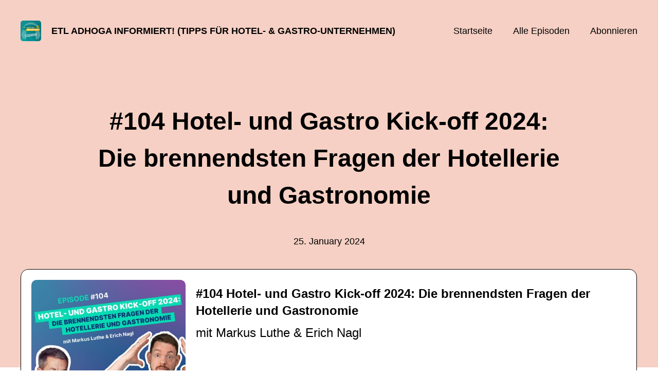

--- FILE ---
content_type: text/html; charset=utf-8
request_url: https://etl-adhoga-gastrobriefing.podigee.io/68-episode104
body_size: 4962
content:
<!DOCTYPE html>
<html lang="de">
  <head>
    <meta charset="utf-8">
    <meta http-equiv="X-UA-Compatible" content="IE=edge,chrome=1">

    <title>
      #104 Hotel- und Gastro Kick-off 2024: Die brennendsten Fragen der Hotellerie und Gastronomie - ETL ADHOGA informiert! (Tipps für Hotel- &amp; Gastro-Unternehmen) - Podcast
    </title>

    <meta name="viewport" content="width=device-width, initial-scale=1">

    <meta content="podigee.com" name="generator" />
<meta content="mit Markus Luthe &amp; Erich Nagl" name="description" />
<meta content="ETL ADHOGA" name="author" />
<meta name="keywords" />

    <meta property="og:title" content="#104 Hotel- und Gastro Kick-off 2024: Die brennendsten Fragen der Hotellerie und Gastronomie" />
<meta property="og:description" content="mit Markus Luthe &amp; Erich Nagl" />
<meta property="og:type" content="website" />
<meta property="og:url" content="https://etl-adhoga-gastrobriefing.podigee.io/68-episode104" />
<meta property="og:image" content="https://images.podigee-cdn.net/0x,sBkyUVnOlU7OCzpD85LYHOtHm44Wgc6FRDknBHpzrhbg=/https://main.podigee-cdn.net/uploads/u55215/e47e2ed2-8f29-4962-a550-8fbf397fe15a.jpg" />
<meta property="og:site_name" content="ETL ADHOGA informiert! (Tipps für Hotel- &amp; Gastro-Unternehmen)" />
<meta name="twitter:card" content="summary_large_image" />
<meta name="twitter:url" content="https://etl-adhoga-gastrobriefing.podigee.io/68-episode104" />
<meta name="twitter:title" content="#104 Hotel- und Gastro Kick-off 2024: Die brennendsten Fragen der Hotellerie und Gastronomie" />
<meta name="twitter:description" content="mit Markus Luthe &amp; Erich Nagl" />
<meta name="twitter:image" content="https://images.podigee-cdn.net/0x,sBkyUVnOlU7OCzpD85LYHOtHm44Wgc6FRDknBHpzrhbg=/https://main.podigee-cdn.net/uploads/u55215/e47e2ed2-8f29-4962-a550-8fbf397fe15a.jpg" />
<meta name="twitter:player" content="https://etl-adhoga-gastrobriefing.podigee.io/68-episode104/embed?context=social" />
<meta name="twitter:player:stream" content="https://audio.podigee-cdn.net/1335547-m-8c59b87f9da148470964c69e44bddf52.m4a?source=social" />
<meta name="twitter:player:stream:content_type" content="audio/aac" />
<meta itemprop="name" content="#104 Hotel- und Gastro Kick-off 2024: Die brennendsten Fragen der Hotellerie und Gastronomie" />
<meta itemprop="description" content="mit Markus Luthe &amp; Erich Nagl" />
<meta itemprop="image" content="https://images.podigee-cdn.net/0x,sBkyUVnOlU7OCzpD85LYHOtHm44Wgc6FRDknBHpzrhbg=/https://main.podigee-cdn.net/uploads/u55215/e47e2ed2-8f29-4962-a550-8fbf397fe15a.jpg" />

      <meta name="apple-itunes-app" content="app-id=1582814368">

    <link rel="canonical" href="https://etl-adhoga-gastrobriefing.podigee.io/68-episode104">
    <link rel="icon" href="/assets/favicons/favicon-96x96-e595067f367308346f53dde5921f8c405a8768e68e5594a49009ca9e6d6666fe.png" type="image/png">

    <link rel="stylesheet" href="/assets/fontawesome-49b2499398529056d550aba5dd2a0e0565f65ff3d8f9005d4891f6de96024560.css" media="all" />
    
    <link rel="stylesheet" href="/assets/blog-7233c08c7e31d828b4368f0c1b41ab74e3b3a711221bd9a75ddb45177323836a.css" media="all" />
      <link rel="stylesheet" media="all" href="/stylesheets/application.css"></link>

    <meta name="csrf-param" content="authenticity_token" />
<meta name="csrf-token" content="mrMUfkR3rgvBP_WtVU3QWdHmt2oT_5uaG_IregRhBu7ZuOYNhE6cAMI8MZ1U8XULfCz3t3GumZ1mBBvdXpXqqw" />
    <script src="/assets/custom/application-217344c0fb04361f546c6e6e17d19e5928b553492351fe8bfcf795629596a7bf.js"></script>
      <script src="/assets/custom/calculation-fa9f88c7088a44ff115989b382b5fe135baeee84568af256c09249f14133a070.js" color="#db4615"></script>
      <script src="/assets/custom/follow-hub-97b12e83ec0b2478be2191cc8b7cfbd66233877899ef419dccea124b1df73574.js" feedUrl="https://etl-adhoga-gastrobriefing.podigee.io/feed/mp3" followUsData="{&quot;itunes&quot;:&quot;https://podcasts.apple.com/podcast/id1582814368&quot;,&quot;spotify&quot;:&quot;https://open.spotify.com/show/4uguFFtFP1QDUaYSl0U2Ov&quot;,&quot;deezer&quot;:&quot;https://www.deezer.com/show/2923452&quot;,&quot;podimo&quot;:null,&quot;steady&quot;:null,&quot;tune_in_radio&quot;:null,&quot;iheart&quot;:null,&quot;pandora&quot;:null,&quot;overcast&quot;:null,&quot;podcast_addict&quot;:null,&quot;pocket_casts&quot;:null,&quot;listen_notes&quot;:null,&quot;amazon&quot;:null}" translations="{&quot;copy_url&quot;:&quot;URL kopieren&quot;,&quot;description&quot;:&quot;Erhalte automatisch neue Episoden auf dein Endgerät.&quot;,&quot;for_all&quot;:&quot;Windows, Android, MacOS, iOS&quot;,&quot;for_mac&quot;:&quot;MacOS, iOS für iPhone, iPad&quot;,&quot;more&quot;:&quot;Mehr Apps&quot;,&quot;recommended&quot;:&quot;Empfohlene Apps&quot;,&quot;tab_ios&quot;:&quot;iPhone oder iPad&quot;,&quot;tab_android&quot;:&quot;Android&quot;,&quot;tab_desktop&quot;:&quot;Desktop&quot;,&quot;title&quot;:&quot;Folge uns und verpasse keine Episode&quot;}" icons="{&quot;applepodcasts&quot;:&quot;/assets/follow_hub_icons/applepodcasts-1c3ad9c94d49291c2065c3bd38e49f1c40c41962871e7836fb7efeac3be3eee3.svg&quot;,&quot;castbox&quot;:&quot;/assets/follow_hub_icons/castbox-baf793cae2e63b4784d6e85d9eb7daec49a69ab7ac6705e2a25886cb8abe664d.svg&quot;,&quot;deezer&quot;:&quot;/assets/follow_hub_icons/deezer-eb456e3f64a35aaee6a58e3d1d125b1c0a8e95618f6e9f116e294f2bdfe70b0c.svg&quot;,&quot;iheart&quot;:&quot;/assets/follow_hub_icons/iheart-97872de27e884f5d7d57bf1db69a27858ac19d92363400c2b6a55284d6b3e202.svg&quot;,&quot;listennotes&quot;:&quot;/assets/follow_hub_icons/listennotes-4d5374d26e009f09bf89a9c034d59f30e32dc9f7413f76f6b88da78c71e2e47c.svg&quot;,&quot;overcast&quot;:&quot;/assets/follow_hub_icons/overcast-cf3e0f8743dcdf7bdf1b5028131883eac388de9913d7f2e837f2f183173ca29f.svg&quot;,&quot;pandora&quot;:&quot;/assets/follow_hub_icons/pandora-0599ebedb497df8bf738fa3b079725e8fe03cd5bd2f9eaf5bca1ef3aebc49e33.svg&quot;,&quot;pocketcasts&quot;:&quot;/assets/follow_hub_icons/pocketcasts-e7a62f208e565293677b6a8816c6e499c2143d2d36ba9a8c20d5b54034cae3e4.svg&quot;,&quot;podcastaddict&quot;:&quot;/assets/follow_hub_icons/podcastaddict-79ec32a78a1eacacd45453a4e0f6815de6b529119cdb80636da2605df8586fad.svg&quot;,&quot;podimo&quot;:&quot;/assets/follow_hub_icons/podimo-df9d03c2cc8c237c1df076bf4cbd722b5a0c33df02c6a849d387c067e01f4802.svg&quot;,&quot;rss&quot;:&quot;/assets/follow_hub_icons/rss-19e71a571792990ccb5820046a926bfccaaa3cc7b3ac8d03525c4cded15691f6.svg&quot;,&quot;spotify&quot;:&quot;/assets/follow_hub_icons/spotify-468c9f7a196af5151a0a55df9a48b861827c9aa2fc7514e120e68fea51df7b60.svg&quot;,&quot;steady&quot;:&quot;/assets/follow_hub_icons/steady-1a0be2864067e014a69cb1e559a5985268be9c8b34d25fbb792a7238ca9a7a37.svg&quot;,&quot;tuneinradio&quot;:&quot;/assets/follow_hub_icons/tuneinradio-ad18d536b9d5f0086c32e4db729af0c7e1db113b6649a5097114596ea96e7df3.svg&quot;}"></script>

    <script src="https://player.podigee-cdn.net/podcast-player/javascripts/podigee-podcast-player-direct.js" class="podigee-podcast-player-direct"></script>

    <link rel="alternate" type="application/rss+xml" title="#104 Hotel- und Gastro Kick-off 2024: Die brennendsten Fragen der Hotellerie und Gastronomie - ETL ADHOGA informiert! (Tipps für Hotel- &amp; Gastro-Unternehmen) - Podcast" href="https://etl-adhoga-gastrobriefing.podigee.io/feed/mp3"></link>


    
  </head>

  <body id="blog" class="">

    

<header id="main-header">
  <div class="navbar-container">
    <nav class="navbar">
      <a class="navbar__left" href="/">
        
        <img alt="ETL ADHOGA informiert! (Tipps für Hotel- & Gastro-Unternehmen)" src="https://images.podigee-cdn.net/1400x,svrS7k_qvWhaxcd7VAb2G7CwWS7Yp1o6OXDkKNk6zrWI=/https://main.podigee-cdn.net/uploads/u55197/5d2d8bc8-6cb9-4c7b-8d0b-698883045748.png" class="podcast-cover" />
        
        
        <div class="podcast-title">ETL ADHOGA informiert! (Tipps für Hotel- & Gastro-Unternehmen)</div>
      </a>
      <div class="navbar__right">
        <input type="checkbox" id="menu-btn" />
        <label id="mobile-menu-toggle" class="mobile-menu-toggle" aria-label="Menu" for="menu-btn">
          <span></span><span></span><span></span>
        </label>
        <div id="nav-links" class="nav-links-container">
          <ul class="nav-links">
            <li id="home-link">
              <a href="/">Startseite</a>
            </li>
            <li id="episodes-link">
              <a href="/episodes">Alle Episoden</a>
            </li>
            <li id="subscribe-link">
              <a href="#subscribe">Abonnieren</a>
            </li>
            
            <div class="mobile-actions">
              <div class="headline">Lust auf einen eigenen Podcast?</div>
              <a href="https://www.podigee.com/de/podcast-mit-podigee-starten?utm_source=podigee&utm_medium=referral&utm_campaign=w-de-de-podcastblog&utm_term=ETL+ADHOGA+informiert%21+%28Tipps+f%C3%BCr+Hotel-+%26+Gastro-Unternehmen%29" rel="nofollow" class="button">Jetzt kostenlos ausprobieren</a>
            </div>
            
          </ul>
        </div>
      </div>
    </nav>
  </div>
</header>

<main><article class="episode">
  <header>
    <div class="container container-900 text-center">
      <h1>#104 Hotel- und Gastro Kick-off 2024: Die brennendsten Fragen der Hotellerie und Gastronomie</h1>
      <time> <span class="js-podigee-timestamp podigee-timestamp" data-timestamp="1706221816" data-format="%d. %B %Y"></span><noscript><span>2024-01-25 22:30:16 UTC</span></noscript> </time>
    </div>
  </header>
  <section class="episode-media-player">
    <div class="container"><script class='podigee-podcast-player' data-configuration='https://etl-adhoga-gastrobriefing.podigee.io/68-episode104/embed?context=website' src='https://player.podigee-cdn.net/podcast-player/javascripts/podigee-podcast-player.js'></script>
</div>
  </section>

  <section class="episode-shownotes-transcript">
    
    <div class="container container-900">
      <div class="episode-show-notes">
        <h2>Shownotes</h2>
        
        <p>In der Ausgabe #104 des ETL ADHOGA GASTRObriefings am 23. Januar 2024, sprach Erich Nagl von ETL ADHOGA mit Markus Luthe (IHA) über „Die brennendsten Fragen der Hotellerie und Gastronomie für das kommende Jahr“.</p>
<p><strong>UNSER GAST:</strong>
<strong>Markus Luthe</strong>
<a href="https://www.linkedin.com/in/markus-luthe-96740b1a5/?originalSubdomain=de">https://www.linkedin.com/in/markus-luthe-96740b1a5/?originalSubdomain=de</a></p>
<p><strong>TEAM:</strong>
Mix &amp; Schnitt: Konstantin F. Ballek &amp; Antoine Matuttis
Grafik: Anne Heinrich</p>
<p><strong>MEHR VON UNS:</strong>
Instagram: <a href="https://www.instagram.com/etl_adhoga">https://www.instagram.com/etl_adhoga</a>
Facebook: <a href="https://www.facebook.com/ETLADHOGA">https://www.facebook.com/ETLADHOGA</a>
Vimeo: <a href="https://vimeo.com/etladhoga">https://vimeo.com/etladhoga</a>
Website: <a href="https://www.etl-adhoga.de">https://www.etl-adhoga.de</a>
LinkedIn: <a href="https://www.linkedin.com/company/etl-adhoga-steuerberatungsgesellschaft-ag/">https://www.linkedin.com/company/etl-adhoga-steuerberatungsgesellschaft-ag/</a>
Mail: <a href="&#109;&#97;&#105;&#108;&#x74;&#x6f;&#58;&#x68;&#x61;&#x6c;&#108;&#x6f;&#64;&#x65;&#116;&#108;&#x2d;a&#x64;&#x68;og&#97;.&#x64;e">&#104;&#97;&#108;&#108;&#x6f;&#x40;&#101;&#116;&#108;&#45;&#97;&#100;&#x68;&#111;g&#97;&#x2e;&#x64;&#101;</a></p>
         
      </div>
    </div>
     
  </section>

   <section class="episode-comments">
  <div class="container container-900">
    

    <div class='new-comment'>
<a name='comments'></a>
<h4>
Neuer Kommentar
</h4>
<form action="/blog/comments" accept-charset="UTF-8" method="post"><input value="1335547" autocomplete="off" type="hidden" name="comment[episode_id]" id="comment_episode_id" />
<input value="false" autocomplete="off" type="hidden" name="comment[network]" id="comment_network" />
<div class='field'>
<label class="honig" for="comment_nickname">Name</label>
<input class="honig" autocomplete="off" placeholder="Name oder Pseudonym" type="text" name="comment[nickname]" id="comment_nickname" />
</div>
<div class='field'>
<label class="honig" for="comment_content">Kommentar</label>
<textarea class="honig" pattern=".{10,}" rows="8" autocomplete="off" placeholder="Kommentar" name="comment[content]" id="comment_content">
</textarea>
</div>
<div class='field'>
<label for="comment_nicknamec0dcf378d0df2a79a4da">Name oder Pseudonym
</label><input required="required" autocomplete="off" placeholder="Joe Hörer" type="text" name="comment[nicknamec0dcf378d0df2a79a4da]" id="comment_nicknamec0dcf378d0df2a79a4da" />
<div class='hint'>
<small>
Dein Name oder Pseudonym (wird öffentlich angezeigt)
</small>
</div>
</div>
<div class='field'>
<label for="comment_content2944a81ad5f68d10115e">Kommentar
</label><textarea required="required" autocomplete="off" pattern=".{10,}" rows="8" placeholder="Tolle Episode!" name="comment[content2944a81ad5f68d10115e]" id="comment_content2944a81ad5f68d10115e">
</textarea>
<div class='hint'>
<small>
Mindestens 10 Zeichen
</small>
</div>
</div>
<div class='field'>
<div>
<small>
Durch das Abschicken des Formulars stimmst du zu, dass der Wert unter "Name oder Pseudonym" gespeichert wird und öffentlich angezeigt werden kann. Wir speichern keine IP-Adressen oder andere personenbezogene Daten. Die Nutzung deines echten Namens ist freiwillig.
</small>
</div>
<button class='button'>
Abschicken
</button>
</div>
</form></div>

  </div>
</section> 
</article>

<section class="subscribe" id="subscribe"></section></main>

<footer>
  
  <div class="container">
    
    <h2 class="footer__text">Lust auf einen eigenen Podcast?</h2>
    <a href="https://www.podigee.com/de/podcast-mit-podigee-starten?utm_source=podigee&utm_medium=referral&utm_campaign=w-de-de-podcastblog&utm_term=ETL+ADHOGA+informiert%21+%28Tipps+f%C3%BCr+Hotel-+%26+Gastro-Unternehmen%29" rel="nofollow" class="button footer__button">Jetzt kostenlos ausprobieren</a>
    

    <ul class="unstyled d-flex footer__nav">
       
    </ul>

    
    <div class="footer__logo">
      <a href="https://www.podigee.com/de/podcast-mit-podigee-starten?utm_source=podigee&utm_medium=referral&utm_campaign=w-de-de-podcastblog&utm_term=ETL+ADHOGA+informiert%21+%28Tipps+f%C3%BCr+Hotel-+%26+Gastro-Unternehmen%29" rel="nofollow">
        <img alt="Podigee logo" src="https://main.podigee-cdn.net/website-assets/footer-podigee-logo-text-horizontal.svg" />
      </a>
    </div>
    
    
    <div class="footer__copyright">&copy; ETL ADHOGA Steuerberatungsgesellschaft AG</div>
    
  </div>
  
</footer>

<!-- inject:js -->
<script>"use strict";(function(){var __webpack_modules__={"./files/javascripts/index.js":
/*!************************************!*\
      !*** ./files/javascripts/index.js ***!
      \************************************/
function filesJavascriptsIndexJs(){eval('(function () {\n  window.addEventListener("load", function () {\n    var homeLink = document.getElementById("home-link");\n    var episodesLink = document.getElementById("episodes-link");\n    var mobileMenuToggle = document.getElementById("mobile-menu-toggle");\n    var followUsLink = document.getElementById("subscribe-link");\n    var menuBtn = document.getElementById("menu-btn");\n    var announcement = document.getElementById("announcement");\n\n    if (window.location.pathname === "/") {\n      homeLink.classList.add("active");\n    } else if (window.location.pathname === "/episodes") {\n      episodesLink.classList.add("active");\n    }\n\n    if (announcement) {\n      menuBtn.addEventListener("change", function (e) {\n        if (e.target.checked) {\n          announcement.style.display = "none";\n        } else {\n          announcement.style.display = "block";\n        }\n      });\n    }\n\n    mobileMenuToggle.addEventListener("click", function () {\n      document.documentElement.style.overflow = !!!document.documentElement\n        .style.overflow\n        ? "hidden"\n        : null;\n    });\n\n    if (followUsLink) {\n      followUsLink.addEventListener("click", function () {\n        menuBtn.checked = false;\n        document.documentElement.style.overflow = null;\n      });\n    }\n\n    var url = new URL(window.location.href);\n    var auth = url.searchParams.get("auth");\n\n    if(auth) {\n      var now = new Date();\n      var time = now.getTime();\n      now.setTime(time + 86400000); // + 24 hours\n      document.cookie = `auth=${auth}; expires=${now.toUTCString()};`;\n    }\n  });\n})();\n\n\n//# sourceURL=webpack://podigee-theme-sdk/./files/javascripts/index.js?')}},__webpack_exports__={};__webpack_modules__["./files/javascripts/index.js"]()})();</script>
<!-- endinject -->

  </body>
</html>


--- FILE ---
content_type: application/javascript; charset=utf-8
request_url: https://player.podigee-cdn.net/subscribe-button/javascripts/app.js
body_size: 55518
content:
!function t(e,n,r){function o(s,a){if(!n[s]){if(!e[s]){var l="function"==typeof require&&require;if(!a&&l)return l(s,!0);if(i)return i(s,!0);throw new Error("Cannot find module '"+s+"'")}var c=n[s]={exports:{}};e[s][0].call(c.exports,function(t){var n=e[s][1][t];return o(n?n:t)},c,c.exports,t,e,n,r)}return n[s].exports}for(var i="function"==typeof require&&require,s=0;s<r.length;s++)o(r[s]);return o}({1:[function(t,e,n){(function(n,r){"use strict";function o(e,o){function i(t){var e,n;for(e=0;t[e];e+=1)if(n=t[e],"."===n)t.splice(e,1),e-=1;else if(".."===n){if(1===e&&(".."===t[2]||".."===t[0]))break;e>0&&(t.splice(e-1,2),e-=2)}}function s(t,e){var n;return t&&"."===t.charAt(0)&&e&&(n=e.split("/"),n=n.slice(0,n.length-1),n=n.concat(t.split("/")),i(n),t=n.join("/")),t}function a(t){return function(e){return s(e,t)}}function l(t){function e(e){f[t]=e}return e.fromText=function(t,e){throw new Error("amdefine does not implement load.fromText")},e}function c(t,n,i){var s,a,l,c;if(t)a=f[t]={},l={id:t,uri:r,exports:a},s=p(o,a,l,t);else{if(g)throw new Error("amdefine with no module ID cannot be called more than once per file.");g=!0,a=e.exports,l=e,s=p(o,a,l,e.id)}n&&(n=n.map(function(t){return s(t)})),c="function"==typeof i?i.apply(l.exports,n):i,void 0!==c&&(l.exports=c,t&&(f[t]=l.exports))}function u(t,e,n){Array.isArray(t)?(n=e,e=t,t=void 0):"string"!=typeof t&&(n=t,t=e=void 0),e&&!Array.isArray(e)&&(n=e,e=void 0),e||(e=["require","exports","module"]),t?d[t]=[t,e,n]:c(t,e,n)}var p,h,d={},f={},g=!1,m=t("path");return p=function(t,e,r,o){function i(i,s){return"string"==typeof i?h(t,e,r,i,o):(i=i.map(function(n){return h(t,e,r,n,o)}),void(s&&n.nextTick(function(){s.apply(null,i)})))}return i.toUrl=function(t){return 0===t.indexOf(".")?s(t,m.dirname(r.filename)):t},i},o=o||function(){return e.require.apply(e,arguments)},h=function(t,e,n,r,o){var i,u,g=r.indexOf("!"),m=r;if(g===-1){if(r=s(r,o),"require"===r)return p(t,e,n,o);if("exports"===r)return e;if("module"===r)return n;if(f.hasOwnProperty(r))return f[r];if(d[r])return c.apply(null,d[r]),f[r];if(t)return t(m);throw new Error("No module with ID: "+r)}return i=r.substring(0,g),r=r.substring(g+1,r.length),u=h(t,e,n,i,o),r=u.normalize?u.normalize(r,a(o)):s(r,o),f[r]?f[r]:(u.load(r,p(t,e,n,o),l(r),{}),f[r])},u.require=function(t){return f[t]?f[t]:d[t]?(c.apply(null,d[t]),f[t]):void 0},u.amd={},u}e.exports=o}).call(this,t("Wb8Gej"),"/../../node_modules/amdefine/amdefine.js")},{Wb8Gej:3,path:45}],2:[function(t,e,n){},{}],3:[function(t,e,n){function r(){}var o=e.exports={};o.nextTick=function(){var t="undefined"!=typeof window&&window.setImmediate,e="undefined"!=typeof window&&window.postMessage&&window.addEventListener;if(t)return function(t){return window.setImmediate(t)};if(e){var n=[];return window.addEventListener("message",function(t){var e=t.source;if((e===window||null===e)&&"process-tick"===t.data&&(t.stopPropagation(),n.length>0)){var r=n.shift();r()}},!0),function(t){n.push(t),window.postMessage("process-tick","*")}}return function(t){setTimeout(t,0)}}(),o.title="browser",o.browser=!0,o.env={},o.argv=[],o.on=r,o.addListener=r,o.once=r,o.off=r,o.removeListener=r,o.removeAllListeners=r,o.emit=r,o.binding=function(t){throw new Error("process.binding is not supported")},o.cwd=function(){return"/"},o.chdir=function(t){throw new Error("process.chdir is not supported")}},{}],4:[function(t,e,n){"use strict";function r(t){return t&&t.__esModule?t:{"default":t}}function o(){var t=v();return t.compile=function(e,n){return u.compile(e,n,t)},t.precompile=function(e,n){return u.precompile(e,n,t)},t.AST=l["default"],t.Compiler=u.Compiler,t.JavaScriptCompiler=h["default"],t.Parser=c.parser,t.parse=c.parse,t}n.__esModule=!0;var i=t("./handlebars.runtime"),s=r(i),a=t("./handlebars/compiler/ast"),l=r(a),c=t("./handlebars/compiler/base"),u=t("./handlebars/compiler/compiler"),p=t("./handlebars/compiler/javascript-compiler"),h=r(p),d=t("./handlebars/compiler/visitor"),f=r(d),g=t("./handlebars/no-conflict"),m=r(g),v=s["default"].create,b=o();b.create=o,m["default"](b),b.Visitor=f["default"],b["default"]=b,n["default"]=b,e.exports=n["default"]},{"./handlebars.runtime":5,"./handlebars/compiler/ast":7,"./handlebars/compiler/base":8,"./handlebars/compiler/compiler":10,"./handlebars/compiler/javascript-compiler":12,"./handlebars/compiler/visitor":15,"./handlebars/no-conflict":29}],5:[function(t,e,n){"use strict";function r(t){return t&&t.__esModule?t:{"default":t}}function o(t){if(t&&t.__esModule)return t;var e={};if(null!=t)for(var n in t)Object.prototype.hasOwnProperty.call(t,n)&&(e[n]=t[n]);return e["default"]=t,e}function i(){var t=new a.HandlebarsEnvironment;return d.extend(t,a),t.SafeString=c["default"],t.Exception=p["default"],t.Utils=d,t.escapeExpression=d.escapeExpression,t.VM=g,t.template=function(e){return g.template(e,t)},t}n.__esModule=!0;var s=t("./handlebars/base"),a=o(s),l=t("./handlebars/safe-string"),c=r(l),u=t("./handlebars/exception"),p=r(u),h=t("./handlebars/utils"),d=o(h),f=t("./handlebars/runtime"),g=o(f),m=t("./handlebars/no-conflict"),v=r(m),b=i();b.create=i,v["default"](b),b["default"]=b,n["default"]=b,e.exports=n["default"]},{"./handlebars/base":6,"./handlebars/exception":19,"./handlebars/no-conflict":29,"./handlebars/runtime":30,"./handlebars/safe-string":31,"./handlebars/utils":32}],6:[function(t,e,n){"use strict";function r(t){return t&&t.__esModule?t:{"default":t}}function o(t,e,n){this.helpers=t||{},this.partials=e||{},this.decorators=n||{},l.registerDefaultHelpers(this),c.registerDefaultDecorators(this)}n.__esModule=!0,n.HandlebarsEnvironment=o;var i=t("./utils"),s=t("./exception"),a=r(s),l=t("./helpers"),c=t("./decorators"),u=t("./logger"),p=r(u),h="4.0.11";n.VERSION=h;var d=7;n.COMPILER_REVISION=d;var f={1:"<= 1.0.rc.2",2:"== 1.0.0-rc.3",3:"== 1.0.0-rc.4",4:"== 1.x.x",5:"== 2.0.0-alpha.x",6:">= 2.0.0-beta.1",7:">= 4.0.0"};n.REVISION_CHANGES=f;var g="[object Object]";o.prototype={constructor:o,logger:p["default"],log:p["default"].log,registerHelper:function(t,e){if(i.toString.call(t)===g){if(e)throw new a["default"]("Arg not supported with multiple helpers");i.extend(this.helpers,t)}else this.helpers[t]=e},unregisterHelper:function(t){delete this.helpers[t]},registerPartial:function(t,e){if(i.toString.call(t)===g)i.extend(this.partials,t);else{if("undefined"==typeof e)throw new a["default"]('Attempting to register a partial called "'+t+'" as undefined');this.partials[t]=e}},unregisterPartial:function(t){delete this.partials[t]},registerDecorator:function(t,e){if(i.toString.call(t)===g){if(e)throw new a["default"]("Arg not supported with multiple decorators");i.extend(this.decorators,t)}else this.decorators[t]=e},unregisterDecorator:function(t){delete this.decorators[t]}};var m=p["default"].log;n.log=m,n.createFrame=i.createFrame,n.logger=p["default"]},{"./decorators":17,"./exception":19,"./helpers":20,"./logger":28,"./utils":32}],7:[function(t,e,n){"use strict";n.__esModule=!0;var r={helpers:{helperExpression:function(t){return"SubExpression"===t.type||("MustacheStatement"===t.type||"BlockStatement"===t.type)&&!!(t.params&&t.params.length||t.hash)},scopedId:function(t){return/^\.|this\b/.test(t.original)},simpleId:function(t){return 1===t.parts.length&&!r.helpers.scopedId(t)&&!t.depth}}};n["default"]=r,e.exports=n["default"]},{}],8:[function(t,e,n){"use strict";function r(t){if(t&&t.__esModule)return t;var e={};if(null!=t)for(var n in t)Object.prototype.hasOwnProperty.call(t,n)&&(e[n]=t[n]);return e["default"]=t,e}function o(t){return t&&t.__esModule?t:{"default":t}}function i(t,e){if("Program"===t.type)return t;a["default"].yy=d,d.locInfo=function(t){return new d.SourceLocation(e&&e.srcName,t)};var n=new c["default"](e);return n.accept(a["default"].parse(t))}n.__esModule=!0,n.parse=i;var s=t("./parser"),a=o(s),l=t("./whitespace-control"),c=o(l),u=t("./helpers"),p=r(u),h=t("../utils");n.parser=a["default"];var d={};h.extend(d,p)},{"../utils":32,"./helpers":11,"./parser":13,"./whitespace-control":16}],9:[function(t,e,n){"use strict";function r(t,e,n){if(i.isArray(t)){for(var r=[],o=0,s=t.length;o<s;o++)r.push(e.wrap(t[o],n));return r}return"boolean"==typeof t||"number"==typeof t?t+"":t}function o(t){this.srcFile=t,this.source=[]}n.__esModule=!0;var i=t("../utils"),s=void 0;try{if("function"!=typeof define||!define.amd){var a=t("source-map");s=a.SourceNode}}catch(l){}s||(s=function(t,e,n,r){this.src="",r&&this.add(r)},s.prototype={add:function(t){i.isArray(t)&&(t=t.join("")),this.src+=t},prepend:function(t){i.isArray(t)&&(t=t.join("")),this.src=t+this.src},toStringWithSourceMap:function(){return{code:this.toString()}},toString:function(){return this.src}}),o.prototype={isEmpty:function(){return!this.source.length},prepend:function(t,e){this.source.unshift(this.wrap(t,e))},push:function(t,e){this.source.push(this.wrap(t,e))},merge:function(){var t=this.empty();return this.each(function(e){t.add(["  ",e,"\n"])}),t},each:function(t){for(var e=0,n=this.source.length;e<n;e++)t(this.source[e])},empty:function(){var t=this.currentLocation||{start:{}};return new s(t.start.line,t.start.column,this.srcFile)},wrap:function(t){var e=arguments.length<=1||void 0===arguments[1]?this.currentLocation||{start:{}}:arguments[1];return t instanceof s?t:(t=r(t,this,e),new s(e.start.line,e.start.column,this.srcFile,t))},functionCall:function(t,e,n){return n=this.generateList(n),this.wrap([t,e?"."+e+"(":"(",n,")"])},quotedString:function(t){return'"'+(t+"").replace(/\\/g,"\\\\").replace(/"/g,'\\"').replace(/\n/g,"\\n").replace(/\r/g,"\\r").replace(/\u2028/g,"\\u2028").replace(/\u2029/g,"\\u2029")+'"'},objectLiteral:function(t){var e=[];for(var n in t)if(t.hasOwnProperty(n)){var o=r(t[n],this);"undefined"!==o&&e.push([this.quotedString(n),":",o])}var i=this.generateList(e);return i.prepend("{"),i.add("}"),i},generateList:function(t){for(var e=this.empty(),n=0,o=t.length;n<o;n++)n&&e.add(","),e.add(r(t[n],this));return e},generateArray:function(t){var e=this.generateList(t);return e.prepend("["),e.add("]"),e}},n["default"]=o,e.exports=n["default"]},{"../utils":32,"source-map":34}],10:[function(t,e,n){"use strict";function r(t){return t&&t.__esModule?t:{"default":t}}function o(){}function i(t,e,n){if(null==t||"string"!=typeof t&&"Program"!==t.type)throw new u["default"]("You must pass a string or Handlebars AST to Handlebars.precompile. You passed "+t);e=e||{},"data"in e||(e.data=!0),e.compat&&(e.useDepths=!0);var r=n.parse(t,e),o=(new n.Compiler).compile(r,e);return(new n.JavaScriptCompiler).compile(o,e)}function s(t,e,n){function r(){var r=n.parse(t,e),o=(new n.Compiler).compile(r,e),i=(new n.JavaScriptCompiler).compile(o,e,void 0,!0);return n.template(i)}function o(t,e){return i||(i=r()),i.call(this,t,e)}if(void 0===e&&(e={}),null==t||"string"!=typeof t&&"Program"!==t.type)throw new u["default"]("You must pass a string or Handlebars AST to Handlebars.compile. You passed "+t);e=p.extend({},e),"data"in e||(e.data=!0),e.compat&&(e.useDepths=!0);var i=void 0;return o._setup=function(t){return i||(i=r()),i._setup(t)},o._child=function(t,e,n,o){return i||(i=r()),i._child(t,e,n,o)},o}function a(t,e){if(t===e)return!0;if(p.isArray(t)&&p.isArray(e)&&t.length===e.length){for(var n=0;n<t.length;n++)if(!a(t[n],e[n]))return!1;return!0}}function l(t){if(!t.path.parts){var e=t.path;t.path={type:"PathExpression",data:!1,depth:0,parts:[e.original+""],original:e.original+"",loc:e.loc}}}n.__esModule=!0,n.Compiler=o,n.precompile=i,n.compile=s;var c=t("../exception"),u=r(c),p=t("../utils"),h=t("./ast"),d=r(h),f=[].slice;o.prototype={compiler:o,equals:function(t){var e=this.opcodes.length;if(t.opcodes.length!==e)return!1;for(var n=0;n<e;n++){var r=this.opcodes[n],o=t.opcodes[n];if(r.opcode!==o.opcode||!a(r.args,o.args))return!1}e=this.children.length;for(var n=0;n<e;n++)if(!this.children[n].equals(t.children[n]))return!1;return!0},guid:0,compile:function(t,e){this.sourceNode=[],this.opcodes=[],this.children=[],this.options=e,this.stringParams=e.stringParams,this.trackIds=e.trackIds,e.blockParams=e.blockParams||[];var n=e.knownHelpers;if(e.knownHelpers={helperMissing:!0,blockHelperMissing:!0,each:!0,"if":!0,unless:!0,"with":!0,log:!0,lookup:!0},n)for(var r in n)r in n&&(this.options.knownHelpers[r]=n[r]);return this.accept(t)},compileProgram:function(t){var e=new this.compiler,n=e.compile(t,this.options),r=this.guid++;return this.usePartial=this.usePartial||n.usePartial,this.children[r]=n,this.useDepths=this.useDepths||n.useDepths,r},accept:function(t){if(!this[t.type])throw new u["default"]("Unknown type: "+t.type,t);this.sourceNode.unshift(t);var e=this[t.type](t);return this.sourceNode.shift(),e},Program:function(t){this.options.blockParams.unshift(t.blockParams);for(var e=t.body,n=e.length,r=0;r<n;r++)this.accept(e[r]);return this.options.blockParams.shift(),this.isSimple=1===n,this.blockParams=t.blockParams?t.blockParams.length:0,this},BlockStatement:function(t){l(t);var e=t.program,n=t.inverse;e=e&&this.compileProgram(e),n=n&&this.compileProgram(n);var r=this.classifySexpr(t);"helper"===r?this.helperSexpr(t,e,n):"simple"===r?(this.simpleSexpr(t),this.opcode("pushProgram",e),this.opcode("pushProgram",n),this.opcode("emptyHash"),this.opcode("blockValue",t.path.original)):(this.ambiguousSexpr(t,e,n),this.opcode("pushProgram",e),this.opcode("pushProgram",n),this.opcode("emptyHash"),this.opcode("ambiguousBlockValue")),this.opcode("append")},DecoratorBlock:function(t){var e=t.program&&this.compileProgram(t.program),n=this.setupFullMustacheParams(t,e,void 0),r=t.path;this.useDecorators=!0,this.opcode("registerDecorator",n.length,r.original)},PartialStatement:function(t){this.usePartial=!0;var e=t.program;e&&(e=this.compileProgram(t.program));var n=t.params;if(n.length>1)throw new u["default"]("Unsupported number of partial arguments: "+n.length,t);n.length||(this.options.explicitPartialContext?this.opcode("pushLiteral","undefined"):n.push({type:"PathExpression",parts:[],depth:0}));var r=t.name.original,o="SubExpression"===t.name.type;o&&this.accept(t.name),this.setupFullMustacheParams(t,e,void 0,!0);var i=t.indent||"";this.options.preventIndent&&i&&(this.opcode("appendContent",i),i=""),this.opcode("invokePartial",o,r,i),this.opcode("append")},PartialBlockStatement:function(t){this.PartialStatement(t)},MustacheStatement:function(t){this.SubExpression(t),t.escaped&&!this.options.noEscape?this.opcode("appendEscaped"):this.opcode("append")},Decorator:function(t){this.DecoratorBlock(t)},ContentStatement:function(t){t.value&&this.opcode("appendContent",t.value)},CommentStatement:function(){},SubExpression:function(t){l(t);var e=this.classifySexpr(t);"simple"===e?this.simpleSexpr(t):"helper"===e?this.helperSexpr(t):this.ambiguousSexpr(t)},ambiguousSexpr:function(t,e,n){var r=t.path,o=r.parts[0],i=null!=e||null!=n;this.opcode("getContext",r.depth),this.opcode("pushProgram",e),this.opcode("pushProgram",n),r.strict=!0,this.accept(r),this.opcode("invokeAmbiguous",o,i)},simpleSexpr:function(t){var e=t.path;e.strict=!0,this.accept(e),this.opcode("resolvePossibleLambda")},helperSexpr:function(t,e,n){var r=this.setupFullMustacheParams(t,e,n),o=t.path,i=o.parts[0];if(this.options.knownHelpers[i])this.opcode("invokeKnownHelper",r.length,i);else{if(this.options.knownHelpersOnly)throw new u["default"]("You specified knownHelpersOnly, but used the unknown helper "+i,t);o.strict=!0,o.falsy=!0,this.accept(o),this.opcode("invokeHelper",r.length,o.original,d["default"].helpers.simpleId(o))}},PathExpression:function(t){this.addDepth(t.depth),this.opcode("getContext",t.depth);var e=t.parts[0],n=d["default"].helpers.scopedId(t),r=!t.depth&&!n&&this.blockParamIndex(e);r?this.opcode("lookupBlockParam",r,t.parts):e?t.data?(this.options.data=!0,this.opcode("lookupData",t.depth,t.parts,t.strict)):this.opcode("lookupOnContext",t.parts,t.falsy,t.strict,n):this.opcode("pushContext")},StringLiteral:function(t){this.opcode("pushString",t.value)},NumberLiteral:function(t){this.opcode("pushLiteral",t.value)},BooleanLiteral:function(t){this.opcode("pushLiteral",t.value)},UndefinedLiteral:function(){this.opcode("pushLiteral","undefined")},NullLiteral:function(){this.opcode("pushLiteral","null")},Hash:function(t){var e=t.pairs,n=0,r=e.length;for(this.opcode("pushHash");n<r;n++)this.pushParam(e[n].value);for(;n--;)this.opcode("assignToHash",e[n].key);this.opcode("popHash")},opcode:function(t){this.opcodes.push({opcode:t,args:f.call(arguments,1),loc:this.sourceNode[0].loc})},addDepth:function(t){t&&(this.useDepths=!0)},classifySexpr:function(t){var e=d["default"].helpers.simpleId(t.path),n=e&&!!this.blockParamIndex(t.path.parts[0]),r=!n&&d["default"].helpers.helperExpression(t),o=!n&&(r||e);if(o&&!r){var i=t.path.parts[0],s=this.options;s.knownHelpers[i]?r=!0:s.knownHelpersOnly&&(o=!1)}return r?"helper":o?"ambiguous":"simple"},pushParams:function(t){for(var e=0,n=t.length;e<n;e++)this.pushParam(t[e])},pushParam:function(t){var e=null!=t.value?t.value:t.original||"";if(this.stringParams)e.replace&&(e=e.replace(/^(\.?\.\/)*/g,"").replace(/\//g,".")),t.depth&&this.addDepth(t.depth),this.opcode("getContext",t.depth||0),this.opcode("pushStringParam",e,t.type),"SubExpression"===t.type&&this.accept(t);else{if(this.trackIds){var n=void 0;if(!t.parts||d["default"].helpers.scopedId(t)||t.depth||(n=this.blockParamIndex(t.parts[0])),n){var r=t.parts.slice(1).join(".");this.opcode("pushId","BlockParam",n,r)}else e=t.original||e,e.replace&&(e=e.replace(/^this(?:\.|$)/,"").replace(/^\.\//,"").replace(/^\.$/,"")),this.opcode("pushId",t.type,e)}this.accept(t)}},setupFullMustacheParams:function(t,e,n,r){var o=t.params;return this.pushParams(o),this.opcode("pushProgram",e),this.opcode("pushProgram",n),t.hash?this.accept(t.hash):this.opcode("emptyHash",r),o},blockParamIndex:function(t){for(var e=0,n=this.options.blockParams.length;e<n;e++){var r=this.options.blockParams[e],o=r&&p.indexOf(r,t);if(r&&o>=0)return[e,o]}}}},{"../exception":19,"../utils":32,"./ast":7}],11:[function(t,e,n){"use strict";function r(t){return t&&t.__esModule?t:{"default":t}}function o(t,e){if(e=e.path?e.path.original:e,t.path.original!==e){var n={loc:t.path.loc};throw new m["default"](t.path.original+" doesn't match "+e,n)}}function i(t,e){this.source=t,this.start={line:e.first_line,column:e.first_column},this.end={line:e.last_line,column:e.last_column}}function s(t){return/^\[.*\]$/.test(t)?t.substr(1,t.length-2):t}function a(t,e){return{open:"~"===t.charAt(2),close:"~"===e.charAt(e.length-3)}}function l(t){return t.replace(/^\{\{~?\!-?-?/,"").replace(/-?-?~?\}\}$/,"")}function c(t,e,n){n=this.locInfo(n);for(var r=t?"@":"",o=[],i=0,s="",a=0,l=e.length;a<l;a++){var c=e[a].part,u=e[a].original!==c;if(r+=(e[a].separator||"")+c,u||".."!==c&&"."!==c&&"this"!==c)o.push(c);else{if(o.length>0)throw new m["default"]("Invalid path: "+r,{loc:n});".."===c&&(i++,s+="../")}}return{type:"PathExpression",data:t,depth:i,parts:o,original:r,loc:n}}function u(t,e,n,r,o,i){var s=r.charAt(3)||r.charAt(2),a="{"!==s&&"&"!==s,l=/\*/.test(r);return{type:l?"Decorator":"MustacheStatement",path:t,params:e,hash:n,escaped:a,strip:o,loc:this.locInfo(i)}}function p(t,e,n,r){o(t,n),r=this.locInfo(r);var i={type:"Program",body:e,strip:{},loc:r};return{type:"BlockStatement",path:t.path,params:t.params,hash:t.hash,program:i,openStrip:{},inverseStrip:{},closeStrip:{},loc:r}}function h(t,e,n,r,i,s){r&&r.path&&o(t,r);var a=/\*/.test(t.open);e.blockParams=t.blockParams;var l=void 0,c=void 0;if(n){if(a)throw new m["default"]("Unexpected inverse block on decorator",n);n.chain&&(n.program.body[0].closeStrip=r.strip),c=n.strip,l=n.program}return i&&(i=l,l=e,e=i),{type:a?"DecoratorBlock":"BlockStatement",path:t.path,params:t.params,hash:t.hash,program:e,inverse:l,openStrip:t.strip,inverseStrip:c,closeStrip:r&&r.strip,loc:this.locInfo(s)}}function d(t,e){if(!e&&t.length){var n=t[0].loc,r=t[t.length-1].loc;n&&r&&(e={source:n.source,start:{line:n.start.line,column:n.start.column},end:{line:r.end.line,column:r.end.column}})}return{type:"Program",body:t,strip:{},loc:e}}function f(t,e,n,r){return o(t,n),{type:"PartialBlockStatement",name:t.path,params:t.params,hash:t.hash,program:e,openStrip:t.strip,closeStrip:n&&n.strip,loc:this.locInfo(r)}}n.__esModule=!0,n.SourceLocation=i,n.id=s,n.stripFlags=a,n.stripComment=l,n.preparePath=c,n.prepareMustache=u,n.prepareRawBlock=p,n.prepareBlock=h,n.prepareProgram=d,n.preparePartialBlock=f;var g=t("../exception"),m=r(g)},{"../exception":19}],12:[function(t,e,n){"use strict";function r(t){return t&&t.__esModule?t:{"default":t}}function o(t){this.value=t}function i(){}function s(t,e,n,r){var o=e.popStack(),i=0,s=n.length;for(t&&s--;i<s;i++)o=e.nameLookup(o,n[i],r);return t?[e.aliasable("container.strict"),"(",o,", ",e.quotedString(n[i]),")"]:o}n.__esModule=!0;var a=t("../base"),l=t("../exception"),c=r(l),u=t("../utils"),p=t("./code-gen"),h=r(p);i.prototype={nameLookup:function(t,e){return i.isValidJavaScriptVariableName(e)?[t,".",e]:[t,"[",JSON.stringify(e),"]"]},depthedLookup:function(t){return[this.aliasable("container.lookup"),'(depths, "',t,'")']},compilerInfo:function(){var t=a.COMPILER_REVISION,e=a.REVISION_CHANGES[t];return[t,e]},appendToBuffer:function(t,e,n){return u.isArray(t)||(t=[t]),t=this.source.wrap(t,e),this.environment.isSimple?["return ",t,";"]:n?["buffer += ",t,";"]:(t.appendToBuffer=!0,t)},initializeBuffer:function(){return this.quotedString("")},compile:function(t,e,n,r){this.environment=t,this.options=e,this.stringParams=this.options.stringParams,this.trackIds=this.options.trackIds,this.precompile=!r,this.name=this.environment.name,this.isChild=!!n,this.context=n||{decorators:[],programs:[],environments:[]},this.preamble(),this.stackSlot=0,this.stackVars=[],this.aliases={},this.registers={list:[]},this.hashes=[],this.compileStack=[],this.inlineStack=[],this.blockParams=[],this.compileChildren(t,e),this.useDepths=this.useDepths||t.useDepths||t.useDecorators||this.options.compat,this.useBlockParams=this.useBlockParams||t.useBlockParams;var o=t.opcodes,i=void 0,s=void 0,a=void 0,l=void 0;for(a=0,l=o.length;a<l;a++)i=o[a],this.source.currentLocation=i.loc,s=s||i.loc,this[i.opcode].apply(this,i.args);if(this.source.currentLocation=s,this.pushSource(""),this.stackSlot||this.inlineStack.length||this.compileStack.length)throw new c["default"]("Compile completed with content left on stack");this.decorators.isEmpty()?this.decorators=void 0:(this.useDecorators=!0,this.decorators.prepend("var decorators = container.decorators;\n"),this.decorators.push("return fn;"),r?this.decorators=Function.apply(this,["fn","props","container","depth0","data","blockParams","depths",this.decorators.merge()]):(this.decorators.prepend("function(fn, props, container, depth0, data, blockParams, depths) {\n"),this.decorators.push("}\n"),this.decorators=this.decorators.merge()));var u=this.createFunctionContext(r);if(this.isChild)return u;var p={compiler:this.compilerInfo(),main:u};this.decorators&&(p.main_d=this.decorators,p.useDecorators=!0);var h=this.context,d=h.programs,f=h.decorators;for(a=0,l=d.length;a<l;a++)d[a]&&(p[a]=d[a],f[a]&&(p[a+"_d"]=f[a],p.useDecorators=!0));return this.environment.usePartial&&(p.usePartial=!0),this.options.data&&(p.useData=!0),this.useDepths&&(p.useDepths=!0),this.useBlockParams&&(p.useBlockParams=!0),this.options.compat&&(p.compat=!0),r?p.compilerOptions=this.options:(p.compiler=JSON.stringify(p.compiler),this.source.currentLocation={start:{line:1,column:0}},p=this.objectLiteral(p),e.srcName?(p=p.toStringWithSourceMap({file:e.destName}),p.map=p.map&&p.map.toString()):p=p.toString()),p},preamble:function(){this.lastContext=0,this.source=new h["default"](this.options.srcName),this.decorators=new h["default"](this.options.srcName)},createFunctionContext:function(t){var e="",n=this.stackVars.concat(this.registers.list);n.length>0&&(e+=", "+n.join(", "));var r=0;for(var o in this.aliases){var i=this.aliases[o];this.aliases.hasOwnProperty(o)&&i.children&&i.referenceCount>1&&(e+=", alias"+ ++r+"="+o,i.children[0]="alias"+r)}var s=["container","depth0","helpers","partials","data"];(this.useBlockParams||this.useDepths)&&s.push("blockParams"),this.useDepths&&s.push("depths");var a=this.mergeSource(e);return t?(s.push(a),Function.apply(this,s)):this.source.wrap(["function(",s.join(","),") {\n  ",a,"}"])},mergeSource:function(t){var e=this.environment.isSimple,n=!this.forceBuffer,r=void 0,o=void 0,i=void 0,s=void 0;return this.source.each(function(t){t.appendToBuffer?(i?t.prepend("  + "):i=t,s=t):(i&&(o?i.prepend("buffer += "):r=!0,s.add(";"),i=s=void 0),o=!0,e||(n=!1))}),n?i?(i.prepend("return "),s.add(";")):o||this.source.push('return "";'):(t+=", buffer = "+(r?"":this.initializeBuffer()),i?(i.prepend("return buffer + "),s.add(";")):this.source.push("return buffer;")),t&&this.source.prepend("var "+t.substring(2)+(r?"":";\n")),this.source.merge()},blockValue:function(t){var e=this.aliasable("helpers.blockHelperMissing"),n=[this.contextName(0)];this.setupHelperArgs(t,0,n);var r=this.popStack();n.splice(1,0,r),this.push(this.source.functionCall(e,"call",n))},ambiguousBlockValue:function(){var t=this.aliasable("helpers.blockHelperMissing"),e=[this.contextName(0)];this.setupHelperArgs("",0,e,!0),this.flushInline();var n=this.topStack();e.splice(1,0,n),this.pushSource(["if (!",this.lastHelper,") { ",n," = ",this.source.functionCall(t,"call",e),"}"])},appendContent:function(t){this.pendingContent?t=this.pendingContent+t:this.pendingLocation=this.source.currentLocation,this.pendingContent=t},append:function(){if(this.isInline())this.replaceStack(function(t){return[" != null ? ",t,' : ""']}),this.pushSource(this.appendToBuffer(this.popStack()));else{var t=this.popStack();this.pushSource(["if (",t," != null) { ",this.appendToBuffer(t,void 0,!0)," }"]),this.environment.isSimple&&this.pushSource(["else { ",this.appendToBuffer("''",void 0,!0)," }"])}},appendEscaped:function(){this.pushSource(this.appendToBuffer([this.aliasable("container.escapeExpression"),"(",this.popStack(),")"]))},getContext:function(t){this.lastContext=t},pushContext:function(){this.pushStackLiteral(this.contextName(this.lastContext))},lookupOnContext:function(t,e,n,r){var o=0;r||!this.options.compat||this.lastContext?this.pushContext():this.push(this.depthedLookup(t[o++])),this.resolvePath("context",t,o,e,n)},lookupBlockParam:function(t,e){this.useBlockParams=!0,this.push(["blockParams[",t[0],"][",t[1],"]"]),this.resolvePath("context",e,1)},lookupData:function(t,e,n){t?this.pushStackLiteral("container.data(data, "+t+")"):this.pushStackLiteral("data"),this.resolvePath("data",e,0,!0,n)},resolvePath:function(t,e,n,r,o){var i=this;if(this.options.strict||this.options.assumeObjects)return void this.push(s(this.options.strict&&o,this,e,t));for(var a=e.length;n<a;n++)this.replaceStack(function(o){var s=i.nameLookup(o,e[n],t);return r?[" && ",s]:[" != null ? ",s," : ",o]})},resolvePossibleLambda:function(){this.push([this.aliasable("container.lambda"),"(",this.popStack(),", ",this.contextName(0),")"])},pushStringParam:function(t,e){this.pushContext(),this.pushString(e),"SubExpression"!==e&&("string"==typeof t?this.pushString(t):this.pushStackLiteral(t))},emptyHash:function(t){this.trackIds&&this.push("{}"),this.stringParams&&(this.push("{}"),this.push("{}")),this.pushStackLiteral(t?"undefined":"{}")},pushHash:function(){this.hash&&this.hashes.push(this.hash),this.hash={values:[],types:[],contexts:[],ids:[]}},popHash:function(){var t=this.hash;this.hash=this.hashes.pop(),this.trackIds&&this.push(this.objectLiteral(t.ids)),this.stringParams&&(this.push(this.objectLiteral(t.contexts)),this.push(this.objectLiteral(t.types))),this.push(this.objectLiteral(t.values))},pushString:function(t){this.pushStackLiteral(this.quotedString(t))},pushLiteral:function(t){this.pushStackLiteral(t)},pushProgram:function(t){null!=t?this.pushStackLiteral(this.programExpression(t)):this.pushStackLiteral(null)},registerDecorator:function(t,e){var n=this.nameLookup("decorators",e,"decorator"),r=this.setupHelperArgs(e,t);this.decorators.push(["fn = ",this.decorators.functionCall(n,"",["fn","props","container",r])," || fn;"])},invokeHelper:function(t,e,n){var r=this.popStack(),o=this.setupHelper(t,e),i=n?[o.name," || "]:"",s=["("].concat(i,r);this.options.strict||s.push(" || ",this.aliasable("helpers.helperMissing")),s.push(")"),this.push(this.source.functionCall(s,"call",o.callParams))},invokeKnownHelper:function(t,e){var n=this.setupHelper(t,e);this.push(this.source.functionCall(n.name,"call",n.callParams))},invokeAmbiguous:function(t,e){this.useRegister("helper");var n=this.popStack();this.emptyHash();var r=this.setupHelper(0,t,e),o=this.lastHelper=this.nameLookup("helpers",t,"helper"),i=["(","(helper = ",o," || ",n,")"];this.options.strict||(i[0]="(helper = ",i.push(" != null ? helper : ",this.aliasable("helpers.helperMissing"))),this.push(["(",i,r.paramsInit?["),(",r.paramsInit]:[],"),","(typeof helper === ",this.aliasable('"function"')," ? ",this.source.functionCall("helper","call",r.callParams)," : helper))"])},invokePartial:function(t,e,n){var r=[],o=this.setupParams(e,1,r);t&&(e=this.popStack(),delete o.name),n&&(o.indent=JSON.stringify(n)),o.helpers="helpers",o.partials="partials",o.decorators="container.decorators",t?r.unshift(e):r.unshift(this.nameLookup("partials",e,"partial")),this.options.compat&&(o.depths="depths"),o=this.objectLiteral(o),r.push(o),this.push(this.source.functionCall("container.invokePartial","",r))},assignToHash:function(t){var e=this.popStack(),n=void 0,r=void 0,o=void 0;this.trackIds&&(o=this.popStack()),this.stringParams&&(r=this.popStack(),n=this.popStack());var i=this.hash;n&&(i.contexts[t]=n),r&&(i.types[t]=r),o&&(i.ids[t]=o),i.values[t]=e},pushId:function(t,e,n){"BlockParam"===t?this.pushStackLiteral("blockParams["+e[0]+"].path["+e[1]+"]"+(n?" + "+JSON.stringify("."+n):"")):"PathExpression"===t?this.pushString(e):"SubExpression"===t?this.pushStackLiteral("true"):this.pushStackLiteral("null")},compiler:i,compileChildren:function(t,e){for(var n=t.children,r=void 0,o=void 0,i=0,s=n.length;i<s;i++){r=n[i],o=new this.compiler;var a=this.matchExistingProgram(r);if(null==a){this.context.programs.push("");var l=this.context.programs.length;r.index=l,r.name="program"+l,this.context.programs[l]=o.compile(r,e,this.context,!this.precompile),this.context.decorators[l]=o.decorators,this.context.environments[l]=r,this.useDepths=this.useDepths||o.useDepths,this.useBlockParams=this.useBlockParams||o.useBlockParams,r.useDepths=this.useDepths,r.useBlockParams=this.useBlockParams}else r.index=a.index,r.name="program"+a.index,this.useDepths=this.useDepths||a.useDepths,this.useBlockParams=this.useBlockParams||a.useBlockParams}},matchExistingProgram:function(t){for(var e=0,n=this.context.environments.length;e<n;e++){var r=this.context.environments[e];if(r&&r.equals(t))return r}},programExpression:function(t){var e=this.environment.children[t],n=[e.index,"data",e.blockParams];return(this.useBlockParams||this.useDepths)&&n.push("blockParams"),this.useDepths&&n.push("depths"),"container.program("+n.join(", ")+")"},useRegister:function(t){this.registers[t]||(this.registers[t]=!0,this.registers.list.push(t))},push:function(t){return t instanceof o||(t=this.source.wrap(t)),this.inlineStack.push(t),t},pushStackLiteral:function(t){this.push(new o(t))},pushSource:function(t){this.pendingContent&&(this.source.push(this.appendToBuffer(this.source.quotedString(this.pendingContent),this.pendingLocation)),this.pendingContent=void 0),t&&this.source.push(t)},replaceStack:function(t){var e=["("],n=void 0,r=void 0,i=void 0;if(!this.isInline())throw new c["default"]("replaceStack on non-inline");var s=this.popStack(!0);if(s instanceof o)n=[s.value],e=["(",n],i=!0;else{r=!0;var a=this.incrStack();e=["((",this.push(a)," = ",s,")"],n=this.topStack()}var l=t.call(this,n);i||this.popStack(),r&&this.stackSlot--,this.push(e.concat(l,")"))},incrStack:function(){return this.stackSlot++,this.stackSlot>this.stackVars.length&&this.stackVars.push("stack"+this.stackSlot),
this.topStackName()},topStackName:function(){return"stack"+this.stackSlot},flushInline:function(){var t=this.inlineStack;this.inlineStack=[];for(var e=0,n=t.length;e<n;e++){var r=t[e];if(r instanceof o)this.compileStack.push(r);else{var i=this.incrStack();this.pushSource([i," = ",r,";"]),this.compileStack.push(i)}}},isInline:function(){return this.inlineStack.length},popStack:function(t){var e=this.isInline(),n=(e?this.inlineStack:this.compileStack).pop();if(!t&&n instanceof o)return n.value;if(!e){if(!this.stackSlot)throw new c["default"]("Invalid stack pop");this.stackSlot--}return n},topStack:function(){var t=this.isInline()?this.inlineStack:this.compileStack,e=t[t.length-1];return e instanceof o?e.value:e},contextName:function(t){return this.useDepths&&t?"depths["+t+"]":"depth"+t},quotedString:function(t){return this.source.quotedString(t)},objectLiteral:function(t){return this.source.objectLiteral(t)},aliasable:function(t){var e=this.aliases[t];return e?(e.referenceCount++,e):(e=this.aliases[t]=this.source.wrap(t),e.aliasable=!0,e.referenceCount=1,e)},setupHelper:function(t,e,n){var r=[],o=this.setupHelperArgs(e,t,r,n),i=this.nameLookup("helpers",e,"helper"),s=this.aliasable(this.contextName(0)+" != null ? "+this.contextName(0)+" : (container.nullContext || {})");return{params:r,paramsInit:o,name:i,callParams:[s].concat(r)}},setupParams:function(t,e,n){var r={},o=[],i=[],s=[],a=!n,l=void 0;a&&(n=[]),r.name=this.quotedString(t),r.hash=this.popStack(),this.trackIds&&(r.hashIds=this.popStack()),this.stringParams&&(r.hashTypes=this.popStack(),r.hashContexts=this.popStack());var c=this.popStack(),u=this.popStack();(u||c)&&(r.fn=u||"container.noop",r.inverse=c||"container.noop");for(var p=e;p--;)l=this.popStack(),n[p]=l,this.trackIds&&(s[p]=this.popStack()),this.stringParams&&(i[p]=this.popStack(),o[p]=this.popStack());return a&&(r.args=this.source.generateArray(n)),this.trackIds&&(r.ids=this.source.generateArray(s)),this.stringParams&&(r.types=this.source.generateArray(i),r.contexts=this.source.generateArray(o)),this.options.data&&(r.data="data"),this.useBlockParams&&(r.blockParams="blockParams"),r},setupHelperArgs:function(t,e,n,r){var o=this.setupParams(t,e,n);return o=this.objectLiteral(o),r?(this.useRegister("options"),n.push("options"),["options=",o]):n?(n.push(o),""):o}},function(){for(var t="break else new var case finally return void catch for switch while continue function this with default if throw delete in try do instanceof typeof abstract enum int short boolean export interface static byte extends long super char final native synchronized class float package throws const goto private transient debugger implements protected volatile double import public let yield await null true false".split(" "),e=i.RESERVED_WORDS={},n=0,r=t.length;n<r;n++)e[t[n]]=!0}(),i.isValidJavaScriptVariableName=function(t){return!i.RESERVED_WORDS[t]&&/^[a-zA-Z_$][0-9a-zA-Z_$]*$/.test(t)},n["default"]=i,e.exports=n["default"]},{"../base":6,"../exception":19,"../utils":32,"./code-gen":9}],13:[function(t,e,n){"use strict";n.__esModule=!0;var r=function(){function t(){this.yy={}}var e={trace:function(){},yy:{},symbols_:{error:2,root:3,program:4,EOF:5,program_repetition0:6,statement:7,mustache:8,block:9,rawBlock:10,partial:11,partialBlock:12,content:13,COMMENT:14,CONTENT:15,openRawBlock:16,rawBlock_repetition_plus0:17,END_RAW_BLOCK:18,OPEN_RAW_BLOCK:19,helperName:20,openRawBlock_repetition0:21,openRawBlock_option0:22,CLOSE_RAW_BLOCK:23,openBlock:24,block_option0:25,closeBlock:26,openInverse:27,block_option1:28,OPEN_BLOCK:29,openBlock_repetition0:30,openBlock_option0:31,openBlock_option1:32,CLOSE:33,OPEN_INVERSE:34,openInverse_repetition0:35,openInverse_option0:36,openInverse_option1:37,openInverseChain:38,OPEN_INVERSE_CHAIN:39,openInverseChain_repetition0:40,openInverseChain_option0:41,openInverseChain_option1:42,inverseAndProgram:43,INVERSE:44,inverseChain:45,inverseChain_option0:46,OPEN_ENDBLOCK:47,OPEN:48,mustache_repetition0:49,mustache_option0:50,OPEN_UNESCAPED:51,mustache_repetition1:52,mustache_option1:53,CLOSE_UNESCAPED:54,OPEN_PARTIAL:55,partialName:56,partial_repetition0:57,partial_option0:58,openPartialBlock:59,OPEN_PARTIAL_BLOCK:60,openPartialBlock_repetition0:61,openPartialBlock_option0:62,param:63,sexpr:64,OPEN_SEXPR:65,sexpr_repetition0:66,sexpr_option0:67,CLOSE_SEXPR:68,hash:69,hash_repetition_plus0:70,hashSegment:71,ID:72,EQUALS:73,blockParams:74,OPEN_BLOCK_PARAMS:75,blockParams_repetition_plus0:76,CLOSE_BLOCK_PARAMS:77,path:78,dataName:79,STRING:80,NUMBER:81,BOOLEAN:82,UNDEFINED:83,NULL:84,DATA:85,pathSegments:86,SEP:87,$accept:0,$end:1},terminals_:{2:"error",5:"EOF",14:"COMMENT",15:"CONTENT",18:"END_RAW_BLOCK",19:"OPEN_RAW_BLOCK",23:"CLOSE_RAW_BLOCK",29:"OPEN_BLOCK",33:"CLOSE",34:"OPEN_INVERSE",39:"OPEN_INVERSE_CHAIN",44:"INVERSE",47:"OPEN_ENDBLOCK",48:"OPEN",51:"OPEN_UNESCAPED",54:"CLOSE_UNESCAPED",55:"OPEN_PARTIAL",60:"OPEN_PARTIAL_BLOCK",65:"OPEN_SEXPR",68:"CLOSE_SEXPR",72:"ID",73:"EQUALS",75:"OPEN_BLOCK_PARAMS",77:"CLOSE_BLOCK_PARAMS",80:"STRING",81:"NUMBER",82:"BOOLEAN",83:"UNDEFINED",84:"NULL",85:"DATA",87:"SEP"},productions_:[0,[3,2],[4,1],[7,1],[7,1],[7,1],[7,1],[7,1],[7,1],[7,1],[13,1],[10,3],[16,5],[9,4],[9,4],[24,6],[27,6],[38,6],[43,2],[45,3],[45,1],[26,3],[8,5],[8,5],[11,5],[12,3],[59,5],[63,1],[63,1],[64,5],[69,1],[71,3],[74,3],[20,1],[20,1],[20,1],[20,1],[20,1],[20,1],[20,1],[56,1],[56,1],[79,2],[78,1],[86,3],[86,1],[6,0],[6,2],[17,1],[17,2],[21,0],[21,2],[22,0],[22,1],[25,0],[25,1],[28,0],[28,1],[30,0],[30,2],[31,0],[31,1],[32,0],[32,1],[35,0],[35,2],[36,0],[36,1],[37,0],[37,1],[40,0],[40,2],[41,0],[41,1],[42,0],[42,1],[46,0],[46,1],[49,0],[49,2],[50,0],[50,1],[52,0],[52,2],[53,0],[53,1],[57,0],[57,2],[58,0],[58,1],[61,0],[61,2],[62,0],[62,1],[66,0],[66,2],[67,0],[67,1],[70,1],[70,2],[76,1],[76,2]],performAction:function(t,e,n,r,o,i,s){var a=i.length-1;switch(o){case 1:return i[a-1];case 2:this.$=r.prepareProgram(i[a]);break;case 3:this.$=i[a];break;case 4:this.$=i[a];break;case 5:this.$=i[a];break;case 6:this.$=i[a];break;case 7:this.$=i[a];break;case 8:this.$=i[a];break;case 9:this.$={type:"CommentStatement",value:r.stripComment(i[a]),strip:r.stripFlags(i[a],i[a]),loc:r.locInfo(this._$)};break;case 10:this.$={type:"ContentStatement",original:i[a],value:i[a],loc:r.locInfo(this._$)};break;case 11:this.$=r.prepareRawBlock(i[a-2],i[a-1],i[a],this._$);break;case 12:this.$={path:i[a-3],params:i[a-2],hash:i[a-1]};break;case 13:this.$=r.prepareBlock(i[a-3],i[a-2],i[a-1],i[a],!1,this._$);break;case 14:this.$=r.prepareBlock(i[a-3],i[a-2],i[a-1],i[a],!0,this._$);break;case 15:this.$={open:i[a-5],path:i[a-4],params:i[a-3],hash:i[a-2],blockParams:i[a-1],strip:r.stripFlags(i[a-5],i[a])};break;case 16:this.$={path:i[a-4],params:i[a-3],hash:i[a-2],blockParams:i[a-1],strip:r.stripFlags(i[a-5],i[a])};break;case 17:this.$={path:i[a-4],params:i[a-3],hash:i[a-2],blockParams:i[a-1],strip:r.stripFlags(i[a-5],i[a])};break;case 18:this.$={strip:r.stripFlags(i[a-1],i[a-1]),program:i[a]};break;case 19:var l=r.prepareBlock(i[a-2],i[a-1],i[a],i[a],!1,this._$),c=r.prepareProgram([l],i[a-1].loc);c.chained=!0,this.$={strip:i[a-2].strip,program:c,chain:!0};break;case 20:this.$=i[a];break;case 21:this.$={path:i[a-1],strip:r.stripFlags(i[a-2],i[a])};break;case 22:this.$=r.prepareMustache(i[a-3],i[a-2],i[a-1],i[a-4],r.stripFlags(i[a-4],i[a]),this._$);break;case 23:this.$=r.prepareMustache(i[a-3],i[a-2],i[a-1],i[a-4],r.stripFlags(i[a-4],i[a]),this._$);break;case 24:this.$={type:"PartialStatement",name:i[a-3],params:i[a-2],hash:i[a-1],indent:"",strip:r.stripFlags(i[a-4],i[a]),loc:r.locInfo(this._$)};break;case 25:this.$=r.preparePartialBlock(i[a-2],i[a-1],i[a],this._$);break;case 26:this.$={path:i[a-3],params:i[a-2],hash:i[a-1],strip:r.stripFlags(i[a-4],i[a])};break;case 27:this.$=i[a];break;case 28:this.$=i[a];break;case 29:this.$={type:"SubExpression",path:i[a-3],params:i[a-2],hash:i[a-1],loc:r.locInfo(this._$)};break;case 30:this.$={type:"Hash",pairs:i[a],loc:r.locInfo(this._$)};break;case 31:this.$={type:"HashPair",key:r.id(i[a-2]),value:i[a],loc:r.locInfo(this._$)};break;case 32:this.$=r.id(i[a-1]);break;case 33:this.$=i[a];break;case 34:this.$=i[a];break;case 35:this.$={type:"StringLiteral",value:i[a],original:i[a],loc:r.locInfo(this._$)};break;case 36:this.$={type:"NumberLiteral",value:Number(i[a]),original:Number(i[a]),loc:r.locInfo(this._$)};break;case 37:this.$={type:"BooleanLiteral",value:"true"===i[a],original:"true"===i[a],loc:r.locInfo(this._$)};break;case 38:this.$={type:"UndefinedLiteral",original:void 0,value:void 0,loc:r.locInfo(this._$)};break;case 39:this.$={type:"NullLiteral",original:null,value:null,loc:r.locInfo(this._$)};break;case 40:this.$=i[a];break;case 41:this.$=i[a];break;case 42:this.$=r.preparePath(!0,i[a],this._$);break;case 43:this.$=r.preparePath(!1,i[a],this._$);break;case 44:i[a-2].push({part:r.id(i[a]),original:i[a],separator:i[a-1]}),this.$=i[a-2];break;case 45:this.$=[{part:r.id(i[a]),original:i[a]}];break;case 46:this.$=[];break;case 47:i[a-1].push(i[a]);break;case 48:this.$=[i[a]];break;case 49:i[a-1].push(i[a]);break;case 50:this.$=[];break;case 51:i[a-1].push(i[a]);break;case 58:this.$=[];break;case 59:i[a-1].push(i[a]);break;case 64:this.$=[];break;case 65:i[a-1].push(i[a]);break;case 70:this.$=[];break;case 71:i[a-1].push(i[a]);break;case 78:this.$=[];break;case 79:i[a-1].push(i[a]);break;case 82:this.$=[];break;case 83:i[a-1].push(i[a]);break;case 86:this.$=[];break;case 87:i[a-1].push(i[a]);break;case 90:this.$=[];break;case 91:i[a-1].push(i[a]);break;case 94:this.$=[];break;case 95:i[a-1].push(i[a]);break;case 98:this.$=[i[a]];break;case 99:i[a-1].push(i[a]);break;case 100:this.$=[i[a]];break;case 101:i[a-1].push(i[a])}},table:[{3:1,4:2,5:[2,46],6:3,14:[2,46],15:[2,46],19:[2,46],29:[2,46],34:[2,46],48:[2,46],51:[2,46],55:[2,46],60:[2,46]},{1:[3]},{5:[1,4]},{5:[2,2],7:5,8:6,9:7,10:8,11:9,12:10,13:11,14:[1,12],15:[1,20],16:17,19:[1,23],24:15,27:16,29:[1,21],34:[1,22],39:[2,2],44:[2,2],47:[2,2],48:[1,13],51:[1,14],55:[1,18],59:19,60:[1,24]},{1:[2,1]},{5:[2,47],14:[2,47],15:[2,47],19:[2,47],29:[2,47],34:[2,47],39:[2,47],44:[2,47],47:[2,47],48:[2,47],51:[2,47],55:[2,47],60:[2,47]},{5:[2,3],14:[2,3],15:[2,3],19:[2,3],29:[2,3],34:[2,3],39:[2,3],44:[2,3],47:[2,3],48:[2,3],51:[2,3],55:[2,3],60:[2,3]},{5:[2,4],14:[2,4],15:[2,4],19:[2,4],29:[2,4],34:[2,4],39:[2,4],44:[2,4],47:[2,4],48:[2,4],51:[2,4],55:[2,4],60:[2,4]},{5:[2,5],14:[2,5],15:[2,5],19:[2,5],29:[2,5],34:[2,5],39:[2,5],44:[2,5],47:[2,5],48:[2,5],51:[2,5],55:[2,5],60:[2,5]},{5:[2,6],14:[2,6],15:[2,6],19:[2,6],29:[2,6],34:[2,6],39:[2,6],44:[2,6],47:[2,6],48:[2,6],51:[2,6],55:[2,6],60:[2,6]},{5:[2,7],14:[2,7],15:[2,7],19:[2,7],29:[2,7],34:[2,7],39:[2,7],44:[2,7],47:[2,7],48:[2,7],51:[2,7],55:[2,7],60:[2,7]},{5:[2,8],14:[2,8],15:[2,8],19:[2,8],29:[2,8],34:[2,8],39:[2,8],44:[2,8],47:[2,8],48:[2,8],51:[2,8],55:[2,8],60:[2,8]},{5:[2,9],14:[2,9],15:[2,9],19:[2,9],29:[2,9],34:[2,9],39:[2,9],44:[2,9],47:[2,9],48:[2,9],51:[2,9],55:[2,9],60:[2,9]},{20:25,72:[1,35],78:26,79:27,80:[1,28],81:[1,29],82:[1,30],83:[1,31],84:[1,32],85:[1,34],86:33},{20:36,72:[1,35],78:26,79:27,80:[1,28],81:[1,29],82:[1,30],83:[1,31],84:[1,32],85:[1,34],86:33},{4:37,6:3,14:[2,46],15:[2,46],19:[2,46],29:[2,46],34:[2,46],39:[2,46],44:[2,46],47:[2,46],48:[2,46],51:[2,46],55:[2,46],60:[2,46]},{4:38,6:3,14:[2,46],15:[2,46],19:[2,46],29:[2,46],34:[2,46],44:[2,46],47:[2,46],48:[2,46],51:[2,46],55:[2,46],60:[2,46]},{13:40,15:[1,20],17:39},{20:42,56:41,64:43,65:[1,44],72:[1,35],78:26,79:27,80:[1,28],81:[1,29],82:[1,30],83:[1,31],84:[1,32],85:[1,34],86:33},{4:45,6:3,14:[2,46],15:[2,46],19:[2,46],29:[2,46],34:[2,46],47:[2,46],48:[2,46],51:[2,46],55:[2,46],60:[2,46]},{5:[2,10],14:[2,10],15:[2,10],18:[2,10],19:[2,10],29:[2,10],34:[2,10],39:[2,10],44:[2,10],47:[2,10],48:[2,10],51:[2,10],55:[2,10],60:[2,10]},{20:46,72:[1,35],78:26,79:27,80:[1,28],81:[1,29],82:[1,30],83:[1,31],84:[1,32],85:[1,34],86:33},{20:47,72:[1,35],78:26,79:27,80:[1,28],81:[1,29],82:[1,30],83:[1,31],84:[1,32],85:[1,34],86:33},{20:48,72:[1,35],78:26,79:27,80:[1,28],81:[1,29],82:[1,30],83:[1,31],84:[1,32],85:[1,34],86:33},{20:42,56:49,64:43,65:[1,44],72:[1,35],78:26,79:27,80:[1,28],81:[1,29],82:[1,30],83:[1,31],84:[1,32],85:[1,34],86:33},{33:[2,78],49:50,65:[2,78],72:[2,78],80:[2,78],81:[2,78],82:[2,78],83:[2,78],84:[2,78],85:[2,78]},{23:[2,33],33:[2,33],54:[2,33],65:[2,33],68:[2,33],72:[2,33],75:[2,33],80:[2,33],81:[2,33],82:[2,33],83:[2,33],84:[2,33],85:[2,33]},{23:[2,34],33:[2,34],54:[2,34],65:[2,34],68:[2,34],72:[2,34],75:[2,34],80:[2,34],81:[2,34],82:[2,34],83:[2,34],84:[2,34],85:[2,34]},{23:[2,35],33:[2,35],54:[2,35],65:[2,35],68:[2,35],72:[2,35],75:[2,35],80:[2,35],81:[2,35],82:[2,35],83:[2,35],84:[2,35],85:[2,35]},{23:[2,36],33:[2,36],54:[2,36],65:[2,36],68:[2,36],72:[2,36],75:[2,36],80:[2,36],81:[2,36],82:[2,36],83:[2,36],84:[2,36],85:[2,36]},{23:[2,37],33:[2,37],54:[2,37],65:[2,37],68:[2,37],72:[2,37],75:[2,37],80:[2,37],81:[2,37],82:[2,37],83:[2,37],84:[2,37],85:[2,37]},{23:[2,38],33:[2,38],54:[2,38],65:[2,38],68:[2,38],72:[2,38],75:[2,38],80:[2,38],81:[2,38],82:[2,38],83:[2,38],84:[2,38],85:[2,38]},{23:[2,39],33:[2,39],54:[2,39],65:[2,39],68:[2,39],72:[2,39],75:[2,39],80:[2,39],81:[2,39],82:[2,39],83:[2,39],84:[2,39],85:[2,39]},{23:[2,43],33:[2,43],54:[2,43],65:[2,43],68:[2,43],72:[2,43],75:[2,43],80:[2,43],81:[2,43],82:[2,43],83:[2,43],84:[2,43],85:[2,43],87:[1,51]},{72:[1,35],86:52},{23:[2,45],33:[2,45],54:[2,45],65:[2,45],68:[2,45],72:[2,45],75:[2,45],80:[2,45],81:[2,45],82:[2,45],83:[2,45],84:[2,45],85:[2,45],87:[2,45]},{52:53,54:[2,82],65:[2,82],72:[2,82],80:[2,82],81:[2,82],82:[2,82],83:[2,82],84:[2,82],85:[2,82]},{25:54,38:56,39:[1,58],43:57,44:[1,59],45:55,47:[2,54]},{28:60,43:61,44:[1,59],47:[2,56]},{13:63,15:[1,20],18:[1,62]},{15:[2,48],18:[2,48]},{33:[2,86],57:64,65:[2,86],72:[2,86],80:[2,86],81:[2,86],82:[2,86],83:[2,86],84:[2,86],85:[2,86]},{33:[2,40],65:[2,40],72:[2,40],80:[2,40],81:[2,40],82:[2,40],83:[2,40],84:[2,40],85:[2,40]},{33:[2,41],65:[2,41],72:[2,41],80:[2,41],81:[2,41],82:[2,41],83:[2,41],84:[2,41],85:[2,41]},{20:65,72:[1,35],78:26,79:27,80:[1,28],81:[1,29],82:[1,30],83:[1,31],84:[1,32],85:[1,34],86:33},{26:66,47:[1,67]},{30:68,33:[2,58],65:[2,58],72:[2,58],75:[2,58],80:[2,58],81:[2,58],82:[2,58],83:[2,58],84:[2,58],85:[2,58]},{33:[2,64],35:69,65:[2,64],72:[2,64],75:[2,64],80:[2,64],81:[2,64],82:[2,64],83:[2,64],84:[2,64],85:[2,64]},{21:70,23:[2,50],65:[2,50],72:[2,50],80:[2,50],81:[2,50],82:[2,50],83:[2,50],84:[2,50],85:[2,50]},{33:[2,90],61:71,65:[2,90],72:[2,90],80:[2,90],81:[2,90],82:[2,90],83:[2,90],84:[2,90],85:[2,90]},{20:75,33:[2,80],50:72,63:73,64:76,65:[1,44],69:74,70:77,71:78,72:[1,79],78:26,79:27,80:[1,28],81:[1,29],82:[1,30],83:[1,31],84:[1,32],85:[1,34],86:33},{72:[1,80]},{23:[2,42],33:[2,42],54:[2,42],65:[2,42],68:[2,42],72:[2,42],75:[2,42],80:[2,42],81:[2,42],82:[2,42],83:[2,42],84:[2,42],85:[2,42],87:[1,51]},{20:75,53:81,54:[2,84],63:82,64:76,65:[1,44],69:83,70:77,71:78,72:[1,79],78:26,79:27,80:[1,28],81:[1,29],82:[1,30],83:[1,31],84:[1,32],85:[1,34],86:33},{26:84,47:[1,67]},{47:[2,55]},{4:85,6:3,14:[2,46],15:[2,46],19:[2,46],29:[2,46],34:[2,46],39:[2,46],44:[2,46],47:[2,46],48:[2,46],51:[2,46],55:[2,46],60:[2,46]},{47:[2,20]},{20:86,72:[1,35],78:26,79:27,80:[1,28],81:[1,29],82:[1,30],83:[1,31],84:[1,32],85:[1,34],86:33},{4:87,6:3,14:[2,46],15:[2,46],19:[2,46],29:[2,46],34:[2,46],47:[2,46],48:[2,46],51:[2,46],55:[2,46],60:[2,46]},{26:88,47:[1,67]},{47:[2,57]},{5:[2,11],14:[2,11],15:[2,11],19:[2,11],29:[2,11],34:[2,11],39:[2,11],44:[2,11],47:[2,11],48:[2,11],51:[2,11],55:[2,11],60:[2,11]},{15:[2,49],18:[2,49]},{20:75,33:[2,88],58:89,63:90,64:76,65:[1,44],69:91,70:77,71:78,72:[1,79],78:26,79:27,80:[1,28],81:[1,29],82:[1,30],83:[1,31],84:[1,32],85:[1,34],86:33},{65:[2,94],66:92,68:[2,94],72:[2,94],80:[2,94],81:[2,94],82:[2,94],83:[2,94],84:[2,94],85:[2,94]},{5:[2,25],14:[2,25],15:[2,25],19:[2,25],29:[2,25],34:[2,25],39:[2,25],44:[2,25],47:[2,25],48:[2,25],51:[2,25],55:[2,25],60:[2,25]},{20:93,72:[1,35],78:26,79:27,80:[1,28],81:[1,29],82:[1,30],83:[1,31],84:[1,32],85:[1,34],86:33},{20:75,31:94,33:[2,60],63:95,64:76,65:[1,44],69:96,70:77,71:78,72:[1,79],75:[2,60],78:26,79:27,80:[1,28],81:[1,29],82:[1,30],83:[1,31],84:[1,32],85:[1,34],86:33},{20:75,33:[2,66],36:97,63:98,64:76,65:[1,44],69:99,70:77,71:78,72:[1,79],75:[2,66],78:26,79:27,80:[1,28],81:[1,29],82:[1,30],83:[1,31],84:[1,32],85:[1,34],86:33},{20:75,22:100,23:[2,52],63:101,64:76,65:[1,44],69:102,70:77,71:78,72:[1,79],78:26,79:27,80:[1,28],81:[1,29],82:[1,30],83:[1,31],84:[1,32],85:[1,34],86:33},{20:75,33:[2,92],62:103,63:104,64:76,65:[1,44],69:105,70:77,71:78,72:[1,79],78:26,79:27,80:[1,28],81:[1,29],82:[1,30],83:[1,31],84:[1,32],85:[1,34],86:33},{33:[1,106]},{33:[2,79],65:[2,79],72:[2,79],80:[2,79],81:[2,79],82:[2,79],83:[2,79],84:[2,79],85:[2,79]},{33:[2,81]},{23:[2,27],33:[2,27],54:[2,27],65:[2,27],68:[2,27],72:[2,27],75:[2,27],80:[2,27],81:[2,27],82:[2,27],83:[2,27],84:[2,27],85:[2,27]},{23:[2,28],33:[2,28],54:[2,28],65:[2,28],68:[2,28],72:[2,28],75:[2,28],80:[2,28],81:[2,28],82:[2,28],83:[2,28],84:[2,28],85:[2,28]},{23:[2,30],33:[2,30],54:[2,30],68:[2,30],71:107,72:[1,108],75:[2,30]},{23:[2,98],33:[2,98],54:[2,98],68:[2,98],72:[2,98],75:[2,98]},{23:[2,45],33:[2,45],54:[2,45],65:[2,45],68:[2,45],72:[2,45],73:[1,109],75:[2,45],80:[2,45],81:[2,45],82:[2,45],83:[2,45],84:[2,45],85:[2,45],87:[2,45]},{23:[2,44],33:[2,44],54:[2,44],65:[2,44],68:[2,44],72:[2,44],75:[2,44],80:[2,44],81:[2,44],82:[2,44],83:[2,44],84:[2,44],85:[2,44],87:[2,44]},{54:[1,110]},{54:[2,83],65:[2,83],72:[2,83],80:[2,83],81:[2,83],82:[2,83],83:[2,83],84:[2,83],85:[2,83]},{54:[2,85]},{5:[2,13],14:[2,13],15:[2,13],19:[2,13],29:[2,13],34:[2,13],39:[2,13],44:[2,13],47:[2,13],48:[2,13],51:[2,13],55:[2,13],60:[2,13]},{38:56,39:[1,58],43:57,44:[1,59],45:112,46:111,47:[2,76]},{33:[2,70],40:113,65:[2,70],72:[2,70],75:[2,70],80:[2,70],81:[2,70],82:[2,70],83:[2,70],84:[2,70],85:[2,70]},{47:[2,18]},{5:[2,14],14:[2,14],15:[2,14],19:[2,14],29:[2,14],34:[2,14],39:[2,14],44:[2,14],47:[2,14],48:[2,14],51:[2,14],55:[2,14],60:[2,14]},{33:[1,114]},{33:[2,87],65:[2,87],72:[2,87],80:[2,87],81:[2,87],82:[2,87],83:[2,87],84:[2,87],85:[2,87]},{33:[2,89]},{20:75,63:116,64:76,65:[1,44],67:115,68:[2,96],69:117,70:77,71:78,72:[1,79],78:26,79:27,80:[1,28],81:[1,29],82:[1,30],83:[1,31],84:[1,32],85:[1,34],86:33},{33:[1,118]},{32:119,33:[2,62],74:120,75:[1,121]},{33:[2,59],65:[2,59],72:[2,59],75:[2,59],80:[2,59],81:[2,59],82:[2,59],83:[2,59],84:[2,59],85:[2,59]},{33:[2,61],75:[2,61]},{33:[2,68],37:122,74:123,75:[1,121]},{33:[2,65],65:[2,65],72:[2,65],75:[2,65],80:[2,65],81:[2,65],82:[2,65],83:[2,65],84:[2,65],85:[2,65]},{33:[2,67],75:[2,67]},{23:[1,124]},{23:[2,51],65:[2,51],72:[2,51],80:[2,51],81:[2,51],82:[2,51],83:[2,51],84:[2,51],85:[2,51]},{23:[2,53]},{33:[1,125]},{33:[2,91],65:[2,91],72:[2,91],80:[2,91],81:[2,91],82:[2,91],83:[2,91],84:[2,91],85:[2,91]},{33:[2,93]},{5:[2,22],14:[2,22],15:[2,22],19:[2,22],29:[2,22],34:[2,22],39:[2,22],44:[2,22],47:[2,22],48:[2,22],51:[2,22],55:[2,22],60:[2,22]},{23:[2,99],33:[2,99],54:[2,99],68:[2,99],72:[2,99],75:[2,99]},{73:[1,109]},{20:75,63:126,64:76,65:[1,44],72:[1,35],78:26,79:27,80:[1,28],81:[1,29],82:[1,30],83:[1,31],84:[1,32],85:[1,34],86:33},{5:[2,23],14:[2,23],15:[2,23],19:[2,23],29:[2,23],34:[2,23],39:[2,23],44:[2,23],47:[2,23],48:[2,23],51:[2,23],55:[2,23],60:[2,23]},{47:[2,19]},{47:[2,77]},{20:75,33:[2,72],41:127,63:128,64:76,65:[1,44],69:129,70:77,71:78,72:[1,79],75:[2,72],78:26,79:27,80:[1,28],81:[1,29],82:[1,30],83:[1,31],84:[1,32],85:[1,34],86:33},{5:[2,24],14:[2,24],15:[2,24],19:[2,24],29:[2,24],34:[2,24],39:[2,24],44:[2,24],47:[2,24],48:[2,24],51:[2,24],55:[2,24],60:[2,24]},{68:[1,130]},{65:[2,95],68:[2,95],72:[2,95],80:[2,95],81:[2,95],82:[2,95],83:[2,95],84:[2,95],85:[2,95]},{68:[2,97]},{5:[2,21],14:[2,21],15:[2,21],19:[2,21],29:[2,21],34:[2,21],39:[2,21],44:[2,21],47:[2,21],48:[2,21],51:[2,21],55:[2,21],60:[2,21]},{33:[1,131]},{33:[2,63]},{72:[1,133],76:132},{33:[1,134]},{33:[2,69]},{15:[2,12]},{14:[2,26],15:[2,26],19:[2,26],29:[2,26],34:[2,26],47:[2,26],48:[2,26],51:[2,26],55:[2,26],60:[2,26]},{23:[2,31],33:[2,31],54:[2,31],68:[2,31],72:[2,31],75:[2,31]},{33:[2,74],42:135,74:136,75:[1,121]},{33:[2,71],65:[2,71],72:[2,71],75:[2,71],80:[2,71],81:[2,71],82:[2,71],83:[2,71],84:[2,71],85:[2,71]},{33:[2,73],75:[2,73]},{23:[2,29],33:[2,29],54:[2,29],65:[2,29],68:[2,29],72:[2,29],75:[2,29],80:[2,29],81:[2,29],82:[2,29],83:[2,29],84:[2,29],85:[2,29]},{14:[2,15],15:[2,15],19:[2,15],29:[2,15],34:[2,15],39:[2,15],44:[2,15],47:[2,15],48:[2,15],51:[2,15],55:[2,15],60:[2,15]},{72:[1,138],77:[1,137]},{72:[2,100],77:[2,100]},{14:[2,16],15:[2,16],19:[2,16],29:[2,16],34:[2,16],44:[2,16],47:[2,16],48:[2,16],51:[2,16],55:[2,16],60:[2,16]},{33:[1,139]},{33:[2,75]},{33:[2,32]},{72:[2,101],77:[2,101]},{14:[2,17],15:[2,17],19:[2,17],29:[2,17],34:[2,17],39:[2,17],44:[2,17],47:[2,17],48:[2,17],51:[2,17],55:[2,17],60:[2,17]}],defaultActions:{4:[2,1],55:[2,55],57:[2,20],61:[2,57],74:[2,81],83:[2,85],87:[2,18],91:[2,89],102:[2,53],105:[2,93],111:[2,19],112:[2,77],117:[2,97],120:[2,63],123:[2,69],124:[2,12],136:[2,75],137:[2,32]},parseError:function(t,e){throw new Error(t)},parse:function(t){function e(){var t;return t=n.lexer.lex()||1,"number"!=typeof t&&(t=n.symbols_[t]||t),t}var n=this,r=[0],o=[null],i=[],s=this.table,a="",l=0,c=0,u=0;this.lexer.setInput(t),this.lexer.yy=this.yy,this.yy.lexer=this.lexer,this.yy.parser=this,"undefined"==typeof this.lexer.yylloc&&(this.lexer.yylloc={});var p=this.lexer.yylloc;i.push(p);var h=this.lexer.options&&this.lexer.options.ranges;"function"==typeof this.yy.parseError&&(this.parseError=this.yy.parseError);for(var d,f,g,m,v,b,y,_,w,k={};;){if(g=r[r.length-1],this.defaultActions[g]?m=this.defaultActions[g]:(null!==d&&"undefined"!=typeof d||(d=e()),m=s[g]&&s[g][d]),"undefined"==typeof m||!m.length||!m[0]){var S="";if(!u){w=[];for(b in s[g])this.terminals_[b]&&b>2&&w.push("'"+this.terminals_[b]+"'");S=this.lexer.showPosition?"Parse error on line "+(l+1)+":\n"+this.lexer.showPosition()+"\nExpecting "+w.join(", ")+", got '"+(this.terminals_[d]||d)+"'":"Parse error on line "+(l+1)+": Unexpected "+(1==d?"end of input":"'"+(this.terminals_[d]||d)+"'"),this.parseError(S,{text:this.lexer.match,token:this.terminals_[d]||d,line:this.lexer.yylineno,loc:p,expected:w})}}if(m[0]instanceof Array&&m.length>1)throw new Error("Parse Error: multiple actions possible at state: "+g+", token: "+d);switch(m[0]){case 1:r.push(d),o.push(this.lexer.yytext),i.push(this.lexer.yylloc),r.push(m[1]),d=null,f?(d=f,f=null):(c=this.lexer.yyleng,a=this.lexer.yytext,l=this.lexer.yylineno,p=this.lexer.yylloc,u>0&&u--);break;case 2:if(y=this.productions_[m[1]][1],k.$=o[o.length-y],k._$={first_line:i[i.length-(y||1)].first_line,last_line:i[i.length-1].last_line,first_column:i[i.length-(y||1)].first_column,last_column:i[i.length-1].last_column},h&&(k._$.range=[i[i.length-(y||1)].range[0],i[i.length-1].range[1]]),v=this.performAction.call(k,a,c,l,this.yy,m[1],o,i),"undefined"!=typeof v)return v;y&&(r=r.slice(0,-1*y*2),o=o.slice(0,-1*y),i=i.slice(0,-1*y)),r.push(this.productions_[m[1]][0]),o.push(k.$),i.push(k._$),_=s[r[r.length-2]][r[r.length-1]],r.push(_);break;case 3:return!0}}return!0}},n=function(){var t={EOF:1,parseError:function(t,e){if(!this.yy.parser)throw new Error(t);this.yy.parser.parseError(t,e)},setInput:function(t){return this._input=t,this._more=this._less=this.done=!1,this.yylineno=this.yyleng=0,this.yytext=this.matched=this.match="",this.conditionStack=["INITIAL"],this.yylloc={first_line:1,first_column:0,last_line:1,last_column:0},this.options.ranges&&(this.yylloc.range=[0,0]),this.offset=0,this},input:function(){var t=this._input[0];this.yytext+=t,this.yyleng++,this.offset++,this.match+=t,this.matched+=t;var e=t.match(/(?:\r\n?|\n).*/g);return e?(this.yylineno++,this.yylloc.last_line++):this.yylloc.last_column++,this.options.ranges&&this.yylloc.range[1]++,this._input=this._input.slice(1),t},unput:function(t){var e=t.length,n=t.split(/(?:\r\n?|\n)/g);this._input=t+this._input,this.yytext=this.yytext.substr(0,this.yytext.length-e-1),this.offset-=e;var r=this.match.split(/(?:\r\n?|\n)/g);this.match=this.match.substr(0,this.match.length-1),this.matched=this.matched.substr(0,this.matched.length-1),n.length-1&&(this.yylineno-=n.length-1);var o=this.yylloc.range;return this.yylloc={first_line:this.yylloc.first_line,last_line:this.yylineno+1,first_column:this.yylloc.first_column,last_column:n?(n.length===r.length?this.yylloc.first_column:0)+r[r.length-n.length].length-n[0].length:this.yylloc.first_column-e},this.options.ranges&&(this.yylloc.range=[o[0],o[0]+this.yyleng-e]),this},more:function(){return this._more=!0,this},less:function(t){this.unput(this.match.slice(t))},pastInput:function(){var t=this.matched.substr(0,this.matched.length-this.match.length);return(t.length>20?"...":"")+t.substr(-20).replace(/\n/g,"")},upcomingInput:function(){var t=this.match;return t.length<20&&(t+=this._input.substr(0,20-t.length)),(t.substr(0,20)+(t.length>20?"...":"")).replace(/\n/g,"")},showPosition:function(){var t=this.pastInput(),e=new Array(t.length+1).join("-");return t+this.upcomingInput()+"\n"+e+"^"},next:function(){if(this.done)return this.EOF;this._input||(this.done=!0);var t,e,n,r,o;this._more||(this.yytext="",this.match="");for(var i=this._currentRules(),s=0;s<i.length&&(n=this._input.match(this.rules[i[s]]),!n||e&&!(n[0].length>e[0].length)||(e=n,r=s,this.options.flex));s++);return e?(o=e[0].match(/(?:\r\n?|\n).*/g),o&&(this.yylineno+=o.length),this.yylloc={first_line:this.yylloc.last_line,last_line:this.yylineno+1,first_column:this.yylloc.last_column,last_column:o?o[o.length-1].length-o[o.length-1].match(/\r?\n?/)[0].length:this.yylloc.last_column+e[0].length},this.yytext+=e[0],this.match+=e[0],this.matches=e,this.yyleng=this.yytext.length,this.options.ranges&&(this.yylloc.range=[this.offset,this.offset+=this.yyleng]),this._more=!1,this._input=this._input.slice(e[0].length),this.matched+=e[0],t=this.performAction.call(this,this.yy,this,i[r],this.conditionStack[this.conditionStack.length-1]),this.done&&this._input&&(this.done=!1),t?t:void 0):""===this._input?this.EOF:this.parseError("Lexical error on line "+(this.yylineno+1)+". Unrecognized text.\n"+this.showPosition(),{text:"",token:null,line:this.yylineno})},lex:function(){var t=this.next();return"undefined"!=typeof t?t:this.lex()},begin:function(t){this.conditionStack.push(t)},popState:function(){return this.conditionStack.pop()},_currentRules:function(){return this.conditions[this.conditionStack[this.conditionStack.length-1]].rules},topState:function(){return this.conditionStack[this.conditionStack.length-2]},pushState:function(t){this.begin(t)}};return t.options={},t.performAction=function(t,e,n,r){function o(t,n){return e.yytext=e.yytext.substr(t,e.yyleng-n)}switch(n){case 0:if("\\\\"===e.yytext.slice(-2)?(o(0,1),this.begin("mu")):"\\"===e.yytext.slice(-1)?(o(0,1),this.begin("emu")):this.begin("mu"),e.yytext)return 15;break;case 1:return 15;case 2:return this.popState(),15;case 3:return this.begin("raw"),15;case 4:return this.popState(),"raw"===this.conditionStack[this.conditionStack.length-1]?15:(e.yytext=e.yytext.substr(5,e.yyleng-9),"END_RAW_BLOCK");case 5:return 15;case 6:return this.popState(),14;case 7:return 65;case 8:return 68;case 9:return 19;case 10:return this.popState(),this.begin("raw"),23;case 11:return 55;case 12:return 60;case 13:return 29;case 14:return 47;case 15:return this.popState(),44;case 16:return this.popState(),44;case 17:return 34;case 18:return 39;case 19:return 51;case 20:return 48;case 21:this.unput(e.yytext),this.popState(),this.begin("com");break;case 22:return this.popState(),14;case 23:return 48;case 24:return 73;case 25:return 72;case 26:return 72;case 27:return 87;case 28:break;case 29:return this.popState(),54;case 30:return this.popState(),33;case 31:return e.yytext=o(1,2).replace(/\\"/g,'"'),80;case 32:return e.yytext=o(1,2).replace(/\\'/g,"'"),80;case 33:return 85;case 34:return 82;case 35:return 82;case 36:return 83;case 37:return 84;case 38:return 81;case 39:return 75;case 40:return 77;case 41:return 72;case 42:return e.yytext=e.yytext.replace(/\\([\\\]])/g,"$1"),72;case 43:return"INVALID";case 44:return 5}},t.rules=[/^(?:[^\x00]*?(?=(\{\{)))/,/^(?:[^\x00]+)/,/^(?:[^\x00]{2,}?(?=(\{\{|\\\{\{|\\\\\{\{|$)))/,/^(?:\{\{\{\{(?=[^\/]))/,/^(?:\{\{\{\{\/[^\s!"#%-,\.\/;->@\[-\^`\{-~]+(?=[=}\s\/.])\}\}\}\})/,/^(?:[^\x00]*?(?=(\{\{\{\{)))/,/^(?:[\s\S]*?--(~)?\}\})/,/^(?:\()/,/^(?:\))/,/^(?:\{\{\{\{)/,/^(?:\}\}\}\})/,/^(?:\{\{(~)?>)/,/^(?:\{\{(~)?#>)/,/^(?:\{\{(~)?#\*?)/,/^(?:\{\{(~)?\/)/,/^(?:\{\{(~)?\^\s*(~)?\}\})/,/^(?:\{\{(~)?\s*else\s*(~)?\}\})/,/^(?:\{\{(~)?\^)/,/^(?:\{\{(~)?\s*else\b)/,/^(?:\{\{(~)?\{)/,/^(?:\{\{(~)?&)/,/^(?:\{\{(~)?!--)/,/^(?:\{\{(~)?![\s\S]*?\}\})/,/^(?:\{\{(~)?\*?)/,/^(?:=)/,/^(?:\.\.)/,/^(?:\.(?=([=~}\s\/.)|])))/,/^(?:[\/.])/,/^(?:\s+)/,/^(?:\}(~)?\}\})/,/^(?:(~)?\}\})/,/^(?:"(\\["]|[^"])*")/,/^(?:'(\\[']|[^'])*')/,/^(?:@)/,/^(?:true(?=([~}\s)])))/,/^(?:false(?=([~}\s)])))/,/^(?:undefined(?=([~}\s)])))/,/^(?:null(?=([~}\s)])))/,/^(?:-?[0-9]+(?:\.[0-9]+)?(?=([~}\s)])))/,/^(?:as\s+\|)/,/^(?:\|)/,/^(?:([^\s!"#%-,\.\/;->@\[-\^`\{-~]+(?=([=~}\s\/.)|]))))/,/^(?:\[(\\\]|[^\]])*\])/,/^(?:.)/,/^(?:$)/],t.conditions={mu:{rules:[7,8,9,10,11,12,13,14,15,16,17,18,19,20,21,22,23,24,25,26,27,28,29,30,31,32,33,34,35,36,37,38,39,40,41,42,43,44],inclusive:!1},emu:{rules:[2],inclusive:!1},com:{rules:[6],inclusive:!1},raw:{rules:[3,4,5],inclusive:!1},INITIAL:{rules:[0,1,44],inclusive:!0}},t}();return e.lexer=n,t.prototype=e,e.Parser=t,new t}();n["default"]=r,e.exports=n["default"]},{}],14:[function(t,e,n){"use strict";function r(t){return t&&t.__esModule?t:{"default":t}}function o(t){return(new i).accept(t)}function i(){this.padding=0}n.__esModule=!0,n.print=o,n.PrintVisitor=i;var s=t("./visitor"),a=r(s);i.prototype=new a["default"],i.prototype.pad=function(t){for(var e="",n=0,r=this.padding;n<r;n++)e+="  ";return e+=t+"\n"},i.prototype.Program=function(t){var e="",n=t.body,r=void 0,o=void 0;if(t.blockParams){var i="BLOCK PARAMS: [";for(r=0,o=t.blockParams.length;r<o;r++)i+=" "+t.blockParams[r];i+=" ]",e+=this.pad(i)}for(r=0,o=n.length;r<o;r++)e+=this.accept(n[r]);return this.padding--,e},i.prototype.MustacheStatement=function(t){return this.pad("{{ "+this.SubExpression(t)+" }}")},i.prototype.Decorator=function(t){return this.pad("{{ DIRECTIVE "+this.SubExpression(t)+" }}")},i.prototype.BlockStatement=i.prototype.DecoratorBlock=function(t){var e="";return e+=this.pad(("DecoratorBlock"===t.type?"DIRECTIVE ":"")+"BLOCK:"),this.padding++,e+=this.pad(this.SubExpression(t)),t.program&&(e+=this.pad("PROGRAM:"),this.padding++,e+=this.accept(t.program),this.padding--),t.inverse&&(t.program&&this.padding++,e+=this.pad("{{^}}"),this.padding++,e+=this.accept(t.inverse),this.padding--,t.program&&this.padding--),this.padding--,e},i.prototype.PartialStatement=function(t){var e="PARTIAL:"+t.name.original;return t.params[0]&&(e+=" "+this.accept(t.params[0])),t.hash&&(e+=" "+this.accept(t.hash)),this.pad("{{> "+e+" }}")},i.prototype.PartialBlockStatement=function(t){var e="PARTIAL BLOCK:"+t.name.original;return t.params[0]&&(e+=" "+this.accept(t.params[0])),t.hash&&(e+=" "+this.accept(t.hash)),e+=" "+this.pad("PROGRAM:"),this.padding++,e+=this.accept(t.program),this.padding--,this.pad("{{> "+e+" }}")},i.prototype.ContentStatement=function(t){return this.pad("CONTENT[ '"+t.value+"' ]")},i.prototype.CommentStatement=function(t){return this.pad("{{! '"+t.value+"' }}")},i.prototype.SubExpression=function(t){for(var e=t.params,n=[],r=void 0,o=0,i=e.length;o<i;o++)n.push(this.accept(e[o]));return e="["+n.join(", ")+"]",r=t.hash?" "+this.accept(t.hash):"",this.accept(t.path)+" "+e+r},i.prototype.PathExpression=function(t){var e=t.parts.join("/");return(t.data?"@":"")+"PATH:"+e},i.prototype.StringLiteral=function(t){return'"'+t.value+'"';
},i.prototype.NumberLiteral=function(t){return"NUMBER{"+t.value+"}"},i.prototype.BooleanLiteral=function(t){return"BOOLEAN{"+t.value+"}"},i.prototype.UndefinedLiteral=function(){return"UNDEFINED"},i.prototype.NullLiteral=function(){return"NULL"},i.prototype.Hash=function(t){for(var e=t.pairs,n=[],r=0,o=e.length;r<o;r++)n.push(this.accept(e[r]));return"HASH{"+n.join(", ")+"}"},i.prototype.HashPair=function(t){return t.key+"="+this.accept(t.value)}},{"./visitor":15}],15:[function(t,e,n){"use strict";function r(t){return t&&t.__esModule?t:{"default":t}}function o(){this.parents=[]}function i(t){this.acceptRequired(t,"path"),this.acceptArray(t.params),this.acceptKey(t,"hash")}function s(t){i.call(this,t),this.acceptKey(t,"program"),this.acceptKey(t,"inverse")}function a(t){this.acceptRequired(t,"name"),this.acceptArray(t.params),this.acceptKey(t,"hash")}n.__esModule=!0;var l=t("../exception"),c=r(l);o.prototype={constructor:o,mutating:!1,acceptKey:function(t,e){var n=this.accept(t[e]);if(this.mutating){if(n&&!o.prototype[n.type])throw new c["default"]('Unexpected node type "'+n.type+'" found when accepting '+e+" on "+t.type);t[e]=n}},acceptRequired:function(t,e){if(this.acceptKey(t,e),!t[e])throw new c["default"](t.type+" requires "+e)},acceptArray:function(t){for(var e=0,n=t.length;e<n;e++)this.acceptKey(t,e),t[e]||(t.splice(e,1),e--,n--)},accept:function(t){if(t){if(!this[t.type])throw new c["default"]("Unknown type: "+t.type,t);this.current&&this.parents.unshift(this.current),this.current=t;var e=this[t.type](t);return this.current=this.parents.shift(),!this.mutating||e?e:e!==!1?t:void 0}},Program:function(t){this.acceptArray(t.body)},MustacheStatement:i,Decorator:i,BlockStatement:s,DecoratorBlock:s,PartialStatement:a,PartialBlockStatement:function(t){a.call(this,t),this.acceptKey(t,"program")},ContentStatement:function(){},CommentStatement:function(){},SubExpression:i,PathExpression:function(){},StringLiteral:function(){},NumberLiteral:function(){},BooleanLiteral:function(){},UndefinedLiteral:function(){},NullLiteral:function(){},Hash:function(t){this.acceptArray(t.pairs)},HashPair:function(t){this.acceptRequired(t,"value")}},n["default"]=o,e.exports=n["default"]},{"../exception":19}],16:[function(t,e,n){"use strict";function r(t){return t&&t.__esModule?t:{"default":t}}function o(){var t=arguments.length<=0||void 0===arguments[0]?{}:arguments[0];this.options=t}function i(t,e,n){void 0===e&&(e=t.length);var r=t[e-1],o=t[e-2];return r?"ContentStatement"===r.type?(o||!n?/\r?\n\s*?$/:/(^|\r?\n)\s*?$/).test(r.original):void 0:n}function s(t,e,n){void 0===e&&(e=-1);var r=t[e+1],o=t[e+2];return r?"ContentStatement"===r.type?(o||!n?/^\s*?\r?\n/:/^\s*?(\r?\n|$)/).test(r.original):void 0:n}function a(t,e,n){var r=t[null==e?0:e+1];if(r&&"ContentStatement"===r.type&&(n||!r.rightStripped)){var o=r.value;r.value=r.value.replace(n?/^\s+/:/^[ \t]*\r?\n?/,""),r.rightStripped=r.value!==o}}function l(t,e,n){var r=t[null==e?t.length-1:e-1];if(r&&"ContentStatement"===r.type&&(n||!r.leftStripped)){var o=r.value;return r.value=r.value.replace(n?/\s+$/:/[ \t]+$/,""),r.leftStripped=r.value!==o,r.leftStripped}}n.__esModule=!0;var c=t("./visitor"),u=r(c);o.prototype=new u["default"],o.prototype.Program=function(t){var e=!this.options.ignoreStandalone,n=!this.isRootSeen;this.isRootSeen=!0;for(var r=t.body,o=0,c=r.length;o<c;o++){var u=r[o],p=this.accept(u);if(p){var h=i(r,o,n),d=s(r,o,n),f=p.openStandalone&&h,g=p.closeStandalone&&d,m=p.inlineStandalone&&h&&d;p.close&&a(r,o,!0),p.open&&l(r,o,!0),e&&m&&(a(r,o),l(r,o)&&"PartialStatement"===u.type&&(u.indent=/([ \t]+$)/.exec(r[o-1].original)[1])),e&&f&&(a((u.program||u.inverse).body),l(r,o)),e&&g&&(a(r,o),l((u.inverse||u.program).body))}}return t},o.prototype.BlockStatement=o.prototype.DecoratorBlock=o.prototype.PartialBlockStatement=function(t){this.accept(t.program),this.accept(t.inverse);var e=t.program||t.inverse,n=t.program&&t.inverse,r=n,o=n;if(n&&n.chained)for(r=n.body[0].program;o.chained;)o=o.body[o.body.length-1].program;var c={open:t.openStrip.open,close:t.closeStrip.close,openStandalone:s(e.body),closeStandalone:i((r||e).body)};if(t.openStrip.close&&a(e.body,null,!0),n){var u=t.inverseStrip;u.open&&l(e.body,null,!0),u.close&&a(r.body,null,!0),t.closeStrip.open&&l(o.body,null,!0),!this.options.ignoreStandalone&&i(e.body)&&s(r.body)&&(l(e.body),a(r.body))}else t.closeStrip.open&&l(e.body,null,!0);return c},o.prototype.Decorator=o.prototype.MustacheStatement=function(t){return t.strip},o.prototype.PartialStatement=o.prototype.CommentStatement=function(t){var e=t.strip||{};return{inlineStandalone:!0,open:e.open,close:e.close}},n["default"]=o,e.exports=n["default"]},{"./visitor":15}],17:[function(t,e,n){"use strict";function r(t){return t&&t.__esModule?t:{"default":t}}function o(t){s["default"](t)}n.__esModule=!0,n.registerDefaultDecorators=o;var i=t("./decorators/inline"),s=r(i)},{"./decorators/inline":18}],18:[function(t,e,n){"use strict";n.__esModule=!0;var r=t("../utils");n["default"]=function(t){t.registerDecorator("inline",function(t,e,n,o){var i=t;return e.partials||(e.partials={},i=function(o,i){var s=n.partials;n.partials=r.extend({},s,e.partials);var a=t(o,i);return n.partials=s,a}),e.partials[o.args[0]]=o.fn,i})},e.exports=n["default"]},{"../utils":32}],19:[function(t,e,n){"use strict";function r(t,e){var n=e&&e.loc,i=void 0,s=void 0;n&&(i=n.start.line,s=n.start.column,t+=" - "+i+":"+s);for(var a=Error.prototype.constructor.call(this,t),l=0;l<o.length;l++)this[o[l]]=a[o[l]];Error.captureStackTrace&&Error.captureStackTrace(this,r);try{n&&(this.lineNumber=i,Object.defineProperty?Object.defineProperty(this,"column",{value:s,enumerable:!0}):this.column=s)}catch(c){}}n.__esModule=!0;var o=["description","fileName","lineNumber","message","name","number","stack"];r.prototype=new Error,n["default"]=r,e.exports=n["default"]},{}],20:[function(t,e,n){"use strict";function r(t){return t&&t.__esModule?t:{"default":t}}function o(t){s["default"](t),l["default"](t),u["default"](t),h["default"](t),f["default"](t),m["default"](t),b["default"](t)}n.__esModule=!0,n.registerDefaultHelpers=o;var i=t("./helpers/block-helper-missing"),s=r(i),a=t("./helpers/each"),l=r(a),c=t("./helpers/helper-missing"),u=r(c),p=t("./helpers/if"),h=r(p),d=t("./helpers/log"),f=r(d),g=t("./helpers/lookup"),m=r(g),v=t("./helpers/with"),b=r(v)},{"./helpers/block-helper-missing":21,"./helpers/each":22,"./helpers/helper-missing":23,"./helpers/if":24,"./helpers/log":25,"./helpers/lookup":26,"./helpers/with":27}],21:[function(t,e,n){"use strict";n.__esModule=!0;var r=t("../utils");n["default"]=function(t){t.registerHelper("blockHelperMissing",function(e,n){var o=n.inverse,i=n.fn;if(e===!0)return i(this);if(e===!1||null==e)return o(this);if(r.isArray(e))return e.length>0?(n.ids&&(n.ids=[n.name]),t.helpers.each(e,n)):o(this);if(n.data&&n.ids){var s=r.createFrame(n.data);s.contextPath=r.appendContextPath(n.data.contextPath,n.name),n={data:s}}return i(e,n)})},e.exports=n["default"]},{"../utils":32}],22:[function(t,e,n){"use strict";function r(t){return t&&t.__esModule?t:{"default":t}}n.__esModule=!0;var o=t("../utils"),i=t("../exception"),s=r(i);n["default"]=function(t){t.registerHelper("each",function(t,e){function n(e,n,i){c&&(c.key=e,c.index=n,c.first=0===n,c.last=!!i,u&&(c.contextPath=u+e)),l+=r(t[e],{data:c,blockParams:o.blockParams([t[e],e],[u+e,null])})}if(!e)throw new s["default"]("Must pass iterator to #each");var r=e.fn,i=e.inverse,a=0,l="",c=void 0,u=void 0;if(e.data&&e.ids&&(u=o.appendContextPath(e.data.contextPath,e.ids[0])+"."),o.isFunction(t)&&(t=t.call(this)),e.data&&(c=o.createFrame(e.data)),t&&"object"==typeof t)if(o.isArray(t))for(var p=t.length;a<p;a++)a in t&&n(a,a,a===t.length-1);else{var h=void 0;for(var d in t)t.hasOwnProperty(d)&&(void 0!==h&&n(h,a-1),h=d,a++);void 0!==h&&n(h,a-1,!0)}return 0===a&&(l=i(this)),l})},e.exports=n["default"]},{"../exception":19,"../utils":32}],23:[function(t,e,n){"use strict";function r(t){return t&&t.__esModule?t:{"default":t}}n.__esModule=!0;var o=t("../exception"),i=r(o);n["default"]=function(t){t.registerHelper("helperMissing",function(){if(1!==arguments.length)throw new i["default"]('Missing helper: "'+arguments[arguments.length-1].name+'"')})},e.exports=n["default"]},{"../exception":19}],24:[function(t,e,n){"use strict";n.__esModule=!0;var r=t("../utils");n["default"]=function(t){t.registerHelper("if",function(t,e){return r.isFunction(t)&&(t=t.call(this)),!e.hash.includeZero&&!t||r.isEmpty(t)?e.inverse(this):e.fn(this)}),t.registerHelper("unless",function(e,n){return t.helpers["if"].call(this,e,{fn:n.inverse,inverse:n.fn,hash:n.hash})})},e.exports=n["default"]},{"../utils":32}],25:[function(t,e,n){"use strict";n.__esModule=!0,n["default"]=function(t){t.registerHelper("log",function(){for(var e=[void 0],n=arguments[arguments.length-1],r=0;r<arguments.length-1;r++)e.push(arguments[r]);var o=1;null!=n.hash.level?o=n.hash.level:n.data&&null!=n.data.level&&(o=n.data.level),e[0]=o,t.log.apply(t,e)})},e.exports=n["default"]},{}],26:[function(t,e,n){"use strict";n.__esModule=!0,n["default"]=function(t){t.registerHelper("lookup",function(t,e){return t&&t[e]})},e.exports=n["default"]},{}],27:[function(t,e,n){"use strict";n.__esModule=!0;var r=t("../utils");n["default"]=function(t){t.registerHelper("with",function(t,e){r.isFunction(t)&&(t=t.call(this));var n=e.fn;if(r.isEmpty(t))return e.inverse(this);var o=e.data;return e.data&&e.ids&&(o=r.createFrame(e.data),o.contextPath=r.appendContextPath(e.data.contextPath,e.ids[0])),n(t,{data:o,blockParams:r.blockParams([t],[o&&o.contextPath])})})},e.exports=n["default"]},{"../utils":32}],28:[function(t,e,n){"use strict";n.__esModule=!0;var r=t("./utils"),o={methodMap:["debug","info","warn","error"],level:"info",lookupLevel:function(t){if("string"==typeof t){var e=r.indexOf(o.methodMap,t.toLowerCase());t=e>=0?e:parseInt(t,10)}return t},log:function(t){if(t=o.lookupLevel(t),"undefined"!=typeof console&&o.lookupLevel(o.level)<=t){var e=o.methodMap[t];console[e]||(e="log");for(var n=arguments.length,r=Array(n>1?n-1:0),i=1;i<n;i++)r[i-1]=arguments[i];console[e].apply(console,r)}}};n["default"]=o,e.exports=n["default"]},{"./utils":32}],29:[function(t,e,n){(function(t){"use strict";n.__esModule=!0,n["default"]=function(e){var n="undefined"!=typeof t?t:window,r=n.Handlebars;e.noConflict=function(){return n.Handlebars===e&&(n.Handlebars=r),e}},e.exports=n["default"]}).call(this,"undefined"!=typeof self?self:"undefined"!=typeof window?window:{})},{}],30:[function(t,e,n){"use strict";function r(t){return t&&t.__esModule?t:{"default":t}}function o(t){if(t&&t.__esModule)return t;var e={};if(null!=t)for(var n in t)Object.prototype.hasOwnProperty.call(t,n)&&(e[n]=t[n]);return e["default"]=t,e}function i(t){var e=t&&t[0]||1,n=v.COMPILER_REVISION;if(e!==n){if(e<n){var r=v.REVISION_CHANGES[n],o=v.REVISION_CHANGES[e];throw new m["default"]("Template was precompiled with an older version of Handlebars than the current runtime. Please update your precompiler to a newer version ("+r+") or downgrade your runtime to an older version ("+o+").")}throw new m["default"]("Template was precompiled with a newer version of Handlebars than the current runtime. Please update your runtime to a newer version ("+t[1]+").")}}function s(t,e){function n(n,r,o){o.hash&&(r=f.extend({},r,o.hash),o.ids&&(o.ids[0]=!0)),n=e.VM.resolvePartial.call(this,n,r,o);var i=e.VM.invokePartial.call(this,n,r,o);if(null==i&&e.compile&&(o.partials[o.name]=e.compile(n,t.compilerOptions,e),i=o.partials[o.name](r,o)),null!=i){if(o.indent){for(var s=i.split("\n"),a=0,l=s.length;a<l&&(s[a]||a+1!==l);a++)s[a]=o.indent+s[a];i=s.join("\n")}return i}throw new m["default"]("The partial "+o.name+" could not be compiled when running in runtime-only mode")}function r(e){function n(e){return""+t.main(o,e,o.helpers,o.partials,s,l,a)}var i=arguments.length<=1||void 0===arguments[1]?{}:arguments[1],s=i.data;r._setup(i),!i.partial&&t.useData&&(s=p(e,s));var a=void 0,l=t.useBlockParams?[]:void 0;return t.useDepths&&(a=i.depths?e!=i.depths[0]?[e].concat(i.depths):i.depths:[e]),(n=h(t.main,n,o,i.depths||[],s,l))(e,i)}if(!e)throw new m["default"]("No environment passed to template");if(!t||!t.main)throw new m["default"]("Unknown template object: "+typeof t);t.main.decorator=t.main_d,e.VM.checkRevision(t.compiler);var o={strict:function(t,e){if(!(e in t))throw new m["default"]('"'+e+'" not defined in '+t);return t[e]},lookup:function(t,e){for(var n=t.length,r=0;r<n;r++)if(t[r]&&null!=t[r][e])return t[r][e]},lambda:function(t,e){return"function"==typeof t?t.call(e):t},escapeExpression:f.escapeExpression,invokePartial:n,fn:function(e){var n=t[e];return n.decorator=t[e+"_d"],n},programs:[],program:function(t,e,n,r,o){var i=this.programs[t],s=this.fn(t);return e||o||r||n?i=a(this,t,s,e,n,r,o):i||(i=this.programs[t]=a(this,t,s)),i},data:function(t,e){for(;t&&e--;)t=t._parent;return t},merge:function(t,e){var n=t||e;return t&&e&&t!==e&&(n=f.extend({},e,t)),n},nullContext:Object.seal({}),noop:e.VM.noop,compilerInfo:t.compiler};return r.isTop=!0,r._setup=function(n){n.partial?(o.helpers=n.helpers,o.partials=n.partials,o.decorators=n.decorators):(o.helpers=o.merge(n.helpers,e.helpers),t.usePartial&&(o.partials=o.merge(n.partials,e.partials)),(t.usePartial||t.useDecorators)&&(o.decorators=o.merge(n.decorators,e.decorators)))},r._child=function(e,n,r,i){if(t.useBlockParams&&!r)throw new m["default"]("must pass block params");if(t.useDepths&&!i)throw new m["default"]("must pass parent depths");return a(o,e,t[e],n,0,r,i)},r}function a(t,e,n,r,o,i,s){function a(e){var o=arguments.length<=1||void 0===arguments[1]?{}:arguments[1],a=s;return!s||e==s[0]||e===t.nullContext&&null===s[0]||(a=[e].concat(s)),n(t,e,t.helpers,t.partials,o.data||r,i&&[o.blockParams].concat(i),a)}return a=h(n,a,t,s,r,i),a.program=e,a.depth=s?s.length:0,a.blockParams=o||0,a}function l(t,e,n){return t?t.call||n.name||(n.name=t,t=n.partials[t]):t="@partial-block"===n.name?n.data["partial-block"]:n.partials[n.name],t}function c(t,e,n){var r=n.data&&n.data["partial-block"];n.partial=!0,n.ids&&(n.data.contextPath=n.ids[0]||n.data.contextPath);var o=void 0;if(n.fn&&n.fn!==u&&!function(){n.data=v.createFrame(n.data);var t=n.fn;o=n.data["partial-block"]=function(e){var n=arguments.length<=1||void 0===arguments[1]?{}:arguments[1];return n.data=v.createFrame(n.data),n.data["partial-block"]=r,t(e,n)},t.partials&&(n.partials=f.extend({},n.partials,t.partials))}(),void 0===t&&o&&(t=o),void 0===t)throw new m["default"]("The partial "+n.name+" could not be found");if(t instanceof Function)return t(e,n)}function u(){return""}function p(t,e){return e&&"root"in e||(e=e?v.createFrame(e):{},e.root=t),e}function h(t,e,n,r,o,i){if(t.decorator){var s={};e=t.decorator(e,s,n,r&&r[0],o,i,r),f.extend(e,s)}return e}n.__esModule=!0,n.checkRevision=i,n.template=s,n.wrapProgram=a,n.resolvePartial=l,n.invokePartial=c,n.noop=u;var d=t("./utils"),f=o(d),g=t("./exception"),m=r(g),v=t("./base")},{"./base":6,"./exception":19,"./utils":32}],31:[function(t,e,n){"use strict";function r(t){this.string=t}n.__esModule=!0,r.prototype.toString=r.prototype.toHTML=function(){return""+this.string},n["default"]=r,e.exports=n["default"]},{}],32:[function(t,e,n){"use strict";function r(t){return p[t]}function o(t){for(var e=1;e<arguments.length;e++)for(var n in arguments[e])Object.prototype.hasOwnProperty.call(arguments[e],n)&&(t[n]=arguments[e][n]);return t}function i(t,e){for(var n=0,r=t.length;n<r;n++)if(t[n]===e)return n;return-1}function s(t){if("string"!=typeof t){if(t&&t.toHTML)return t.toHTML();if(null==t)return"";if(!t)return t+"";t=""+t}return d.test(t)?t.replace(h,r):t}function a(t){return!t&&0!==t||!(!m(t)||0!==t.length)}function l(t){var e=o({},t);return e._parent=t,e}function c(t,e){return t.path=e,t}function u(t,e){return(t?t+".":"")+e}n.__esModule=!0,n.extend=o,n.indexOf=i,n.escapeExpression=s,n.isEmpty=a,n.createFrame=l,n.blockParams=c,n.appendContextPath=u;var p={"&":"&amp;","<":"&lt;",">":"&gt;",'"':"&quot;","'":"&#x27;","`":"&#x60;","=":"&#x3D;"},h=/[&<>"'`=]/g,d=/[&<>"'`=]/,f=Object.prototype.toString;n.toString=f;var g=function(t){return"function"==typeof t};g(/x/)&&(n.isFunction=g=function(t){return"function"==typeof t&&"[object Function]"===f.call(t)}),n.isFunction=g;var m=Array.isArray||function(t){return!(!t||"object"!=typeof t)&&"[object Array]"===f.call(t)};n.isArray=m},{}],33:[function(t,e,n){function r(e,n){var r=t("fs"),i=r.readFileSync(n,"utf8");e.exports=o.compile(i)}var o=t("../dist/cjs/handlebars")["default"],i=t("../dist/cjs/handlebars/compiler/printer");o.PrintVisitor=i.PrintVisitor,o.print=i.print,e.exports=o,"undefined"!=typeof t&&t.extensions&&(t.extensions[".handlebars"]=r,t.extensions[".hbs"]=r)},{"../dist/cjs/handlebars":4,"../dist/cjs/handlebars/compiler/printer":14,fs:2}],34:[function(t,e,n){n.SourceMapGenerator=t("./source-map/source-map-generator").SourceMapGenerator,n.SourceMapConsumer=t("./source-map/source-map-consumer").SourceMapConsumer,n.SourceNode=t("./source-map/source-node").SourceNode},{"./source-map/source-map-consumer":41,"./source-map/source-map-generator":42,"./source-map/source-node":43}],35:[function(t,e,n){if("function"!=typeof r)var r=t("amdefine")(e,t);r(function(t,e,n){function r(){this._array=[],this._set={}}var o=t("./util");r.fromArray=function(t,e){for(var n=new r,o=0,i=t.length;o<i;o++)n.add(t[o],e);return n},r.prototype.size=function(){return Object.getOwnPropertyNames(this._set).length},r.prototype.add=function(t,e){var n=this.has(t),r=this._array.length;n&&!e||this._array.push(t),n||(this._set[o.toSetString(t)]=r)},r.prototype.has=function(t){return Object.prototype.hasOwnProperty.call(this._set,o.toSetString(t))},r.prototype.indexOf=function(t){if(this.has(t))return this._set[o.toSetString(t)];throw new Error('"'+t+'" is not in the set.')},r.prototype.at=function(t){if(t>=0&&t<this._array.length)return this._array[t];throw new Error("No element indexed by "+t)},r.prototype.toArray=function(){return this._array.slice()},e.ArraySet=r})},{"./util":44,amdefine:1}],36:[function(t,e,n){if("function"!=typeof r)var r=t("amdefine")(e,t);r(function(t,e,n){function r(t){return t<0?(-t<<1)+1:(t<<1)+0}function o(t){var e=1===(1&t),n=t>>1;return e?-n:n}var i=t("./base64"),s=5,a=1<<s,l=a-1,c=a;e.encode=function(t){var e,n="",o=r(t);do e=o&l,o>>>=s,o>0&&(e|=c),n+=i.encode(e);while(o>0);return n},e.decode=function(t,e,n){var r,a,u=t.length,p=0,h=0;do{if(e>=u)throw new Error("Expected more digits in base 64 VLQ value.");if(a=i.decode(t.charCodeAt(e++)),a===-1)throw new Error("Invalid base64 digit: "+t.charAt(e-1));r=!!(a&c),a&=l,p+=a<<h,h+=s}while(r);n.value=o(p),n.rest=e}})},{"./base64":37,amdefine:1}],37:[function(t,e,n){if("function"!=typeof r)var r=t("amdefine")(e,t);r(function(t,e,n){var r="ABCDEFGHIJKLMNOPQRSTUVWXYZabcdefghijklmnopqrstuvwxyz0123456789+/".split("");e.encode=function(t){if(0<=t&&t<r.length)return r[t];throw new TypeError("Must be between 0 and 63: "+aNumber)},e.decode=function(t){var e=65,n=90,r=97,o=122,i=48,s=57,a=43,l=47,c=26,u=52;return e<=t&&t<=n?t-e:r<=t&&t<=o?t-r+c:i<=t&&t<=s?t-i+u:t==a?62:t==l?63:-1}})},{amdefine:1}],38:[function(t,e,n){if("function"!=typeof r)var r=t("amdefine")(e,t);r(function(t,e,n){function r(t,n,o,i,s,a){var l=Math.floor((n-t)/2)+t,c=s(o,i[l],!0);return 0===c?l:c>0?n-l>1?r(l,n,o,i,s,a):a==e.LEAST_UPPER_BOUND?n<i.length?n:-1:l:l-t>1?r(t,l,o,i,s,a):a==e.LEAST_UPPER_BOUND?l:t<0?-1:t}e.GREATEST_LOWER_BOUND=1,e.LEAST_UPPER_BOUND=2,e.search=function(t,n,o,i){if(0===n.length)return-1;var s=r(-1,n.length,t,n,o,i||e.GREATEST_LOWER_BOUND);if(s<0)return-1;for(;s-1>=0&&0===o(n[s],n[s-1],!0);)--s;return s}})},{amdefine:1}],39:[function(t,e,n){if("function"!=typeof r)var r=t("amdefine")(e,t);r(function(t,e,n){function r(t,e){var n=t.generatedLine,r=e.generatedLine,o=t.generatedColumn,s=e.generatedColumn;return r>n||r==n&&s>=o||i.compareByGeneratedPositionsInflated(t,e)<=0}function o(){this._array=[],this._sorted=!0,this._last={generatedLine:-1,generatedColumn:0}}var i=t("./util");o.prototype.unsortedForEach=function(t,e){this._array.forEach(t,e)},o.prototype.add=function(t){r(this._last,t)?(this._last=t,this._array.push(t)):(this._sorted=!1,this._array.push(t))},o.prototype.toArray=function(){return this._sorted||(this._array.sort(i.compareByGeneratedPositionsInflated),this._sorted=!0),this._array},e.MappingList=o})},{"./util":44,amdefine:1}],40:[function(t,e,n){if("function"!=typeof r)var r=t("amdefine")(e,t);r(function(t,e,n){function r(t,e,n){var r=t[e];t[e]=t[n],t[n]=r}function o(t,e){return Math.round(t+Math.random()*(e-t))}function i(t,e,n,s){if(n<s){var a=o(n,s),l=n-1;r(t,a,s);for(var c=t[s],u=n;u<s;u++)e(t[u],c)<=0&&(l+=1,r(t,l,u));r(t,l+1,u);var p=l+1;i(t,e,n,p-1),i(t,e,p+1,s)}}e.quickSort=function(t,e){i(t,e,0,t.length-1)}})},{amdefine:1}],41:[function(t,e,n){if("function"!=typeof r)var r=t("amdefine")(e,t);r(function(t,e,n){function r(t){var e=t;return"string"==typeof t&&(e=JSON.parse(t.replace(/^\)\]\}'/,""))),null!=e.sections?new s(e):new o(e)}function o(t){var e=t;"string"==typeof t&&(e=JSON.parse(t.replace(/^\)\]\}'/,"")));var n=a.getArg(e,"version"),r=a.getArg(e,"sources"),o=a.getArg(e,"names",[]),i=a.getArg(e,"sourceRoot",null),s=a.getArg(e,"sourcesContent",null),l=a.getArg(e,"mappings"),u=a.getArg(e,"file",null);if(n!=this._version)throw new Error("Unsupported version: "+n);r=r.map(a.normalize),this._names=c.fromArray(o,!0),this._sources=c.fromArray(r,!0),this.sourceRoot=i,this.sourcesContent=s,this._mappings=l,this.file=u}function i(){this.generatedLine=0,this.generatedColumn=0,this.source=null,this.originalLine=null,this.originalColumn=null,this.name=null}function s(t){var e=t;"string"==typeof t&&(e=JSON.parse(t.replace(/^\)\]\}'/,"")));var n=a.getArg(e,"version"),o=a.getArg(e,"sections");if(n!=this._version)throw new Error("Unsupported version: "+n);this._sources=new c,this._names=new c;var i={line:-1,column:0};this._sections=o.map(function(t){if(t.url)throw new Error("Support for url field in sections not implemented.");var e=a.getArg(t,"offset"),n=a.getArg(e,"line"),o=a.getArg(e,"column");if(n<i.line||n===i.line&&o<i.column)throw new Error("Section offsets must be ordered and non-overlapping.");return i=e,{generatedOffset:{generatedLine:n+1,generatedColumn:o+1},consumer:new r(a.getArg(t,"map"))}})}var a=t("./util"),l=t("./binary-search"),c=t("./array-set").ArraySet,u=t("./base64-vlq"),p=t("./quick-sort").quickSort;r.fromSourceMap=function(t){return o.fromSourceMap(t)},r.prototype._version=3,r.prototype.__generatedMappings=null,Object.defineProperty(r.prototype,"_generatedMappings",{get:function(){return this.__generatedMappings||this._parseMappings(this._mappings,this.sourceRoot),this.__generatedMappings}}),r.prototype.__originalMappings=null,Object.defineProperty(r.prototype,"_originalMappings",{get:function(){return this.__originalMappings||this._parseMappings(this._mappings,this.sourceRoot),this.__originalMappings}}),r.prototype._charIsMappingSeparator=function(t,e){var n=t.charAt(e);return";"===n||","===n},r.prototype._parseMappings=function(t,e){throw new Error("Subclasses must implement _parseMappings")},r.GENERATED_ORDER=1,r.ORIGINAL_ORDER=2,r.GREATEST_LOWER_BOUND=1,r.LEAST_UPPER_BOUND=2,r.prototype.eachMapping=function(t,e,n){var o,i=e||null,s=n||r.GENERATED_ORDER;switch(s){case r.GENERATED_ORDER:o=this._generatedMappings;break;case r.ORIGINAL_ORDER:o=this._originalMappings;break;default:throw new Error("Unknown order of iteration.")}var l=this.sourceRoot;o.map(function(t){var e=null===t.source?null:this._sources.at(t.source);return null!=e&&null!=l&&(e=a.join(l,e)),{source:e,generatedLine:t.generatedLine,generatedColumn:t.generatedColumn,originalLine:t.originalLine,originalColumn:t.originalColumn,name:null===t.name?null:this._names.at(t.name)}},this).forEach(t,i)},r.prototype.allGeneratedPositionsFor=function(t){var e=a.getArg(t,"line"),n={source:a.getArg(t,"source"),originalLine:e,originalColumn:a.getArg(t,"column",0)};if(null!=this.sourceRoot&&(n.source=a.relative(this.sourceRoot,n.source)),!this._sources.has(n.source))return[];n.source=this._sources.indexOf(n.source);var r=[],o=this._findMapping(n,this._originalMappings,"originalLine","originalColumn",a.compareByOriginalPositions,l.LEAST_UPPER_BOUND);if(o>=0){var i=this._originalMappings[o];if(void 0===t.column)for(var s=i.originalLine;i&&i.originalLine===s;)r.push({line:a.getArg(i,"generatedLine",null),column:a.getArg(i,"generatedColumn",null),lastColumn:a.getArg(i,"lastGeneratedColumn",null)}),i=this._originalMappings[++o];else for(var c=i.originalColumn;i&&i.originalLine===e&&i.originalColumn==c;)r.push({line:a.getArg(i,"generatedLine",null),column:a.getArg(i,"generatedColumn",null),lastColumn:a.getArg(i,"lastGeneratedColumn",null)}),i=this._originalMappings[++o]}return r},e.SourceMapConsumer=r,o.prototype=Object.create(r.prototype),o.prototype.consumer=r,o.fromSourceMap=function(t){var e=Object.create(o.prototype),n=e._names=c.fromArray(t._names.toArray(),!0),r=e._sources=c.fromArray(t._sources.toArray(),!0);e.sourceRoot=t._sourceRoot,e.sourcesContent=t._generateSourcesContent(e._sources.toArray(),e.sourceRoot),e.file=t._file;for(var s=t._mappings.toArray().slice(),l=e.__generatedMappings=[],u=e.__originalMappings=[],h=0,d=s.length;h<d;h++){var f=s[h],g=new i;g.generatedLine=f.generatedLine,g.generatedColumn=f.generatedColumn,f.source&&(g.source=r.indexOf(f.source),g.originalLine=f.originalLine,g.originalColumn=f.originalColumn,f.name&&(g.name=n.indexOf(f.name)),u.push(g)),l.push(g)}return p(e.__originalMappings,a.compareByOriginalPositions),e},o.prototype._version=3,Object.defineProperty(o.prototype,"sources",{get:function(){return this._sources.toArray().map(function(t){return null!=this.sourceRoot?a.join(this.sourceRoot,t):t},this)}}),o.prototype._parseMappings=function(t,e){for(var n,r,o,s,l,c=1,h=0,d=0,f=0,g=0,m=0,v=t.length,b=0,y={},_={},w=[],k=[];b<v;)if(";"===t.charAt(b))c++,b++,h=0;else if(","===t.charAt(b))b++;else{for(n=new i,n.generatedLine=c,s=b;s<v&&!this._charIsMappingSeparator(t,s);s++);if(r=t.slice(b,s),o=y[r])b+=r.length;else{for(o=[];b<s;)u.decode(t,b,_),l=_.value,b=_.rest,o.push(l);if(2===o.length)throw new Error("Found a source, but no line and column");if(3===o.length)throw new Error("Found a source and line, but no column");y[r]=o}n.generatedColumn=h+o[0],h=n.generatedColumn,o.length>1&&(n.source=g+o[1],g+=o[1],n.originalLine=d+o[2],d=n.originalLine,n.originalLine+=1,n.originalColumn=f+o[3],f=n.originalColumn,o.length>4&&(n.name=m+o[4],m+=o[4])),k.push(n),"number"==typeof n.originalLine&&w.push(n)}p(k,a.compareByGeneratedPositionsDeflated),this.__generatedMappings=k,p(w,a.compareByOriginalPositions),this.__originalMappings=w},o.prototype._findMapping=function(t,e,n,r,o,i){if(t[n]<=0)throw new TypeError("Line must be greater than or equal to 1, got "+t[n]);if(t[r]<0)throw new TypeError("Column must be greater than or equal to 0, got "+t[r]);return l.search(t,e,o,i)},o.prototype.computeColumnSpans=function(){for(var t=0;t<this._generatedMappings.length;++t){var e=this._generatedMappings[t];if(t+1<this._generatedMappings.length){var n=this._generatedMappings[t+1];if(e.generatedLine===n.generatedLine){e.lastGeneratedColumn=n.generatedColumn-1;continue}}e.lastGeneratedColumn=1/0}},o.prototype.originalPositionFor=function(t){var e={generatedLine:a.getArg(t,"line"),generatedColumn:a.getArg(t,"column")},n=this._findMapping(e,this._generatedMappings,"generatedLine","generatedColumn",a.compareByGeneratedPositionsDeflated,a.getArg(t,"bias",r.GREATEST_LOWER_BOUND));if(n>=0){var o=this._generatedMappings[n];if(o.generatedLine===e.generatedLine){var i=a.getArg(o,"source",null);null!==i&&(i=this._sources.at(i),null!=this.sourceRoot&&(i=a.join(this.sourceRoot,i)));var s=a.getArg(o,"name",null);return null!==s&&(s=this._names.at(s)),{source:i,line:a.getArg(o,"originalLine",null),column:a.getArg(o,"originalColumn",null),name:s}}}return{source:null,line:null,column:null,name:null}},o.prototype.hasContentsOfAllSources=function(){return!!this.sourcesContent&&(this.sourcesContent.length>=this._sources.size()&&!this.sourcesContent.some(function(t){return null==t}))},o.prototype.sourceContentFor=function(t,e){if(!this.sourcesContent)return null;if(null!=this.sourceRoot&&(t=a.relative(this.sourceRoot,t)),this._sources.has(t))return this.sourcesContent[this._sources.indexOf(t)];var n;if(null!=this.sourceRoot&&(n=a.urlParse(this.sourceRoot))){var r=t.replace(/^file:\/\//,"");if("file"==n.scheme&&this._sources.has(r))return this.sourcesContent[this._sources.indexOf(r)];if((!n.path||"/"==n.path)&&this._sources.has("/"+t))return this.sourcesContent[this._sources.indexOf("/"+t)]}if(e)return null;throw new Error('"'+t+'" is not in the SourceMap.')},o.prototype.generatedPositionFor=function(t){var e=a.getArg(t,"source");if(null!=this.sourceRoot&&(e=a.relative(this.sourceRoot,e)),!this._sources.has(e))return{line:null,column:null,lastColumn:null};e=this._sources.indexOf(e);var n={source:e,originalLine:a.getArg(t,"line"),originalColumn:a.getArg(t,"column")},o=this._findMapping(n,this._originalMappings,"originalLine","originalColumn",a.compareByOriginalPositions,a.getArg(t,"bias",r.GREATEST_LOWER_BOUND));if(o>=0){var i=this._originalMappings[o];if(i.source===n.source)return{line:a.getArg(i,"generatedLine",null),column:a.getArg(i,"generatedColumn",null),lastColumn:a.getArg(i,"lastGeneratedColumn",null)}}return{line:null,column:null,lastColumn:null}},e.BasicSourceMapConsumer=o,s.prototype=Object.create(r.prototype),s.prototype.constructor=r,s.prototype._version=3,Object.defineProperty(s.prototype,"sources",{get:function(){for(var t=[],e=0;e<this._sections.length;e++)for(var n=0;n<this._sections[e].consumer.sources.length;n++)t.push(this._sections[e].consumer.sources[n]);return t}}),s.prototype.originalPositionFor=function(t){var e={generatedLine:a.getArg(t,"line"),generatedColumn:a.getArg(t,"column")},n=l.search(e,this._sections,function(t,e){var n=t.generatedLine-e.generatedOffset.generatedLine;return n?n:t.generatedColumn-e.generatedOffset.generatedColumn}),r=this._sections[n];return r?r.consumer.originalPositionFor({line:e.generatedLine-(r.generatedOffset.generatedLine-1),column:e.generatedColumn-(r.generatedOffset.generatedLine===e.generatedLine?r.generatedOffset.generatedColumn-1:0),bias:t.bias}):{source:null,line:null,column:null,name:null}},s.prototype.hasContentsOfAllSources=function(){return this._sections.every(function(t){return t.consumer.hasContentsOfAllSources()})},s.prototype.sourceContentFor=function(t,e){for(var n=0;n<this._sections.length;n++){var r=this._sections[n],o=r.consumer.sourceContentFor(t,!0);if(o)return o}if(e)return null;throw new Error('"'+t+'" is not in the SourceMap.')},s.prototype.generatedPositionFor=function(t){for(var e=0;e<this._sections.length;e++){var n=this._sections[e];if(n.consumer.sources.indexOf(a.getArg(t,"source"))!==-1){var r=n.consumer.generatedPositionFor(t);if(r){var o={line:r.line+(n.generatedOffset.generatedLine-1),column:r.column+(n.generatedOffset.generatedLine===r.line?n.generatedOffset.generatedColumn-1:0)};return o}}}return{line:null,column:null}},s.prototype._parseMappings=function(t,e){this.__generatedMappings=[],this.__originalMappings=[];for(var n=0;n<this._sections.length;n++)for(var r=this._sections[n],o=r.consumer._generatedMappings,i=0;i<o.length;i++){var s=o[n],l=r.consumer._sources.at(s.source);null!==r.consumer.sourceRoot&&(l=a.join(r.consumer.sourceRoot,l)),this._sources.add(l),l=this._sources.indexOf(l);var c=r.consumer._names.at(s.name);this._names.add(c),c=this._names.indexOf(c);var u={source:l,generatedLine:s.generatedLine+(r.generatedOffset.generatedLine-1),generatedColumn:s.column+(r.generatedOffset.generatedLine===s.generatedLine)?r.generatedOffset.generatedColumn-1:0,originalLine:s.originalLine,originalColumn:s.originalColumn,name:c};this.__generatedMappings.push(u),"number"==typeof u.originalLine&&this.__originalMappings.push(u)}p(this.__generatedMappings,a.compareByGeneratedPositionsDeflated),
p(this.__originalMappings,a.compareByOriginalPositions)},e.IndexedSourceMapConsumer=s})},{"./array-set":35,"./base64-vlq":36,"./binary-search":38,"./quick-sort":40,"./util":44,amdefine:1}],42:[function(t,e,n){if("function"!=typeof r)var r=t("amdefine")(e,t);r(function(t,e,n){function r(t){t||(t={}),this._file=i.getArg(t,"file",null),this._sourceRoot=i.getArg(t,"sourceRoot",null),this._skipValidation=i.getArg(t,"skipValidation",!1),this._sources=new s,this._names=new s,this._mappings=new a,this._sourcesContents=null}var o=t("./base64-vlq"),i=t("./util"),s=t("./array-set").ArraySet,a=t("./mapping-list").MappingList;r.prototype._version=3,r.fromSourceMap=function(t){var e=t.sourceRoot,n=new r({file:t.file,sourceRoot:e});return t.eachMapping(function(t){var r={generated:{line:t.generatedLine,column:t.generatedColumn}};null!=t.source&&(r.source=t.source,null!=e&&(r.source=i.relative(e,r.source)),r.original={line:t.originalLine,column:t.originalColumn},null!=t.name&&(r.name=t.name)),n.addMapping(r)}),t.sources.forEach(function(e){var r=t.sourceContentFor(e);null!=r&&n.setSourceContent(e,r)}),n},r.prototype.addMapping=function(t){var e=i.getArg(t,"generated"),n=i.getArg(t,"original",null),r=i.getArg(t,"source",null),o=i.getArg(t,"name",null);this._skipValidation||this._validateMapping(e,n,r,o),null==r||this._sources.has(r)||this._sources.add(r),null==o||this._names.has(o)||this._names.add(o),this._mappings.add({generatedLine:e.line,generatedColumn:e.column,originalLine:null!=n&&n.line,originalColumn:null!=n&&n.column,source:r,name:o})},r.prototype.setSourceContent=function(t,e){var n=t;null!=this._sourceRoot&&(n=i.relative(this._sourceRoot,n)),null!=e?(this._sourcesContents||(this._sourcesContents={}),this._sourcesContents[i.toSetString(n)]=e):this._sourcesContents&&(delete this._sourcesContents[i.toSetString(n)],0===Object.keys(this._sourcesContents).length&&(this._sourcesContents=null))},r.prototype.applySourceMap=function(t,e,n){var r=e;if(null==e){if(null==t.file)throw new Error('SourceMapGenerator.prototype.applySourceMap requires either an explicit source file, or the source map\'s "file" property. Both were omitted.');r=t.file}var o=this._sourceRoot;null!=o&&(r=i.relative(o,r));var a=new s,l=new s;this._mappings.unsortedForEach(function(e){if(e.source===r&&null!=e.originalLine){var s=t.originalPositionFor({line:e.originalLine,column:e.originalColumn});null!=s.source&&(e.source=s.source,null!=n&&(e.source=i.join(n,e.source)),null!=o&&(e.source=i.relative(o,e.source)),e.originalLine=s.line,e.originalColumn=s.column,null!=s.name&&(e.name=s.name))}var c=e.source;null==c||a.has(c)||a.add(c);var u=e.name;null==u||l.has(u)||l.add(u)},this),this._sources=a,this._names=l,t.sources.forEach(function(e){var r=t.sourceContentFor(e);null!=r&&(null!=n&&(e=i.join(n,e)),null!=o&&(e=i.relative(o,e)),this.setSourceContent(e,r))},this)},r.prototype._validateMapping=function(t,e,n,r){if((!(t&&"line"in t&&"column"in t&&t.line>0&&t.column>=0)||e||n||r)&&!(t&&"line"in t&&"column"in t&&e&&"line"in e&&"column"in e&&t.line>0&&t.column>=0&&e.line>0&&e.column>=0&&n))throw new Error("Invalid mapping: "+JSON.stringify({generated:t,source:n,original:e,name:r}))},r.prototype._serializeMappings=function(){for(var t,e=0,n=1,r=0,s=0,a=0,l=0,c="",u=this._mappings.toArray(),p=0,h=u.length;p<h;p++){if(t=u[p],t.generatedLine!==n)for(e=0;t.generatedLine!==n;)c+=";",n++;else if(p>0){if(!i.compareByGeneratedPositionsInflated(t,u[p-1]))continue;c+=","}c+=o.encode(t.generatedColumn-e),e=t.generatedColumn,null!=t.source&&(c+=o.encode(this._sources.indexOf(t.source)-l),l=this._sources.indexOf(t.source),c+=o.encode(t.originalLine-1-s),s=t.originalLine-1,c+=o.encode(t.originalColumn-r),r=t.originalColumn,null!=t.name&&(c+=o.encode(this._names.indexOf(t.name)-a),a=this._names.indexOf(t.name)))}return c},r.prototype._generateSourcesContent=function(t,e){return t.map(function(t){if(!this._sourcesContents)return null;null!=e&&(t=i.relative(e,t));var n=i.toSetString(t);return Object.prototype.hasOwnProperty.call(this._sourcesContents,n)?this._sourcesContents[n]:null},this)},r.prototype.toJSON=function(){var t={version:this._version,sources:this._sources.toArray(),names:this._names.toArray(),mappings:this._serializeMappings()};return null!=this._file&&(t.file=this._file),null!=this._sourceRoot&&(t.sourceRoot=this._sourceRoot),this._sourcesContents&&(t.sourcesContent=this._generateSourcesContent(t.sources,t.sourceRoot)),t},r.prototype.toString=function(){return JSON.stringify(this.toJSON())},e.SourceMapGenerator=r})},{"./array-set":35,"./base64-vlq":36,"./mapping-list":39,"./util":44,amdefine:1}],43:[function(t,e,n){if("function"!=typeof r)var r=t("amdefine")(e,t);r(function(t,e,n){function r(t,e,n,r,o){this.children=[],this.sourceContents={},this.line=null==t?null:t,this.column=null==e?null:e,this.source=null==n?null:n,this.name=null==o?null:o,this[l]=!0,null!=r&&this.add(r)}var o=t("./source-map-generator").SourceMapGenerator,i=t("./util"),s=/(\r?\n)/,a=10,l="$$$isSourceNode$$$";r.fromStringWithSourceMap=function(t,e,n){function o(t,e){if(null===t||void 0===t.source)a.add(e);else{var o=n?i.join(n,t.source):t.source;a.add(new r(t.originalLine,t.originalColumn,o,e,t.name))}}var a=new r,l=t.split(s),c=function(){var t=l.shift(),e=l.shift()||"";return t+e},u=1,p=0,h=null;return e.eachMapping(function(t){if(null!==h){if(!(u<t.generatedLine)){var e=l[0],n=e.substr(0,t.generatedColumn-p);return l[0]=e.substr(t.generatedColumn-p),p=t.generatedColumn,o(h,n),void(h=t)}var n="";o(h,c()),u++,p=0}for(;u<t.generatedLine;)a.add(c()),u++;if(p<t.generatedColumn){var e=l[0];a.add(e.substr(0,t.generatedColumn)),l[0]=e.substr(t.generatedColumn),p=t.generatedColumn}h=t},this),l.length>0&&(h&&o(h,c()),a.add(l.join(""))),e.sources.forEach(function(t){var r=e.sourceContentFor(t);null!=r&&(null!=n&&(t=i.join(n,t)),a.setSourceContent(t,r))}),a},r.prototype.add=function(t){if(Array.isArray(t))t.forEach(function(t){this.add(t)},this);else{if(!t[l]&&"string"!=typeof t)throw new TypeError("Expected a SourceNode, string, or an array of SourceNodes and strings. Got "+t);t&&this.children.push(t)}return this},r.prototype.prepend=function(t){if(Array.isArray(t))for(var e=t.length-1;e>=0;e--)this.prepend(t[e]);else{if(!t[l]&&"string"!=typeof t)throw new TypeError("Expected a SourceNode, string, or an array of SourceNodes and strings. Got "+t);this.children.unshift(t)}return this},r.prototype.walk=function(t){for(var e,n=0,r=this.children.length;n<r;n++)e=this.children[n],e[l]?e.walk(t):""!==e&&t(e,{source:this.source,line:this.line,column:this.column,name:this.name})},r.prototype.join=function(t){var e,n,r=this.children.length;if(r>0){for(e=[],n=0;n<r-1;n++)e.push(this.children[n]),e.push(t);e.push(this.children[n]),this.children=e}return this},r.prototype.replaceRight=function(t,e){var n=this.children[this.children.length-1];return n[l]?n.replaceRight(t,e):"string"==typeof n?this.children[this.children.length-1]=n.replace(t,e):this.children.push("".replace(t,e)),this},r.prototype.setSourceContent=function(t,e){this.sourceContents[i.toSetString(t)]=e},r.prototype.walkSourceContents=function(t){for(var e=0,n=this.children.length;e<n;e++)this.children[e][l]&&this.children[e].walkSourceContents(t);for(var r=Object.keys(this.sourceContents),e=0,n=r.length;e<n;e++)t(i.fromSetString(r[e]),this.sourceContents[r[e]])},r.prototype.toString=function(){var t="";return this.walk(function(e){t+=e}),t},r.prototype.toStringWithSourceMap=function(t){var e={code:"",line:1,column:0},n=new o(t),r=!1,i=null,s=null,l=null,c=null;return this.walk(function(t,o){e.code+=t,null!==o.source&&null!==o.line&&null!==o.column?(i===o.source&&s===o.line&&l===o.column&&c===o.name||n.addMapping({source:o.source,original:{line:o.line,column:o.column},generated:{line:e.line,column:e.column},name:o.name}),i=o.source,s=o.line,l=o.column,c=o.name,r=!0):r&&(n.addMapping({generated:{line:e.line,column:e.column}}),i=null,r=!1);for(var u=0,p=t.length;u<p;u++)t.charCodeAt(u)===a?(e.line++,e.column=0,u+1===p?(i=null,r=!1):r&&n.addMapping({source:o.source,original:{line:o.line,column:o.column},generated:{line:e.line,column:e.column},name:o.name})):e.column++}),this.walkSourceContents(function(t,e){n.setSourceContent(t,e)}),{code:e.code,map:n}},e.SourceNode=r})},{"./source-map-generator":42,"./util":44,amdefine:1}],44:[function(t,e,n){if("function"!=typeof r)var r=t("amdefine")(e,t);r(function(t,e,n){function r(t,e,n){if(e in t)return t[e];if(3===arguments.length)return n;throw new Error('"'+e+'" is a required argument.')}function o(t){var e=t.match(g);return e?{scheme:e[1],auth:e[2],host:e[3],port:e[4],path:e[5]}:null}function i(t){var e="";return t.scheme&&(e+=t.scheme+":"),e+="//",t.auth&&(e+=t.auth+"@"),t.host&&(e+=t.host),t.port&&(e+=":"+t.port),t.path&&(e+=t.path),e}function s(t){var e=t,n=o(t);if(n){if(!n.path)return t;e=n.path}for(var r,s="/"===e.charAt(0),a=e.split(/\/+/),l=0,c=a.length-1;c>=0;c--)r=a[c],"."===r?a.splice(c,1):".."===r?l++:l>0&&(""===r?(a.splice(c+1,l),l=0):(a.splice(c,2),l--));return e=a.join("/"),""===e&&(e=s?"/":"."),n?(n.path=e,i(n)):e}function a(t,e){""===t&&(t="."),""===e&&(e=".");var n=o(e),r=o(t);if(r&&(t=r.path||"/"),n&&!n.scheme)return r&&(n.scheme=r.scheme),i(n);if(n||e.match(m))return e;if(r&&!r.host&&!r.path)return r.host=e,i(r);var a="/"===e.charAt(0)?e:s(t.replace(/\/+$/,"")+"/"+e);return r?(r.path=a,i(r)):a}function l(t,e){""===t&&(t="."),t=t.replace(/\/$/,"");for(var n=0;0!==e.indexOf(t+"/");){var r=t.lastIndexOf("/");if(r<0)return e;if(t=t.slice(0,r),t.match(/^([^\/]+:\/)?\/*$/))return e;++n}return Array(n+1).join("../")+e.substr(t.length+1)}function c(t){return"$"+t}function u(t){return t.substr(1)}function p(t,e,n){var r=t.source-e.source;return 0!==r?r:(r=t.originalLine-e.originalLine,0!==r?r:(r=t.originalColumn-e.originalColumn,0!==r||n?r:(r=t.generatedColumn-e.generatedColumn,0!==r?r:(r=t.generatedLine-e.generatedLine,0!==r?r:t.name-e.name))))}function h(t,e,n){var r=t.generatedLine-e.generatedLine;return 0!==r?r:(r=t.generatedColumn-e.generatedColumn,0!==r||n?r:(r=t.source-e.source,0!==r?r:(r=t.originalLine-e.originalLine,0!==r?r:(r=t.originalColumn-e.originalColumn,0!==r?r:t.name-e.name))))}function d(t,e){return t===e?0:t>e?1:-1}function f(t,e){var n=t.generatedLine-e.generatedLine;return 0!==n?n:(n=t.generatedColumn-e.generatedColumn,0!==n?n:(n=d(t.source,e.source),0!==n?n:(n=t.originalLine-e.originalLine,0!==n?n:(n=t.originalColumn-e.originalColumn,0!==n?n:d(t.name,e.name)))))}e.getArg=r;var g=/^(?:([\w+\-.]+):)?\/\/(?:(\w+:\w+)@)?([\w.]*)(?::(\d+))?(\S*)$/,m=/^data:.+\,.+$/;e.urlParse=o,e.urlGenerate=i,e.normalize=s,e.join=a,e.relative=l,e.toSetString=c,e.fromSetString=u,e.compareByOriginalPositions=p,e.compareByGeneratedPositionsDeflated=h,e.compareByGeneratedPositionsInflated=f})},{amdefine:1}],45:[function(t,e,n){(function(t){function e(t,e){for(var n=0,r=t.length-1;r>=0;r--){var o=t[r];"."===o?t.splice(r,1):".."===o?(t.splice(r,1),n++):n&&(t.splice(r,1),n--)}if(e)for(;n--;n)t.unshift("..");return t}function r(t,e){if(t.filter)return t.filter(e);for(var n=[],r=0;r<t.length;r++)e(t[r],r,t)&&n.push(t[r]);return n}var o=/^(\/?|)([\s\S]*?)((?:\.{1,2}|[^\/]+?|)(\.[^.\/]*|))(?:[\/]*)$/,i=function(t){return o.exec(t).slice(1)};n.resolve=function(){for(var n="",o=!1,i=arguments.length-1;i>=-1&&!o;i--){var s=i>=0?arguments[i]:t.cwd();if("string"!=typeof s)throw new TypeError("Arguments to path.resolve must be strings");s&&(n=s+"/"+n,o="/"===s.charAt(0))}return n=e(r(n.split("/"),function(t){return!!t}),!o).join("/"),(o?"/":"")+n||"."},n.normalize=function(t){var o=n.isAbsolute(t),i="/"===s(t,-1);return t=e(r(t.split("/"),function(t){return!!t}),!o).join("/"),t||o||(t="."),t&&i&&(t+="/"),(o?"/":"")+t},n.isAbsolute=function(t){return"/"===t.charAt(0)},n.join=function(){var t=Array.prototype.slice.call(arguments,0);return n.normalize(r(t,function(t,e){if("string"!=typeof t)throw new TypeError("Arguments to path.join must be strings");return t}).join("/"))},n.relative=function(t,e){function r(t){for(var e=0;e<t.length&&""===t[e];e++);for(var n=t.length-1;n>=0&&""===t[n];n--);return e>n?[]:t.slice(e,n-e+1)}t=n.resolve(t).substr(1),e=n.resolve(e).substr(1);for(var o=r(t.split("/")),i=r(e.split("/")),s=Math.min(o.length,i.length),a=s,l=0;l<s;l++)if(o[l]!==i[l]){a=l;break}for(var c=[],l=a;l<o.length;l++)c.push("..");return c=c.concat(i.slice(a)),c.join("/")},n.sep="/",n.delimiter=":",n.dirname=function(t){var e=i(t),n=e[0],r=e[1];return n||r?(r&&(r=r.substr(0,r.length-1)),n+r):"."},n.basename=function(t,e){var n=i(t)[2];return e&&n.substr(-1*e.length)===e&&(n=n.substr(0,n.length-e.length)),n},n.extname=function(t){return i(t)[3]};var s="b"==="ab".substr(-1)?function(t,e,n){return t.substr(e,n)}:function(t,e,n){return e<0&&(e=t.length+e),t.substr(e,n)}}).call(this,t("Wb8Gej"))},{Wb8Gej:3}],46:[function(t,e,n){!function(t){function n(t,e){if(t=t?t:"",e=e||{},t instanceof n)return t;if(!(this instanceof n))return new n(t,e);var o=r(t);this._originalInput=t,this._r=o.r,this._g=o.g,this._b=o.b,this._a=o.a,this._roundA=U(100*this._a)/100,this._format=e.format||o.format,this._gradientType=e.gradientType,this._r<1&&(this._r=U(this._r)),this._g<1&&(this._g=U(this._g)),this._b<1&&(this._b=U(this._b)),this._ok=o.ok,this._tc_id=$++}function r(t){var e={r:0,g:0,b:0},n=1,r=null,i=null,a=null,c=!1,u=!1;return"string"==typeof t&&(t=j(t)),"object"==typeof t&&(D(t.r)&&D(t.g)&&D(t.b)?(e=o(t.r,t.g,t.b),c=!0,u="%"===String(t.r).substr(-1)?"prgb":"rgb"):D(t.h)&&D(t.s)&&D(t.v)?(r=I(t.s),i=I(t.v),e=l(t.h,r,i),c=!0,u="hsv"):D(t.h)&&D(t.s)&&D(t.l)&&(r=I(t.s),a=I(t.l),e=s(t.h,r,a),c=!0,u="hsl"),t.hasOwnProperty("a")&&(n=t.a)),n=P(n),{ok:c,format:t.format||u,r:q(255,z(e.r,0)),g:q(255,z(e.g,0)),b:q(255,z(e.b,0)),a:n}}function o(t,e,n){return{r:255*A(t,255),g:255*A(e,255),b:255*A(n,255)}}function i(t,e,n){t=A(t,255),e=A(e,255),n=A(n,255);var r,o,i=z(t,e,n),s=q(t,e,n),a=(i+s)/2;if(i==s)r=o=0;else{var l=i-s;switch(o=a>.5?l/(2-i-s):l/(i+s),i){case t:r=(e-n)/l+(e<n?6:0);break;case e:r=(n-t)/l+2;break;case n:r=(t-e)/l+4}r/=6}return{h:r,s:o,l:a}}function s(t,e,n){function r(t,e,n){return n<0&&(n+=1),n>1&&(n-=1),n<1/6?t+6*(e-t)*n:n<.5?e:n<2/3?t+(e-t)*(2/3-n)*6:t}var o,i,s;if(t=A(t,360),e=A(e,100),n=A(n,100),0===e)o=i=s=n;else{var a=n<.5?n*(1+e):n+e-n*e,l=2*n-a;o=r(l,a,t+1/3),i=r(l,a,t),s=r(l,a,t-1/3)}return{r:255*o,g:255*i,b:255*s}}function a(t,e,n){t=A(t,255),e=A(e,255),n=A(n,255);var r,o,i=z(t,e,n),s=q(t,e,n),a=i,l=i-s;if(o=0===i?0:l/i,i==s)r=0;else{switch(i){case t:r=(e-n)/l+(e<n?6:0);break;case e:r=(n-t)/l+2;break;case n:r=(t-e)/l+4}r/=6}return{h:r,s:o,v:a}}function l(e,n,r){e=6*A(e,360),n=A(n,100),r=A(r,100);var o=t.floor(e),i=e-o,s=r*(1-n),a=r*(1-i*n),l=r*(1-(1-i)*n),c=o%6,u=[r,a,s,s,l,r][c],p=[l,r,r,a,s,s][c],h=[s,s,l,r,r,a][c];return{r:255*u,g:255*p,b:255*h}}function c(t,e,n,r){var o=[R(U(t).toString(16)),R(U(e).toString(16)),R(U(n).toString(16))];return r&&o[0].charAt(0)==o[0].charAt(1)&&o[1].charAt(0)==o[1].charAt(1)&&o[2].charAt(0)==o[2].charAt(1)?o[0].charAt(0)+o[1].charAt(0)+o[2].charAt(0):o.join("")}function u(t,e,n,r,o){var i=[R(U(t).toString(16)),R(U(e).toString(16)),R(U(n).toString(16)),R(N(r))];return o&&i[0].charAt(0)==i[0].charAt(1)&&i[1].charAt(0)==i[1].charAt(1)&&i[2].charAt(0)==i[2].charAt(1)&&i[3].charAt(0)==i[3].charAt(1)?i[0].charAt(0)+i[1].charAt(0)+i[2].charAt(0)+i[3].charAt(0):i.join("")}function p(t,e,n,r){var o=[R(N(r)),R(U(t).toString(16)),R(U(e).toString(16)),R(U(n).toString(16))];return o.join("")}function h(t,e){e=0===e?0:e||10;var r=n(t).toHsl();return r.s-=e/100,r.s=E(r.s),n(r)}function d(t,e){e=0===e?0:e||10;var r=n(t).toHsl();return r.s+=e/100,r.s=E(r.s),n(r)}function f(t){return n(t).desaturate(100)}function g(t,e){e=0===e?0:e||10;var r=n(t).toHsl();return r.l+=e/100,r.l=E(r.l),n(r)}function m(t,e){e=0===e?0:e||10;var r=n(t).toRgb();return r.r=z(0,q(255,r.r-U(255*-(e/100)))),r.g=z(0,q(255,r.g-U(255*-(e/100)))),r.b=z(0,q(255,r.b-U(255*-(e/100)))),n(r)}function v(t,e){e=0===e?0:e||10;var r=n(t).toHsl();return r.l-=e/100,r.l=E(r.l),n(r)}function b(t,e){var r=n(t).toHsl(),o=(r.h+e)%360;return r.h=o<0?360+o:o,n(r)}function y(t){var e=n(t).toHsl();return e.h=(e.h+180)%360,n(e)}function _(t){var e=n(t).toHsl(),r=e.h;return[n(t),n({h:(r+120)%360,s:e.s,l:e.l}),n({h:(r+240)%360,s:e.s,l:e.l})]}function w(t){var e=n(t).toHsl(),r=e.h;return[n(t),n({h:(r+90)%360,s:e.s,l:e.l}),n({h:(r+180)%360,s:e.s,l:e.l}),n({h:(r+270)%360,s:e.s,l:e.l})]}function k(t){var e=n(t).toHsl(),r=e.h;return[n(t),n({h:(r+72)%360,s:e.s,l:e.l}),n({h:(r+216)%360,s:e.s,l:e.l})]}function S(t,e,r){e=e||6,r=r||30;var o=n(t).toHsl(),i=360/r,s=[n(t)];for(o.h=(o.h-(i*e>>1)+720)%360;--e;)o.h=(o.h+i)%360,s.push(n(o));return s}function x(t,e){e=e||6;for(var r=n(t).toHsv(),o=r.h,i=r.s,s=r.v,a=[],l=1/e;e--;)a.push(n({h:o,s:i,v:s})),s=(s+l)%1;return a}function C(t){var e={};for(var n in t)t.hasOwnProperty(n)&&(e[t[n]]=n);return e}function P(t){return t=parseFloat(t),(isNaN(t)||t<0||t>1)&&(t=1),t}function A(e,n){O(e)&&(e="100%");var r=M(e);return e=q(n,z(0,parseFloat(e))),r&&(e=parseInt(e*n,10)/100),t.abs(e-n)<1e-6?1:e%n/parseFloat(n)}function E(t){return q(1,z(0,t))}function L(t){return parseInt(t,16)}function O(t){return"string"==typeof t&&t.indexOf(".")!=-1&&1===parseFloat(t)}function M(t){return"string"==typeof t&&t.indexOf("%")!=-1}function R(t){return 1==t.length?"0"+t:""+t}function I(t){return t<=1&&(t=100*t+"%"),t}function N(e){return t.round(255*parseFloat(e)).toString(16)}function B(t){return L(t)/255}function D(t){return!!W.CSS_UNIT.exec(t)}function j(t){t=t.replace(T,"").replace(F,"").toLowerCase();var e=!1;if(G[t])t=G[t],e=!0;else if("transparent"==t)return{r:0,g:0,b:0,a:0,format:"name"};var n;return(n=W.rgb.exec(t))?{r:n[1],g:n[2],b:n[3]}:(n=W.rgba.exec(t))?{r:n[1],g:n[2],b:n[3],a:n[4]}:(n=W.hsl.exec(t))?{h:n[1],s:n[2],l:n[3]}:(n=W.hsla.exec(t))?{h:n[1],s:n[2],l:n[3],a:n[4]}:(n=W.hsv.exec(t))?{h:n[1],s:n[2],v:n[3]}:(n=W.hsva.exec(t))?{h:n[1],s:n[2],v:n[3],a:n[4]}:(n=W.hex8.exec(t))?{r:L(n[1]),g:L(n[2]),b:L(n[3]),a:B(n[4]),format:e?"name":"hex8"}:(n=W.hex6.exec(t))?{r:L(n[1]),g:L(n[2]),b:L(n[3]),format:e?"name":"hex"}:(n=W.hex4.exec(t))?{r:L(n[1]+""+n[1]),g:L(n[2]+""+n[2]),b:L(n[3]+""+n[3]),a:B(n[4]+""+n[4]),format:e?"name":"hex8"}:!!(n=W.hex3.exec(t))&&{r:L(n[1]+""+n[1]),g:L(n[2]+""+n[2]),b:L(n[3]+""+n[3]),format:e?"name":"hex"}}function H(t){var e,n;return t=t||{level:"AA",size:"small"},e=(t.level||"AA").toUpperCase(),n=(t.size||"small").toLowerCase(),"AA"!==e&&"AAA"!==e&&(e="AA"),"small"!==n&&"large"!==n&&(n="small"),{level:e,size:n}}var T=/^\s+/,F=/\s+$/,$=0,U=t.round,q=t.min,z=t.max,V=t.random;n.prototype={isDark:function(){return this.getBrightness()<128},isLight:function(){return!this.isDark()},isValid:function(){return this._ok},getOriginalInput:function(){return this._originalInput},getFormat:function(){return this._format},getAlpha:function(){return this._a},getBrightness:function(){var t=this.toRgb();return(299*t.r+587*t.g+114*t.b)/1e3},getLuminance:function(){var e,n,r,o,i,s,a=this.toRgb();return e=a.r/255,n=a.g/255,r=a.b/255,o=e<=.03928?e/12.92:t.pow((e+.055)/1.055,2.4),i=n<=.03928?n/12.92:t.pow((n+.055)/1.055,2.4),s=r<=.03928?r/12.92:t.pow((r+.055)/1.055,2.4),.2126*o+.7152*i+.0722*s},setAlpha:function(t){return this._a=P(t),this._roundA=U(100*this._a)/100,this},toHsv:function(){var t=a(this._r,this._g,this._b);return{h:360*t.h,s:t.s,v:t.v,a:this._a}},toHsvString:function(){var t=a(this._r,this._g,this._b),e=U(360*t.h),n=U(100*t.s),r=U(100*t.v);return 1==this._a?"hsv("+e+", "+n+"%, "+r+"%)":"hsva("+e+", "+n+"%, "+r+"%, "+this._roundA+")"},toHsl:function(){var t=i(this._r,this._g,this._b);return{h:360*t.h,s:t.s,l:t.l,a:this._a}},toHslString:function(){var t=i(this._r,this._g,this._b),e=U(360*t.h),n=U(100*t.s),r=U(100*t.l);return 1==this._a?"hsl("+e+", "+n+"%, "+r+"%)":"hsla("+e+", "+n+"%, "+r+"%, "+this._roundA+")"},toHex:function(t){return c(this._r,this._g,this._b,t)},toHexString:function(t){return"#"+this.toHex(t)},toHex8:function(t){return u(this._r,this._g,this._b,this._a,t)},toHex8String:function(t){return"#"+this.toHex8(t)},toRgb:function(){return{r:U(this._r),g:U(this._g),b:U(this._b),a:this._a}},toRgbString:function(){return 1==this._a?"rgb("+U(this._r)+", "+U(this._g)+", "+U(this._b)+")":"rgba("+U(this._r)+", "+U(this._g)+", "+U(this._b)+", "+this._roundA+")"},toPercentageRgb:function(){return{r:U(100*A(this._r,255))+"%",g:U(100*A(this._g,255))+"%",b:U(100*A(this._b,255))+"%",a:this._a}},toPercentageRgbString:function(){return 1==this._a?"rgb("+U(100*A(this._r,255))+"%, "+U(100*A(this._g,255))+"%, "+U(100*A(this._b,255))+"%)":"rgba("+U(100*A(this._r,255))+"%, "+U(100*A(this._g,255))+"%, "+U(100*A(this._b,255))+"%, "+this._roundA+")"},toName:function(){return 0===this._a?"transparent":!(this._a<1)&&(K[c(this._r,this._g,this._b,!0)]||!1)},toFilter:function(t){var e="#"+p(this._r,this._g,this._b,this._a),r=e,o=this._gradientType?"GradientType = 1, ":"";if(t){var i=n(t);r="#"+p(i._r,i._g,i._b,i._a)}return"progid:DXImageTransform.Microsoft.gradient("+o+"startColorstr="+e+",endColorstr="+r+")"},toString:function(t){var e=!!t;t=t||this._format;var n=!1,r=this._a<1&&this._a>=0,o=!e&&r&&("hex"===t||"hex6"===t||"hex3"===t||"hex4"===t||"hex8"===t||"name"===t);return o?"name"===t&&0===this._a?this.toName():this.toRgbString():("rgb"===t&&(n=this.toRgbString()),"prgb"===t&&(n=this.toPercentageRgbString()),"hex"!==t&&"hex6"!==t||(n=this.toHexString()),"hex3"===t&&(n=this.toHexString(!0)),"hex4"===t&&(n=this.toHex8String(!0)),"hex8"===t&&(n=this.toHex8String()),"name"===t&&(n=this.toName()),"hsl"===t&&(n=this.toHslString()),"hsv"===t&&(n=this.toHsvString()),n||this.toHexString())},clone:function(){return n(this.toString())},_applyModification:function(t,e){var n=t.apply(null,[this].concat([].slice.call(e)));return this._r=n._r,this._g=n._g,this._b=n._b,this.setAlpha(n._a),this},lighten:function(){return this._applyModification(g,arguments)},brighten:function(){return this._applyModification(m,arguments)},darken:function(){return this._applyModification(v,arguments)},desaturate:function(){return this._applyModification(h,arguments)},saturate:function(){return this._applyModification(d,arguments)},greyscale:function(){return this._applyModification(f,arguments)},spin:function(){return this._applyModification(b,arguments)},_applyCombination:function(t,e){return t.apply(null,[this].concat([].slice.call(e)))},analogous:function(){return this._applyCombination(S,arguments)},complement:function(){return this._applyCombination(y,arguments)},monochromatic:function(){return this._applyCombination(x,arguments)},splitcomplement:function(){return this._applyCombination(k,arguments)},triad:function(){return this._applyCombination(_,arguments)},tetrad:function(){return this._applyCombination(w,arguments)}},n.fromRatio=function(t,e){if("object"==typeof t){var r={};for(var o in t)t.hasOwnProperty(o)&&("a"===o?r[o]=t[o]:r[o]=I(t[o]));t=r}return n(t,e)},n.equals=function(t,e){return!(!t||!e)&&n(t).toRgbString()==n(e).toRgbString()},n.random=function(){return n.fromRatio({r:V(),g:V(),b:V()})},n.mix=function(t,e,r){r=0===r?0:r||50;var o=n(t).toRgb(),i=n(e).toRgb(),s=r/100,a={r:(i.r-o.r)*s+o.r,g:(i.g-o.g)*s+o.g,b:(i.b-o.b)*s+o.b,a:(i.a-o.a)*s+o.a};return n(a)},n.readability=function(e,r){var o=n(e),i=n(r);return(t.max(o.getLuminance(),i.getLuminance())+.05)/(t.min(o.getLuminance(),i.getLuminance())+.05)},n.isReadable=function(t,e,r){var o,i,s=n.readability(t,e);switch(i=!1,o=H(r),o.level+o.size){case"AAsmall":case"AAAlarge":i=s>=4.5;break;case"AAlarge":i=s>=3;break;case"AAAsmall":i=s>=7}return i},n.mostReadable=function(t,e,r){var o,i,s,a,l=null,c=0;r=r||{},i=r.includeFallbackColors,s=r.level,a=r.size;for(var u=0;u<e.length;u++)o=n.readability(t,e[u]),o>c&&(c=o,l=n(e[u]));return n.isReadable(t,l,{level:s,size:a})||!i?l:(r.includeFallbackColors=!1,n.mostReadable(t,["#fff","#000"],r))};var G=n.names={aliceblue:"f0f8ff",antiquewhite:"faebd7",aqua:"0ff",aquamarine:"7fffd4",azure:"f0ffff",beige:"f5f5dc",bisque:"ffe4c4",black:"000",blanchedalmond:"ffebcd",blue:"00f",blueviolet:"8a2be2",brown:"a52a2a",burlywood:"deb887",burntsienna:"ea7e5d",cadetblue:"5f9ea0",chartreuse:"7fff00",chocolate:"d2691e",coral:"ff7f50",cornflowerblue:"6495ed",cornsilk:"fff8dc",crimson:"dc143c",cyan:"0ff",darkblue:"00008b",darkcyan:"008b8b",darkgoldenrod:"b8860b",darkgray:"a9a9a9",darkgreen:"006400",darkgrey:"a9a9a9",darkkhaki:"bdb76b",darkmagenta:"8b008b",darkolivegreen:"556b2f",darkorange:"ff8c00",darkorchid:"9932cc",darkred:"8b0000",darksalmon:"e9967a",darkseagreen:"8fbc8f",darkslateblue:"483d8b",darkslategray:"2f4f4f",darkslategrey:"2f4f4f",darkturquoise:"00ced1",darkviolet:"9400d3",deeppink:"ff1493",deepskyblue:"00bfff",dimgray:"696969",dimgrey:"696969",dodgerblue:"1e90ff",firebrick:"b22222",floralwhite:"fffaf0",forestgreen:"228b22",fuchsia:"f0f",gainsboro:"dcdcdc",ghostwhite:"f8f8ff",gold:"ffd700",goldenrod:"daa520",gray:"808080",green:"008000",greenyellow:"adff2f",grey:"808080",honeydew:"f0fff0",hotpink:"ff69b4",indianred:"cd5c5c",indigo:"4b0082",ivory:"fffff0",khaki:"f0e68c",lavender:"e6e6fa",lavenderblush:"fff0f5",lawngreen:"7cfc00",lemonchiffon:"fffacd",lightblue:"add8e6",lightcoral:"f08080",lightcyan:"e0ffff",lightgoldenrodyellow:"fafad2",lightgray:"d3d3d3",lightgreen:"90ee90",lightgrey:"d3d3d3",lightpink:"ffb6c1",lightsalmon:"ffa07a",lightseagreen:"20b2aa",lightskyblue:"87cefa",lightslategray:"789",lightslategrey:"789",lightsteelblue:"b0c4de",lightyellow:"ffffe0",lime:"0f0",limegreen:"32cd32",linen:"faf0e6",magenta:"f0f",maroon:"800000",mediumaquamarine:"66cdaa",mediumblue:"0000cd",mediumorchid:"ba55d3",mediumpurple:"9370db",mediumseagreen:"3cb371",mediumslateblue:"7b68ee",mediumspringgreen:"00fa9a",mediumturquoise:"48d1cc",mediumvioletred:"c71585",midnightblue:"191970",mintcream:"f5fffa",mistyrose:"ffe4e1",moccasin:"ffe4b5",navajowhite:"ffdead",navy:"000080",oldlace:"fdf5e6",olive:"808000",olivedrab:"6b8e23",orange:"ffa500",orangered:"ff4500",orchid:"da70d6",palegoldenrod:"eee8aa",palegreen:"98fb98",paleturquoise:"afeeee",palevioletred:"db7093",papayawhip:"ffefd5",peachpuff:"ffdab9",peru:"cd853f",pink:"ffc0cb",plum:"dda0dd",powderblue:"b0e0e6",purple:"800080",rebeccapurple:"663399",red:"f00",rosybrown:"bc8f8f",royalblue:"4169e1",saddlebrown:"8b4513",salmon:"fa8072",sandybrown:"f4a460",seagreen:"2e8b57",seashell:"fff5ee",sienna:"a0522d",silver:"c0c0c0",skyblue:"87ceeb",slateblue:"6a5acd",slategray:"708090",slategrey:"708090",snow:"fffafa",springgreen:"00ff7f",steelblue:"4682b4",tan:"d2b48c",teal:"008080",thistle:"d8bfd8",tomato:"ff6347",turquoise:"40e0d0",violet:"ee82ee",wheat:"f5deb3",white:"fff",whitesmoke:"f5f5f5",yellow:"ff0",yellowgreen:"9acd32"},K=n.hexNames=C(G),W=function(){var t="[-\\+]?\\d+%?",e="[-\\+]?\\d*\\.\\d+%?",n="(?:"+e+")|(?:"+t+")",r="[\\s|\\(]+("+n+")[,|\\s]+("+n+")[,|\\s]+("+n+")\\s*\\)?",o="[\\s|\\(]+("+n+")[,|\\s]+("+n+")[,|\\s]+("+n+")[,|\\s]+("+n+")\\s*\\)?";return{CSS_UNIT:new RegExp(n),rgb:new RegExp("rgb"+r),rgba:new RegExp("rgba"+o),hsl:new RegExp("hsl"+r),hsla:new RegExp("hsla"+o),hsv:new RegExp("hsv"+r),hsva:new RegExp("hsva"+o),hex3:/^#?([0-9a-fA-F]{1})([0-9a-fA-F]{1})([0-9a-fA-F]{1})$/,hex6:/^#?([0-9a-fA-F]{2})([0-9a-fA-F]{2})([0-9a-fA-F]{2})$/,hex4:/^#?([0-9a-fA-F]{1})([0-9a-fA-F]{1})([0-9a-fA-F]{1})([0-9a-fA-F]{1})$/,hex8:/^#?([0-9a-fA-F]{2})([0-9a-fA-F]{2})([0-9a-fA-F]{2})([0-9a-fA-F]{2})$/}}();"undefined"!=typeof e&&e.exports?e.exports=n:"function"==typeof define&&define.amd?define(function(){return n}):window.tinycolor=n}(Math)},{}],47:[function(t,e,n){(function(){function t(t){function e(e,n,r,o,i,s){for(;i>=0&&i<s;i+=t){var a=o?o[i]:i;r=n(r,e[a],a,e)}return r}return function(n,r,o,i){r=w(r,i,4);var s=!E(n)&&_.keys(n),a=(s||n).length,l=t>0?0:a-1;return arguments.length<3&&(o=n[s?s[l]:l],l+=t),e(n,r,o,s,l,a)}}function r(t){return function(e,n,r){n=k(n,r);for(var o=A(e),i=t>0?0:o-1;i>=0&&i<o;i+=t)if(n(e[i],i,e))return i;return-1}}function o(t,e,n){return function(r,o,i){var s=0,a=A(r);if("number"==typeof i)t>0?s=i>=0?i:Math.max(i+a,s):a=i>=0?Math.min(i+1,a):i+a+1;else if(n&&i&&a)return i=n(r,o),r[i]===o?i:-1;if(o!==o)return i=e(h.call(r,s,a),_.isNaN),i>=0?i+s:-1;for(i=t>0?s:a-1;i>=0&&i<a;i+=t)if(r[i]===o)return i;return-1}}function i(t,e){var n=I.length,r=t.constructor,o=_.isFunction(r)&&r.prototype||c,i="constructor";for(_.has(t,i)&&!_.contains(e,i)&&e.push(i);n--;)i=I[n],i in t&&t[i]!==o[i]&&!_.contains(e,i)&&e.push(i)}var s=this,a=s._,l=Array.prototype,c=Object.prototype,u=Function.prototype,p=l.push,h=l.slice,d=c.toString,f=c.hasOwnProperty,g=Array.isArray,m=Object.keys,v=u.bind,b=Object.create,y=function(){},_=function(t){return t instanceof _?t:this instanceof _?void(this._wrapped=t):new _(t)};"undefined"!=typeof n?("undefined"!=typeof e&&e.exports&&(n=e.exports=_),n._=_):s._=_,_.VERSION="1.8.3";var w=function(t,e,n){if(void 0===e)return t;switch(null==n?3:n){case 1:return function(n){return t.call(e,n)};case 2:return function(n,r){return t.call(e,n,r)};case 3:return function(n,r,o){return t.call(e,n,r,o)};case 4:return function(n,r,o,i){return t.call(e,n,r,o,i)}}return function(){return t.apply(e,arguments)}},k=function(t,e,n){return null==t?_.identity:_.isFunction(t)?w(t,e,n):_.isObject(t)?_.matcher(t):_.property(t)};_.iteratee=function(t,e){return k(t,e,1/0)};var S=function(t,e){return function(n){var r=arguments.length;if(r<2||null==n)return n;for(var o=1;o<r;o++)for(var i=arguments[o],s=t(i),a=s.length,l=0;l<a;l++){var c=s[l];e&&void 0!==n[c]||(n[c]=i[c])}return n}},x=function(t){if(!_.isObject(t))return{};if(b)return b(t);y.prototype=t;var e=new y;return y.prototype=null,e},C=function(t){return function(e){return null==e?void 0:e[t]}},P=Math.pow(2,53)-1,A=C("length"),E=function(t){var e=A(t);return"number"==typeof e&&e>=0&&e<=P};_.each=_.forEach=function(t,e,n){e=w(e,n);var r,o;if(E(t))for(r=0,o=t.length;r<o;r++)e(t[r],r,t);else{var i=_.keys(t);for(r=0,o=i.length;r<o;r++)e(t[i[r]],i[r],t)}return t},_.map=_.collect=function(t,e,n){e=k(e,n);for(var r=!E(t)&&_.keys(t),o=(r||t).length,i=Array(o),s=0;s<o;s++){var a=r?r[s]:s;i[s]=e(t[a],a,t)}return i},_.reduce=_.foldl=_.inject=t(1),_.reduceRight=_.foldr=t(-1),_.find=_.detect=function(t,e,n){var r;if(r=E(t)?_.findIndex(t,e,n):_.findKey(t,e,n),void 0!==r&&r!==-1)return t[r]},_.filter=_.select=function(t,e,n){var r=[];return e=k(e,n),_.each(t,function(t,n,o){e(t,n,o)&&r.push(t)}),r},_.reject=function(t,e,n){return _.filter(t,_.negate(k(e)),n)},_.every=_.all=function(t,e,n){e=k(e,n);for(var r=!E(t)&&_.keys(t),o=(r||t).length,i=0;i<o;i++){var s=r?r[i]:i;if(!e(t[s],s,t))return!1}return!0},_.some=_.any=function(t,e,n){e=k(e,n);for(var r=!E(t)&&_.keys(t),o=(r||t).length,i=0;i<o;i++){var s=r?r[i]:i;if(e(t[s],s,t))return!0}return!1},_.contains=_.includes=_.include=function(t,e,n,r){return E(t)||(t=_.values(t)),("number"!=typeof n||r)&&(n=0),_.indexOf(t,e,n)>=0},_.invoke=function(t,e){var n=h.call(arguments,2),r=_.isFunction(e);return _.map(t,function(t){var o=r?e:t[e];return null==o?o:o.apply(t,n)})},_.pluck=function(t,e){return _.map(t,_.property(e))},_.where=function(t,e){return _.filter(t,_.matcher(e))},_.findWhere=function(t,e){return _.find(t,_.matcher(e))},_.max=function(t,e,n){var r,o,i=-(1/0),s=-(1/0);if(null==e&&null!=t){t=E(t)?t:_.values(t);for(var a=0,l=t.length;a<l;a++)r=t[a],r>i&&(i=r)}else e=k(e,n),_.each(t,function(t,n,r){o=e(t,n,r),(o>s||o===-(1/0)&&i===-(1/0))&&(i=t,s=o)});return i},_.min=function(t,e,n){var r,o,i=1/0,s=1/0;if(null==e&&null!=t){t=E(t)?t:_.values(t);for(var a=0,l=t.length;a<l;a++)r=t[a],r<i&&(i=r)}else e=k(e,n),_.each(t,function(t,n,r){o=e(t,n,r),(o<s||o===1/0&&i===1/0)&&(i=t,s=o)});return i},_.shuffle=function(t){for(var e,n=E(t)?t:_.values(t),r=n.length,o=Array(r),i=0;i<r;i++)e=_.random(0,i),e!==i&&(o[i]=o[e]),o[e]=n[i];return o},_.sample=function(t,e,n){return null==e||n?(E(t)||(t=_.values(t)),t[_.random(t.length-1)]):_.shuffle(t).slice(0,Math.max(0,e))},_.sortBy=function(t,e,n){return e=k(e,n),_.pluck(_.map(t,function(t,n,r){return{
value:t,index:n,criteria:e(t,n,r)}}).sort(function(t,e){var n=t.criteria,r=e.criteria;if(n!==r){if(n>r||void 0===n)return 1;if(n<r||void 0===r)return-1}return t.index-e.index}),"value")};var L=function(t){return function(e,n,r){var o={};return n=k(n,r),_.each(e,function(r,i){var s=n(r,i,e);t(o,r,s)}),o}};_.groupBy=L(function(t,e,n){_.has(t,n)?t[n].push(e):t[n]=[e]}),_.indexBy=L(function(t,e,n){t[n]=e}),_.countBy=L(function(t,e,n){_.has(t,n)?t[n]++:t[n]=1}),_.toArray=function(t){return t?_.isArray(t)?h.call(t):E(t)?_.map(t,_.identity):_.values(t):[]},_.size=function(t){return null==t?0:E(t)?t.length:_.keys(t).length},_.partition=function(t,e,n){e=k(e,n);var r=[],o=[];return _.each(t,function(t,n,i){(e(t,n,i)?r:o).push(t)}),[r,o]},_.first=_.head=_.take=function(t,e,n){if(null!=t)return null==e||n?t[0]:_.initial(t,t.length-e)},_.initial=function(t,e,n){return h.call(t,0,Math.max(0,t.length-(null==e||n?1:e)))},_.last=function(t,e,n){if(null!=t)return null==e||n?t[t.length-1]:_.rest(t,Math.max(0,t.length-e))},_.rest=_.tail=_.drop=function(t,e,n){return h.call(t,null==e||n?1:e)},_.compact=function(t){return _.filter(t,_.identity)};var O=function(t,e,n,r){for(var o=[],i=0,s=r||0,a=A(t);s<a;s++){var l=t[s];if(E(l)&&(_.isArray(l)||_.isArguments(l))){e||(l=O(l,e,n));var c=0,u=l.length;for(o.length+=u;c<u;)o[i++]=l[c++]}else n||(o[i++]=l)}return o};_.flatten=function(t,e){return O(t,e,!1)},_.without=function(t){return _.difference(t,h.call(arguments,1))},_.uniq=_.unique=function(t,e,n,r){_.isBoolean(e)||(r=n,n=e,e=!1),null!=n&&(n=k(n,r));for(var o=[],i=[],s=0,a=A(t);s<a;s++){var l=t[s],c=n?n(l,s,t):l;e?(s&&i===c||o.push(l),i=c):n?_.contains(i,c)||(i.push(c),o.push(l)):_.contains(o,l)||o.push(l)}return o},_.union=function(){return _.uniq(O(arguments,!0,!0))},_.intersection=function(t){for(var e=[],n=arguments.length,r=0,o=A(t);r<o;r++){var i=t[r];if(!_.contains(e,i)){for(var s=1;s<n&&_.contains(arguments[s],i);s++);s===n&&e.push(i)}}return e},_.difference=function(t){var e=O(arguments,!0,!0,1);return _.filter(t,function(t){return!_.contains(e,t)})},_.zip=function(){return _.unzip(arguments)},_.unzip=function(t){for(var e=t&&_.max(t,A).length||0,n=Array(e),r=0;r<e;r++)n[r]=_.pluck(t,r);return n},_.object=function(t,e){for(var n={},r=0,o=A(t);r<o;r++)e?n[t[r]]=e[r]:n[t[r][0]]=t[r][1];return n},_.findIndex=r(1),_.findLastIndex=r(-1),_.sortedIndex=function(t,e,n,r){n=k(n,r,1);for(var o=n(e),i=0,s=A(t);i<s;){var a=Math.floor((i+s)/2);n(t[a])<o?i=a+1:s=a}return i},_.indexOf=o(1,_.findIndex,_.sortedIndex),_.lastIndexOf=o(-1,_.findLastIndex),_.range=function(t,e,n){null==e&&(e=t||0,t=0),n=n||1;for(var r=Math.max(Math.ceil((e-t)/n),0),o=Array(r),i=0;i<r;i++,t+=n)o[i]=t;return o};var M=function(t,e,n,r,o){if(!(r instanceof e))return t.apply(n,o);var i=x(t.prototype),s=t.apply(i,o);return _.isObject(s)?s:i};_.bind=function(t,e){if(v&&t.bind===v)return v.apply(t,h.call(arguments,1));if(!_.isFunction(t))throw new TypeError("Bind must be called on a function");var n=h.call(arguments,2),r=function(){return M(t,r,e,this,n.concat(h.call(arguments)))};return r},_.partial=function(t){var e=h.call(arguments,1),n=function(){for(var r=0,o=e.length,i=Array(o),s=0;s<o;s++)i[s]=e[s]===_?arguments[r++]:e[s];for(;r<arguments.length;)i.push(arguments[r++]);return M(t,n,this,this,i)};return n},_.bindAll=function(t){var e,n,r=arguments.length;if(r<=1)throw new Error("bindAll must be passed function names");for(e=1;e<r;e++)n=arguments[e],t[n]=_.bind(t[n],t);return t},_.memoize=function(t,e){var n=function(r){var o=n.cache,i=""+(e?e.apply(this,arguments):r);return _.has(o,i)||(o[i]=t.apply(this,arguments)),o[i]};return n.cache={},n},_.delay=function(t,e){var n=h.call(arguments,2);return setTimeout(function(){return t.apply(null,n)},e)},_.defer=_.partial(_.delay,_,1),_.throttle=function(t,e,n){var r,o,i,s=null,a=0;n||(n={});var l=function(){a=n.leading===!1?0:_.now(),s=null,i=t.apply(r,o),s||(r=o=null)};return function(){var c=_.now();a||n.leading!==!1||(a=c);var u=e-(c-a);return r=this,o=arguments,u<=0||u>e?(s&&(clearTimeout(s),s=null),a=c,i=t.apply(r,o),s||(r=o=null)):s||n.trailing===!1||(s=setTimeout(l,u)),i}},_.debounce=function(t,e,n){var r,o,i,s,a,l=function(){var c=_.now()-s;c<e&&c>=0?r=setTimeout(l,e-c):(r=null,n||(a=t.apply(i,o),r||(i=o=null)))};return function(){i=this,o=arguments,s=_.now();var c=n&&!r;return r||(r=setTimeout(l,e)),c&&(a=t.apply(i,o),i=o=null),a}},_.wrap=function(t,e){return _.partial(e,t)},_.negate=function(t){return function(){return!t.apply(this,arguments)}},_.compose=function(){var t=arguments,e=t.length-1;return function(){for(var n=e,r=t[e].apply(this,arguments);n--;)r=t[n].call(this,r);return r}},_.after=function(t,e){return function(){if(--t<1)return e.apply(this,arguments)}},_.before=function(t,e){var n;return function(){return--t>0&&(n=e.apply(this,arguments)),t<=1&&(e=null),n}},_.once=_.partial(_.before,2);var R=!{toString:null}.propertyIsEnumerable("toString"),I=["valueOf","isPrototypeOf","toString","propertyIsEnumerable","hasOwnProperty","toLocaleString"];_.keys=function(t){if(!_.isObject(t))return[];if(m)return m(t);var e=[];for(var n in t)_.has(t,n)&&e.push(n);return R&&i(t,e),e},_.allKeys=function(t){if(!_.isObject(t))return[];var e=[];for(var n in t)e.push(n);return R&&i(t,e),e},_.values=function(t){for(var e=_.keys(t),n=e.length,r=Array(n),o=0;o<n;o++)r[o]=t[e[o]];return r},_.mapObject=function(t,e,n){e=k(e,n);for(var r,o=_.keys(t),i=o.length,s={},a=0;a<i;a++)r=o[a],s[r]=e(t[r],r,t);return s},_.pairs=function(t){for(var e=_.keys(t),n=e.length,r=Array(n),o=0;o<n;o++)r[o]=[e[o],t[e[o]]];return r},_.invert=function(t){for(var e={},n=_.keys(t),r=0,o=n.length;r<o;r++)e[t[n[r]]]=n[r];return e},_.functions=_.methods=function(t){var e=[];for(var n in t)_.isFunction(t[n])&&e.push(n);return e.sort()},_.extend=S(_.allKeys),_.extendOwn=_.assign=S(_.keys),_.findKey=function(t,e,n){e=k(e,n);for(var r,o=_.keys(t),i=0,s=o.length;i<s;i++)if(r=o[i],e(t[r],r,t))return r},_.pick=function(t,e,n){var r,o,i={},s=t;if(null==s)return i;_.isFunction(e)?(o=_.allKeys(s),r=w(e,n)):(o=O(arguments,!1,!1,1),r=function(t,e,n){return e in n},s=Object(s));for(var a=0,l=o.length;a<l;a++){var c=o[a],u=s[c];r(u,c,s)&&(i[c]=u)}return i},_.omit=function(t,e,n){if(_.isFunction(e))e=_.negate(e);else{var r=_.map(O(arguments,!1,!1,1),String);e=function(t,e){return!_.contains(r,e)}}return _.pick(t,e,n)},_.defaults=S(_.allKeys,!0),_.create=function(t,e){var n=x(t);return e&&_.extendOwn(n,e),n},_.clone=function(t){return _.isObject(t)?_.isArray(t)?t.slice():_.extend({},t):t},_.tap=function(t,e){return e(t),t},_.isMatch=function(t,e){var n=_.keys(e),r=n.length;if(null==t)return!r;for(var o=Object(t),i=0;i<r;i++){var s=n[i];if(e[s]!==o[s]||!(s in o))return!1}return!0};var N=function(t,e,n,r){if(t===e)return 0!==t||1/t===1/e;if(null==t||null==e)return t===e;t instanceof _&&(t=t._wrapped),e instanceof _&&(e=e._wrapped);var o=d.call(t);if(o!==d.call(e))return!1;switch(o){case"[object RegExp]":case"[object String]":return""+t==""+e;case"[object Number]":return+t!==+t?+e!==+e:0===+t?1/+t===1/e:+t===+e;case"[object Date]":case"[object Boolean]":return+t===+e}var i="[object Array]"===o;if(!i){if("object"!=typeof t||"object"!=typeof e)return!1;var s=t.constructor,a=e.constructor;if(s!==a&&!(_.isFunction(s)&&s instanceof s&&_.isFunction(a)&&a instanceof a)&&"constructor"in t&&"constructor"in e)return!1}n=n||[],r=r||[];for(var l=n.length;l--;)if(n[l]===t)return r[l]===e;if(n.push(t),r.push(e),i){if(l=t.length,l!==e.length)return!1;for(;l--;)if(!N(t[l],e[l],n,r))return!1}else{var c,u=_.keys(t);if(l=u.length,_.keys(e).length!==l)return!1;for(;l--;)if(c=u[l],!_.has(e,c)||!N(t[c],e[c],n,r))return!1}return n.pop(),r.pop(),!0};_.isEqual=function(t,e){return N(t,e)},_.isEmpty=function(t){return null==t||(E(t)&&(_.isArray(t)||_.isString(t)||_.isArguments(t))?0===t.length:0===_.keys(t).length)},_.isElement=function(t){return!(!t||1!==t.nodeType)},_.isArray=g||function(t){return"[object Array]"===d.call(t)},_.isObject=function(t){var e=typeof t;return"function"===e||"object"===e&&!!t},_.each(["Arguments","Function","String","Number","Date","RegExp","Error"],function(t){_["is"+t]=function(e){return d.call(e)==="[object "+t+"]"}}),_.isArguments(arguments)||(_.isArguments=function(t){return _.has(t,"callee")}),"function"!=typeof/./&&"object"!=typeof Int8Array&&(_.isFunction=function(t){return"function"==typeof t||!1}),_.isFinite=function(t){return isFinite(t)&&!isNaN(parseFloat(t))},_.isNaN=function(t){return _.isNumber(t)&&t!==+t},_.isBoolean=function(t){return t===!0||t===!1||"[object Boolean]"===d.call(t)},_.isNull=function(t){return null===t},_.isUndefined=function(t){return void 0===t},_.has=function(t,e){return null!=t&&f.call(t,e)},_.noConflict=function(){return s._=a,this},_.identity=function(t){return t},_.constant=function(t){return function(){return t}},_.noop=function(){},_.property=C,_.propertyOf=function(t){return null==t?function(){}:function(e){return t[e]}},_.matcher=_.matches=function(t){return t=_.extendOwn({},t),function(e){return _.isMatch(e,t)}},_.times=function(t,e,n){var r=Array(Math.max(0,t));e=w(e,n,1);for(var o=0;o<t;o++)r[o]=e(o);return r},_.random=function(t,e){return null==e&&(e=t,t=0),t+Math.floor(Math.random()*(e-t+1))},_.now=Date.now||function(){return(new Date).getTime()};var B={"&":"&amp;","<":"&lt;",">":"&gt;",'"':"&quot;","'":"&#x27;","`":"&#x60;"},D=_.invert(B),j=function(t){var e=function(e){return t[e]},n="(?:"+_.keys(t).join("|")+")",r=RegExp(n),o=RegExp(n,"g");return function(t){return t=null==t?"":""+t,r.test(t)?t.replace(o,e):t}};_.escape=j(B),_.unescape=j(D),_.result=function(t,e,n){var r=null==t?void 0:t[e];return void 0===r&&(r=n),_.isFunction(r)?r.call(t):r};var H=0;_.uniqueId=function(t){var e=++H+"";return t?t+e:e},_.templateSettings={evaluate:/<%([\s\S]+?)%>/g,interpolate:/<%=([\s\S]+?)%>/g,escape:/<%-([\s\S]+?)%>/g};var T=/(.)^/,F={"'":"'","\\":"\\","\r":"r","\n":"n","\u2028":"u2028","\u2029":"u2029"},$=/\\|'|\r|\n|\u2028|\u2029/g,U=function(t){return"\\"+F[t]};_.template=function(t,e,n){!e&&n&&(e=n),e=_.defaults({},e,_.templateSettings);var r=RegExp([(e.escape||T).source,(e.interpolate||T).source,(e.evaluate||T).source].join("|")+"|$","g"),o=0,i="__p+='";t.replace(r,function(e,n,r,s,a){return i+=t.slice(o,a).replace($,U),o=a+e.length,n?i+="'+\n((__t=("+n+"))==null?'':_.escape(__t))+\n'":r?i+="'+\n((__t=("+r+"))==null?'':__t)+\n'":s&&(i+="';\n"+s+"\n__p+='"),e}),i+="';\n",e.variable||(i="with(obj||{}){\n"+i+"}\n"),i="var __t,__p='',__j=Array.prototype.join,print=function(){__p+=__j.call(arguments,'');};\n"+i+"return __p;\n";try{var s=new Function(e.variable||"obj","_",i)}catch(a){throw a.source=i,a}var l=function(t){return s.call(this,t,_)},c=e.variable||"obj";return l.source="function("+c+"){\n"+i+"}",l},_.chain=function(t){var e=_(t);return e._chain=!0,e};var q=function(t,e){return t._chain?_(e).chain():e};_.mixin=function(t){_.each(_.functions(t),function(e){var n=_[e]=t[e];_.prototype[e]=function(){var t=[this._wrapped];return p.apply(t,arguments),q(this,n.apply(_,t))}})},_.mixin(_),_.each(["pop","push","reverse","shift","sort","splice","unshift"],function(t){var e=l[t];_.prototype[t]=function(){var n=this._wrapped;return e.apply(n,arguments),"shift"!==t&&"splice"!==t||0!==n.length||delete n[0],q(this,n)}}),_.each(["concat","join","slice"],function(t){var e=l[t];_.prototype[t]=function(){return q(this,e.apply(this._wrapped,arguments))}}),_.prototype.value=function(){return this._wrapped},_.prototype.valueOf=_.prototype.toJSON=_.prototype.value,_.prototype.toString=function(){return""+this._wrapped},"function"==typeof define&&define.amd&&define("underscore",[],function(){return _})}).call(this)},{}],48:[function(t,e,n){var r,o,i,s,a,l,c,u,p,h,d=function(t,e){return function(){return t.apply(e,arguments)}};p=t("underscore"),r=t("./button.coffee"),a=t("./popup.coffee"),u=t("./utils.coffee"),s=t("./iframe_resizer.coffee"),i=t("./iframe_click.coffee"),o=t("./colors.coffee"),c=t("./translations.coffee"),l=function(){function t(t){return this.scriptElem=t,this.openPopup=d(this.openPopup,this),this.getOptions(),this.getPodcastData(),this}return t.init=function(e){var n,r,o,i,s;if(null==e&&(e=".podlove-subscribe-button"),"string"!=typeof e&&(e=".podlove-subscribe-button"),s=[],r=document.querySelectorAll(e),0!==r.length){for(o=0,i=r.length;o<i;o++)n=r[o],s.push(new t(n));return window.subscribeButtons=s}},t.prototype.init=function(){return this.checkForValidLanguage(),this.checkIntegrity(),this.addCss(),this.renderButtonIframe()},t.prototype.update=function(){return this.getPodcastData()},t.prototype.getOptions=function(){var t,e;return t={size:"medium",style:"filled",format:"rectangle"},e={scriptPath:this.scriptElem.getAttribute("src").match(/(^.*\/)/)[0].replace(/javascripts\/$/,"").replace(/\/$/,""),language:this.scriptElem.dataset.language,size:this.scriptElem.dataset.size,buttonId:this.scriptElem.dataset.buttonid,hide:this.scriptElem.dataset.hide,style:this.scriptElem.dataset.style,format:this.scriptElem.dataset.format,id:this.scriptElem.dataset.buttonid||Math.floor(65536*(1+Math.random())).toString(16).substring(1)},this.scriptElem.dataset.color?e.color=new o(this.scriptElem.dataset.color):e.color=new o(this.scriptElem.dataset.colors),e.size&&e.size.indexOf("-logo")>=0&&(e.size=e.size.replace("-logo",""),e.format="cover"),this.options=p.extend(t,e)},t.prototype.checkForValidLanguage=function(){var t;if(t=new c(this.options.language),!t.supportsLanguage())return this.options.language=c.defaultLanguage},t.prototype.getPodcastData=function(){var t,e;return(e=this.scriptElem.dataset.jsonUrl)?this.fetchPodcastDataFromUrl(e):(t=this.scriptElem.dataset.jsonData)?this.extractPodcastDataFromJson(window[t]):this.init()},t.prototype.fetchPodcastDataFromUrl=function(t){var e;return e=new XMLHttpRequest,e.open("GET",t,!0),e.onload=function(t){return function(){var n;return e.status>=200&&e.status<400?(n=JSON.parse(e.responseText),t.extractPodcastDataFromJson(n)):console.debug("Error fetching configuration",e)}}(this),e.onerror=function(t){return function(){return console.debug("Error fetching configuration",e)}}(this),e.send()},t.prototype.extractPodcastDataFromJson=function(t){var e;return this.podcast=t,t&&(this.options=p.extend(this.options,t.configuration),(null!=(e=t.configuration)?e.color:void 0)&&(this.options.color=new o(this.options.color))),this.init()},t.prototype.checkIntegrity=function(){var t;if(this.podcast&&0===this.podcast.feeds.length)return t="Subscribe Button Error. Please add at least one feed.",console.warn(t),window.alert(t)},t.prototype.renderButtonIframe=function(){var t;if(this.options.hide||this.scriptElem.parentNode.insertBefore(this.iframe(),this.scriptElem),this.scriptElem.parentNode.removeChild(this.scriptElem),this.addEventListener(),this.checkForAutomaticOpening(),this.options.buttonId){if(t=document.querySelector(".podlove-subscribe-button-"+this.options.buttonId),!t)return;return t.addEventListener("click",function(t){return function(){return t.openPopup(t.options)}}(this))}},t.prototype.checkForAutomaticOpening=function(){var t;if("#openSubscribeButtonPopup"===window.location.hash)return t=this,window.setTimeout(function(){return t.openPopup(t.options)},250)},t.prototype.addEventListener=function(){return document.body.addEventListener("openSubscribeButtonPopup",function(t){return function(e){var n;if(!document.querySelectorAll("#podlove-subscribe-popup").length&&e.detail.id===t.options.id)return t.podcast=e.detail,n=p.extend(t.options,e.detail.options),t.checkForValidLanguage(),t.openPopup(n)}}(this))},t.prototype.addCss=function(){var t;return t='<link rel="stylesheet" href="'+this.options.scriptPath+'/stylesheets/app.css">',t+=this.options.color.toStyles().outerHTML,this.scriptElem.insertAdjacentHTML("afterend",t)},t.prototype.iframe=function(){var t,e,n;return n=escape(this.podcast.title),t=this.options.scriptPath+"/button.html?id="+this.options.id+"&language="+this.options.language+"&size="+this.options.size+"&style="+this.options.style+"&format="+this.options.format+"&podcastTitle="+n+"&podcastCover="+this.podcast.cover+this.options.color.toParams(),e=document.createElement("iframe"),e.setAttribute("src",encodeURI(t)),e.setAttribute("id",this.options.id),e.classList.add("podlove-subscribe-button-iframe"),e.style.border="none",e.style.display="inline-block",e.style.overflow="hidden",s.listen("resizeButton",e),i.listen(e,this.openPopup,this.options),this.options.buttonId&&$(".podlove-subscribe-button-"+this.options.buttonId).on("click",function(t){return function(e){return e.preventDefault(),e.stopPropagation(),t.openPopup(t.options),!1}}(this)),e},t.prototype.openPopup=function(t){if(!document.querySelectorAll("#podlove-subscribe-popup").length)return new a(this.podcast,t)},t}(),window.SubscribeButton=l,window.Button=r,h=!1,h=document.attachEvent?"complete"===document.readyState:"loading"!==document.readyState,h?l.init():document.addEventListener("DOMContentLoaded",l.init)},{"./button.coffee":49,"./colors.coffee":52,"./iframe_click.coffee":54,"./iframe_resizer.coffee":55,"./popup.coffee":58,"./translations.coffee":59,"./utils.coffee":61,underscore:47}],49:[function(t,e,n){var r,o,i,s;s=t("./utils.coffee"),i=t("./translations.coffee"),o=t("./colors.coffee"),r=function(){function t(){this.getOptions(),this.I18n=new i(this.options.language),this.elem=document.querySelector("#podlove-subscribe-button"),/auto/.test(this.options.size)&&(this.autoSize=!0),this.addFormat(),this.addStyle(),this.render(),window.setTimeout(function(t){return function(){return t.resizeIframe()}}(this),10)}return t.prototype.render=function(){var t,e;return e=this.options.size.replace("%20"," ").split(" "),e.forEach(function(t){return function(e){return t.elem.classList.add(e)}}(this)),this.elem.setAttribute("title",this.I18n.t("button")),this.elem.addEventListener("click",function(t){return function(e){return window.parent.postMessage("clicked_"+t.options.id,"*")}}(this)),this.buttonHtml&&this.elem.appendChild(this.buttonHtml),this.logoElem&&this.options.podcastCover&&(t=document.createElement("img"),t.src=this.options.podcastCover,t.alt="Logo of "+this.options.podcastTitle,this.logoElem.appendChild(t),this.logoElem.addEventListener("click",function(t){return function(e){return window.parent.postMessage("clicked_"+t.options.id,"*")}}(this))),this.setColors()},t.prototype.setColors=function(){var t;return t=o.fromParams(this.options),this.elem.insertAdjacentHTML("afterend",t.toStyles().outerHTML)},t.prototype.getOptions=function(){return this.options=s.locationToOptions(window.location.search)},t.prototype.addFormat=function(){if("square"!==this.options.format?(this.buttonHtml=document.createElement("span"),this.buttonHtml.textContent=this.I18n.t("button")):"square"===this.options.format&&this.elem.classList.add("square"),"cover"===this.options.format)return this.logoElem=document.querySelector("#podlove-subscribe-button-logo")},t.prototype.addStyle=function(){return"frameless"===this.options.style?this.elem.classList.add("frameless"):"outline"===this.options.style?this.elem.classList.add("outline"):void 0},t.prototype.resizeIframe=function(){var t,e,n,r,o;return n=function(t){return function(e,n){var r;return r=JSON.stringify({id:t.options.id,listenTo:"resizeButton",height:e,width:n}),window.parent.postMessage(r,"*")}}(this),t=this.elem.offsetHeight,o=this.autoSize&&!this.logoElem?"100%":this.elem.offsetWidth,this.logoElem&&this.options.podcastCover?(e=this.logoElem.querySelector("img"),r=function(e){return function(){return e.logoElem.style.height=o+"px",t+=o,e.logoElem.style.display="block",n(t,o)}}(this),e.complete?r():e.addEventListener("load",r)):n(t,o)},t}(),e.exports=r},{"./colors.coffee":52,"./translations.coffee":59,"./utils.coffee":61}],50:[function(t,e,n){var r;r=function(){function t(t,e){return null==e&&(e=!1),e?this.os_defaults[t]:this[t]}return t.prototype.printClientList=function(){var t,e,n,r,o,i,s,a,l,c;for(s=["Android","Cloud","iOS","Linux","OSX","WindowsPhone","Windows7","Windows8","Windows81"],l=[],t=0,r=s.length;t<r;t++){for(i=s[t],console.log("### "+i),a=this[i.toLowerCase()],n=0,o=a.length;n<o;n++)e=a[n],c=e.register||e.store||e.install,console.log("  * ["+e.title+"]("+c+")");l.push(console.log(""))}return l},t.prototype.rss={title:"Other (Feed URL)",icon:"generic/rss.png"},t.prototype.os_defaults={android:{scheme:"pcast:",icon:"generic/android.png"},windows8:{scheme:"pcast:",icon:"generic/windows8.png"},windowsphone:{scheme:"pcast:",icon:"generic/windowsphone.png"},linux:{scheme:"pcast:",icon:"generic/rss.png"}},t.prototype.cloud=[{title:"gpodder.net",scheme:"http://gpodder.net/subscribe?url=",icon:"cloud/gpoddernet.png",register:"https://gpodder.net/",http:!0},{title:"Player.fm",scheme:"https://player.fm/subscribe?id=",icon:"cloud/playerfm.png",register:"https://player.fm/",http:!0},{title:"Pocket Casts",scheme:"http://pcasts.in/feed/",icon:"cloud/pocketcasts.png",register:"https://play.pocketcasts.com/",encodePath:!0}],t.prototype.android=[{title:"AntennaPod",scheme:"antennapod-subscribe://",icon:"android/antennapod.png",store:"https://play.google.com/store/apps/details?id=de.danoeh.antennapod"},{title:"BeyondPod",scheme:"beyondpod://",icon:"android/beyondpod.png",store:"https://play.google.com/store/apps/details?id=mobi.beyondpod"},{title:"Player.fm",scheme:"https://player.fm/subscribe?id=",icon:"android/playerfm.png",store:"https://play.google.com/store/apps/details?id=fm.player"},{title:"PocketCasts",scheme:"pktc://subscribe/",icon:"android/pocketcasts.png",install:"https://play.google.com/store/apps/details?id=au.com.shiftyjelly.pocketcasts",encodePath:!0},{title:"Podcast Addict",scheme:"podcastaddict://",icon:"android/podcastaddict.png",store:"https://play.google.com/store/apps/details?id=com.bambuna.podcastaddict"},{title:"Podcast Republic",scheme:"podcastrepublic://subscribe/",icon:"android/podcastrepublic.png",store:"https://play.google.com/store/apps/details?id=com.itunestoppodcastplayer.app"},{title:"Podcatcher Deluxe",scheme:"pcd://",icon:"android/podcatcher-deluxe.png",store:"https://play.google.com/store/search?q=pub:Kevin%20Hausmann"},{title:"Podkicker",scheme:"podkicker://subscribe/",icon:"android/podkicker.png",store:"https://play.google.com/store/apps/details?id=ait.podka"},{title:"uPod",scheme:"upod://",icon:"android/upod.png"}],t.prototype.ios=[{title:"Castro",scheme:"castro://subscribe/",icon:"ios/castro.png",store:"https://itunes.apple.com/app/castro-2/id1080840241"},{title:"Downcast",scheme:"downcast://",icon:"ios/downcast.png",store:"https://itunes.apple.com/de/app/downcast/id393858566"},{title:"iCatcher",scheme:"icatcher://",icon:"ios/icatcher.png",store:"https://itunes.apple.com/de/app/icatcher!-podcast-app/id414419105"},{title:"Instacast",scheme:"instacast://",icon:"ios/instacast.png"},{title:"Overcast",scheme:"overcast://x-callback-url/add?url=",icon:"ios/overcast.png",store:"https://itunes.apple.com/de/app/overcast-podcast-player/id888422857",http:!0},{title:"PocketCasts",scheme:"pktc://subscribe/",icon:"ios/pocketcasts.png",store:"https://itunes.apple.com/de/app/pocket-casts/id414834813"},{title:"Podcasts",scheme:"podcast://",icon:"ios/podcasts.png",store:"https://itunes.apple.com/de/app/podcasts/id525463029"},{title:"Podcat",scheme:"podcat://",icon:"ios/podcat.png",store:"https://itunes.apple.com/app/podcat/id845960230"},{title:"PodGrasp",scheme:"podgrasp://subscribe/",icon:"ios/podgrasp.png",store:"https://itunes.apple.com/de/app/podgrasp-podcast-player/id531648276"},{title:"RSSRadio",scheme:"rssradio://",icon:"ios/rssradio.png",store:"https://itunes.apple.com/app/rssradio-premium-podcast-downloader/id679025359"}],t.prototype.unix=[{title:"Clementine",scheme:"itpc://",icon:"unix/clementine.png",install:"https://www.clementine-player.org/downloads"},{title:"gPodder",scheme:"gpodder://",icon:"unix/gpodder.png",install:"http://gpodder.org/downloads"}],t.prototype.osx=[{title:"Downcast",scheme:"downcast://",icon:"osx/downcast.png",store:"https://itunes.apple.com/de/app/downcast/id668429425?mt=12&uo=4"},{title:"Instacast",scheme:"instacast://",icon:"osx/instacast.png"},{title:"Podcasts",scheme:"pcast://",icon:"osx/podcasts.png"},{title:"iTunes",scheme:"itpc://",icon:"osx/itunes.png",install:"http://www.apple.com/itunes/",customFeedType:"itunes"},{title:"PodGrasp",scheme:"podgrasp://subscribe/",icon:"osx/podgrasp.png",store:"https://itunes.apple.com/de/app/podgrasp-podcast-player/id530928805"}],t.prototype.windowsphone=[{title:"BringCast",scheme:"bringcast://subscribe/",icon:"windowsphone/bringcast.png",store:"http://windowsphone.com/s?appId=e5abef38-d413-e011-9264-00237de2db9e"},{title:"gramocast",scheme:"gramocast://subscribe/",icon:"windowsphone/gramocast.png",store:"http://windowsphone.com/s?appId=ebb52054-5071-4aa4-9537-00399d06a99e"},{title:"Podcast Lounge",scheme:"podcastlounge://subscribe/",icon:"windowsphone/podcastlounge.png",store:"http://windowsphone.com/s?appId=83bc0329-8e02-410e-b6d2-da3c0c1d971d"},{title:"Podcast Picker",scheme:"podcastpicker://",icon:"windowsphone/podcastpicker.png",store:"http://windowsphone.com/s?appId=79b72069-b656-47d2-bab1-fa2d4061825e"},{title:"Podcasts",scheme:"podcast:",icon:"windowsphone/podcasts.png"}],t.prototype.windows7=[{title:"gPodder",scheme:"gpodder://",icon:"windows/gpodder.png",install:"http://gpodder.org/downloads"},{title:"iTunes",scheme:"itpc://",icon:"osx/itunes.png",install:"http://www.apple.com/itunes/",customFeedType:"itunes-url"}],t.prototype.windows8=[{title:"gPodder",scheme:"gpodder://",icon:"windows/gpodder.png",install:"http://gpodder.org/downloads"},{title:"iTunes",scheme:"itpc://",icon:"osx/itunes.png",install:"http://www.apple.com/itunes/",customFeedType:"itunes-url"},{title:"Podscout",scheme:"podscout://",icon:"windows/podscout.png",store:"http://apps.microsoft.com/windows/de-de/app/podscout/f4316b46-7682-4cea-948b-53d135b2df17"}],t.prototype.windows81=[{title:"gPodder",scheme:"gpodder://",icon:"windows/gpodder.png",install:"http://gpodder.org/downloads"},{title:"iTunes",scheme:"itpc://",icon:"osx/itunes.png",install:"http://www.apple.com/itunes/",customFeedType:"itunes-url"},{title:"Podscout",scheme:"podscout://",icon:"windows/podscout.png",store:"http://apps.microsoft.com/windows/de-de/app/podscout/f4316b46-7682-4cea-948b-53d135b2df17"}],t.prototype.windows10=[{title:"gPodder",scheme:"gpodder://",icon:"windows/gpodder.png",install:"http://gpodder.org/downloads"},{title:"iTunes",scheme:"itpc://",icon:"osx/itunes.png",install:"http://www.apple.com/itunes/",customFeedType:"itunes-url"},{title:"Podscout",scheme:"podscout://",icon:"windows/podscout.png",store:"http://apps.microsoft.com/windows/de-de/app/podscout/f4316b46-7682-4cea-948b-53d135b2df17"}],t.prototype.blackBerry=[],t}(),e.exports=r},{}],51:[function(t,e,n){var r,o,i,s,a,l,c,u=function(t,e){return function(){return t.apply(e,arguments)}},p=function(t,e){function n(){this.constructor=t}for(var r in e)h.call(e,r)&&(t[r]=e[r]);return n.prototype=e.prototype,t.prototype=new n,t.__super__=e.prototype,t},h={}.hasOwnProperty;i=t("handlebars"),l=t("underscore"),a=t("./utils.coffee"),r=t("./clients.coffee"),s=t("./panel.coffee"),c=function(t,e,n,r,o){var i,s;return i=document.createElement("a"),i.href=t,s="",s+=e,n&&(s+=r?encodeURIComponent(i.protocol+"//"):i.protocol+"//"),s+=o?encodeURIComponent(i.host+i.pathname+i.search):i.host+i.pathname+i.search,console.log(s),s},o=function(t){function e(t,e){var n;this.container=t,this.parent=e,this.findCustomFeed=u(this.findCustomFeed,this),this.podcast=this.parent.podcast,this.platform=this.parent.platform,this.clients=new r(this.platform),this.osDefault=new r(this.platform,(!0)),this.cloudClients=new r("cloud"),this.prepareClients(this.parent.options.scriptPath)?this.render():(n="No usable feed found. Please add at least one feed.",console.warn(n))}return p(e,t),e.prototype.context=function(){return{cover:this.podcast.cover,title:this.podcast.title,subtitle:this.podcast.subtitle,clients:this.clients,platform:this.platform,otherClient:this.otherClient,cloudClients:this.cloudClients,osDefault:this.osDefault,scriptPath:this.parent.options.scriptPath,podcastTitle:this.podcast.title,podcastSubtitle:this.podcast.subtitle,podcastCover:this.podcast.cover}},e.prototype.detectBestFormat=function(){var t;return t="android"===this.platform?["mp3","aac","ogg","opus"]:["aac","mp3","ogg","opus"],l(t).find(function(t){return function(e){return l(t.podcast.feeds).findWhere({format:e})}}(this))},e.prototype.chooseFeed=function(){var t,e;return e=this.detectBestFormat(),t=l(this.podcast.feeds).findWhere({format:e})},e.prototype.findCustomFeed=function(t){return(l(this.podcast.feeds).findWhere({type:t})||{}).url},e.prototype.prepareClients=function(t){var e,n,o,i,s,u,p,h,d,f,g,m,v,b;if(i=this.chooseFeed()||{},!i.url)return!1;for(u=i.url.replace(/^(http|https):\/\//,""),g=this.clients,p=0,d=g.length;p<d;p++)e=g[p],a.fixIconPath(e,t),s=e.http?i.url:u,v=-1===e.scheme.indexOf("?")?""+e.scheme+s:""+e.scheme+encodeURIComponent(s),e.url=(b=e.customFeedType)&&(o=i["directory-url-"+b])?o:c(i.url,e.scheme,e.http,e.encodeHttp,e.encodePath);for(l(this.clients).shuffle(),m=this.cloudClients,h=0,f=m.length;h<f;h++)e=m[h],a.fixIconPath(e,t),n=e.http?i.url:u,n=-1===e.scheme.indexOf("?")?n:encodeURIComponent(n),e.post?(e.url=e.scheme,e.feedUrl=n):e.url=c(i.url,e.scheme,e.http,e.encodeHttp,e.encodePath);return l(this.cloudClients).shuffle(),a.fixIconPath(this.osDefault,t),this.osDefault.title=this.parent.I18n.t("clients_panel.let_device_decide"),this.osDefault.originalUrl=i.url,null!==this.osDefault.scheme&&(this.osDefault.url=c(i.url,this.osDefault.scheme),this.osDefault.scheme=null),this.otherClient=new r("rss"),a.fixIconPath(this.otherClient,t),this.otherClient.originalUrl=i.url},e.prototype.render=function(){var t,e,n;if(e=this.template(this.context()),this.container.insertAdjacentHTML("beforeend",e),this.elem=this.container.querySelector(".podlove-subscribe-button-clients-panel"),n=this.elem.querySelectorAll("li a"),Array.prototype.forEach.call(n,function(t){return function(e){return e.addEventListener("click",function(e){var n,r,o;return n=e.target.dataset.client,r=e.target.dataset.platform,o=e.target.getAttribute("href"),t.showClient(n,r,o)})}}(this)),this.elem.querySelector(".podlove-subscribe-local").addEventListener("click",function(t){return function(e){return t.elem.querySelector(".local-clients").style.display="block",t.elem.querySelector(".cloud-clients").style.display="none",e.target.classList.add("active"),e.target.nextElementSibling.classList.remove("active")}}(this)),this.elem.querySelector(".podlove-subscribe-cloud").addEventListener("click",function(t){return function(e){return t.elem.querySelector(".local-clients").style.display="none",t.elem.querySelector(".cloud-clients").style.display="block",e.target.classList.add("active"),e.target.previousElementSibling.classList.remove("active")}}(this)),t=this.elem.querySelector("li form"))return t.querySelector("a").removeEventListener("click"),t.querySelector("a").addEventListener("click",function(e){return function(n){var r,o,i;return n.preventDefault(),t.submit(),r=n.target.dataset.client,o=n.target.dataset.platform,i=n.target.getAttribute("href"),e.showClient(r,o,i)}}(this))},e.prototype.showClient=function(t,e,n){var r;return this.parent.movePanels(2),r="rss"===t?this.otherClient:"cloud"===e?l(this.cloudClients).findWhere({title:t}):l(this.clients).findWhere({title:t}),null==r&&(r=this.osDefault),this.parent.finishPanel.render(r,this.podcast)},e.prototype.template=i.compile('<div class="podlove-subscribe-button-clients-panel"> <div class="device-cloud-switch"> <button class="podlove-subscribe-local active">{{t "clients_panel.app"}}<span class="podlove-subscribe-tab-active"></span></button><!-- --><button class="podlove-subscribe-cloud">{{t "clients_panel.cloud"}}<span class="podlove-subscribe-tab-active"></span></button> </div> <div class="client-list"> <ul class="local-clients"> {{#if osDefault.icon}} <li> <a href="{{osDefault.url}}" data-client="{{osDefault.title}}" target="_blank"> <img src="{{osDefault.icon}}"> {{osDefault.title}} </a> </li> {{/if}} {{#each clients}} <li> <a href="{{url}}" data-client="{{title}}" target="_blank"> <img src="{{icon}}"> {{title}} </a> </li> {{/each}} <li> <a data-client="rss"> <img src="{{otherClient.icon}}"> {{t "clients_panel.other_client"}} </a> </li> </ul> <ul class="cloud-clients"> {{#each cloudClients}} <li> {{#if post}} <form method="post" action="{{url}}" target="_blank"> <input type="hidden" name="url" value="{{feedUrl}}"> <input type="hidden" name="title" value="{{../../podcastTitle}}"> <input type="hidden" name="subtitle" value="{{../../podcastSubtitle}}"> <input type="hidden" name="image" value="{{../../podcastCover}}"> <a href="{{url}}" data-client="{{title}}" data-platform="cloud"> <img src="{{icon}}"> {{title}} </a> </form> {{else}} <a href="{{url}}" data-client="{{title}}" data-platform="cloud" target="_blank"> <img src="{{icon}}"> {{title}} </a> {{/if}} </li> {{/each}} </ul> </div> </div>'),
e}(s),e.exports=o},{"./clients.coffee":50,"./panel.coffee":56,"./utils.coffee":61,handlebars:33,underscore:47}],52:[function(t,e,n){var r,o,i;i=t("underscore"),o=t("tinycolor2"),r=function(){function t(t){this._setDefaults(),this._extractColors(t)}return t.fromParams=function(e){var n;return n=new t,i(t.colorDefaults).each(function(r){return function(r){return n[r.name]=t.decode(e[r.name])}}(this)),n},t.prototype.toParams=function(){var e;return e="",i(t.colorDefaults).each(function(n){return function(r){return e+="&"+r.name+"="+t.encode(n[r.name])}}(this)),e},t.prototype.toStyles=function(){var e,n;return this.buttonColor=new o(this.buttonColor),this.backgroundHoverColor=t.getHoverColor(this.buttonColor.clone()),this.fontColor=t.getContrastColor(this.buttonColor.clone()),this.fontHoverColor=t.getHoverColor(this.fontColor.clone()),this.isolatedColor=t.getIsolatedColor(this.buttonColor.clone()),this.isolatedHoverColor=t.getHoverColor(this.isolatedColor.clone()),this.alphaColor=this.buttonColor.clone().setAlpha(.5),e="#podlove-subscribe-button, .podlove-subscribe-button { background-color: "+this.buttonColor+"; color: "+this.fontColor+"; } #podlove-subscribe-button:active, .podlove-subscribe-button:active, #podlove-subscribe-button:hover, .podlove-subscribe-button:hover { background-color: "+this.backgroundHoverColor+"; color: "+this.fontHoverColor+"; } #podlove-subscribe-button.outline { border-color: "+this.buttonColor+"; color: "+this.buttonColor+"; } #podlove-subscribe-button.outline:active, #podlove-subscribe-button.outline:hover { background-color: "+this.buttonColor+"; color: "+this.fontColor+"; } #podlove-subscribe-button.frameless { color: "+this.buttonColor+"; } #podlove-subscribe-button.frameless:active, #podlove-subscribe-button.frameless:hover { color: "+this.backgroundHoverColor+"; } #podlove-subscribe-popup #podlove-subscribe-popup-close-button, #podlove-subscribe-popup #podlove-subscribe-popup-help-button, #podlove-subscribe-popup .podlove-subscribe-back-button { color: "+this.isolatedColor+"; } #podlove-subscribe-popup #podlove-subscribe-popup-close-button:active, #podlove-subscribe-popup #podlove-subscribe-popup-help-button:active, #podlove-subscribe-popup .podlove-subscribe-back-button:active, #podlove-subscribe-popup #podlove-subscribe-popup-close-button:hover, #podlove-subscribe-popup #podlove-subscribe-popup-help-button:hover, #podlove-subscribe-popup .podlove-subscribe-back-button:hover { color: "+this.isolatedHoverColor+"; } #podlove-subscribe-popup #podlove-subscribe-panel-clients .device-cloud-switch button .podlove-subscribe-tab-active { background-color: "+this.buttonColor+"; } #podlove-subscribe-popup #podlove-subscribe-panel-clients .device-cloud-switch button:active, #podlove-subscribe-popup #podlove-subscribe-panel-clients .device-cloud-switch button:hover, #podlove-subscribe-popup #podlove-subscribe-panel-clients .device-cloud-switch button.active { color: "+this.isolatedColor+"; } #podlove-subscribe-popup #podlove-subscribe-panel-clients li:active, #podlove-subscribe-popup #podlove-subscribe-panel-clients li:hover { background-color: "+this.buttonColor+"; color: "+this.fontColor+"; } #podlove-subscribe-popup #podlove-subscribe-panel-finish .podlove-subscribe-popup-finish-register { color: "+this.isolatedColor+"; } #podlove-subscribe-popup #podlove-subscribe-panel-finish .podlove-subscribe-popup-finish-register:active, #podlove-subscribe-popup #podlove-subscribe-panel-finish .podlove-subscribe-popup-finish-register:hover { color: "+this.isolatedHoverColor+"; } #podlove-subscribe-popup #podlove-subscribe-button-help-panel { background-color: "+this.buttonColor+"; color: "+this.fontColor+"; } #podlove-subscribe-popup h1::selection, #podlove-subscribe-popup p::selection, #podlove-subscribe-popup input::selection, #podlove-subscribe-popup span::selection, #podlove-subscribe-popup img::selection { background-color: "+this.alphaColor+"; } #podlove-subscribe-popup h1::-moz-selection, #podlove-subscribe-popup p::-moz-selection, #podlove-subscribe-popup input::-moz-selection, #podlove-subscribe-popup span::-moz-selection, #podlove-subscribe-popup img::-moz-selection { background-color: "+this.alphaColor+"; }",n=document.createElement("style"),n.textContent=e,n},t.prototype._setDefaults=function(){return i(t.colorDefaults).each(function(t){return function(e){return t[e.name]=e["default"]}}(this))},t.colorDefaults=[{name:"buttonColor","default":"#75ad91"}],t.prototype._extractColors=function(t){var e;if(t)return e=t.split(";"),this._setColor("buttonColor",e[0])},t.prototype._setColor=function(t,e){if(""!==e)return this[t]=e},t.encode=function(t){return encodeURIComponent(t)},t.decode=function(t){return decodeURIComponent(t)},t.getContrastColor=function(t){return this.newColor=t.clone(),t.getBrightness()>=190?this.newColor=t.darken(70):t.getBrightness()>=155&&t.getBrightness()<190?this.newColor=t.darken(45):t.getBrightness()<155&&t.getBrightness()>=50?this.newColor=t.lighten(45):this.newColor=t.lighten(70),this.newColor},t.getHoverColor=function(t){return this.newColor=t.clone(),t.getBrightness()<50?this.newColor=t.lighten(15):this.newColor=t.darken(10),this.newColor},t.getIsolatedColor=function(t){return this.newColor=t.clone(),t.getBrightness()>=170&&(this.newColor=t.darken(35)),this.newColor},t}(),e.exports=r},{tinycolor2:46,underscore:47}],53:[function(t,e,n){var r,o,i,s=function(t,e){function n(){this.constructor=t}for(var r in e)a.call(e,r)&&(t[r]=e[r]);return n.prototype=e.prototype,t.prototype=new n,t.__super__=e.prototype,t},a={}.hasOwnProperty;o=t("handlebars"),i=t("./panel.coffee"),r=function(t){function e(t,e){this.container=t,this.parent=e}return s(e,t),e.prototype.context=function(t,e){return{client:t,podcast:e,scriptPath:this.parent.options.scriptPath,platform:this.parent.platform}},e.prototype.render=function(t,e){var n,r,o,i,s;if(this.container.innerHTML="",i=this.template(this.context(t,e)),this.container.insertAdjacentHTML("beforeend",i),this.elem=this.container.querySelector(".podlove-subscribe-button-finish-panel"),s=this.elem.querySelector("input"),s&&s.addEventListener("click",function(){return this.select()}),r=this.elem.querySelector(".copy-url-button"),r&&(r.style.display="none"),o=this.elem.querySelector(".copy-url-field"),n=this.elem.querySelector(".copy-notification"),n&&(n.style.display="none"),o)return this.attachCopyFunctionality(r,o,n)},e.prototype.attachCopyFunctionality=function(t,e,n){if(document.queryCommandSupported("copy")&&document.queryCommandSupported("selectAll"))return e.addEventListener("focus",function(t){return function(){return document.execCommand("selectAll",!1,null)}}(this)),t.style.display="block",t.addEventListener("click",function(t){return function(){return e.setAttribute("contenteditable",!0),e.focus(),document.execCommand("copy",!1,null),e.blur(),e.setAttribute("contenteditable",!1),n.style.display="block"}}(this))},e.prototype.template=o.compile('<div class="podlove-subscribe-button-finish-panel"> <img class="podcast-cover" src="{{client.icon}}"> {{#if client.scheme}} <h1>{{t "finish_panel.handing_over_to" client=client.title}}...</h1> <p>{{t "finish_panel.something_went_wrong"}}</p> <p> {{#if client.post}} <form method="post" action="{{client.url}}" target="_blank"> <input type="hidden" name="url" value="{{client.url}}"> <input type="hidden" name="title" value="{{podcast.title}}"> <input type="hidden" name="subtitle" value="{{podcast.subtitle}}"> <input type="hidden" name="image" value="{{podcast.cover}}"> <button class="podlove-subscribe-button"> {{t "finish_panel.try_again"}} </button> </form> {{else}} <a href="{{client.url}}" class="podlove-subscribe-button" target="_blank"> {{t "finish_panel.try_again"}} </a> {{/if}} {{#if client.store}} {{t "finish_panel.or_install"}} <br> <a href="{{client.store}}" target="_blank"> <img src="{{scriptPath}}/images/stores/{{platform}}.png" class="store-button"> </a> {{/if}} {{#if client.install}} <a class="podlove-subscribe-popup-finish-register" href="{{client.install}}" target="_blank"> {{t "finish_panel.install" client=client.title}} </a> {{/if}} {{#if client.register}} <a class="podlove-subscribe-popup-finish-register" href="{{client.register}}" target="_blank"> {{t "finish_panel.register_an_account"}} {{client.title}} </a> {{/if}} </p> {{else}} <p> {{t "finish_panel.please_copy_url"}} </p> <a href="{{client.originalUrl}}" target="_blank" class="copy-url-link">{{client.originalUrl}}</a> <button class="copy-url-button podlove-subscribe-button">{{t "finish_panel.copy_button_text"}}</button> <div class="copy-url-field">{{client.originalUrl}}</div> <div class="copy-notification">{{t "finish_panel.copy_success"}}<div> {{/if}} </div>'),e}(i),e.exports=r},{"./panel.coffee":56,handlebars:33}],54:[function(t,e,n){var r,o;o=t("underscore"),r=function(){function t(){}return t.listen=function(t,e,n){var r;return r=n.id,null==window.podloveSubscribeButtonStoredOptions&&(window.podloveSubscribeButtonStoredOptions={}),window.podloveSubscribeButtonStoredOptions[r]=o.clone(n),window.addEventListener("message",function(t){return function(t){if(t.data==="clicked_"+r)return n=window.podloveSubscribeButtonStoredOptions[r],e(n)}}(this),!1)},t}(),e.exports=r},{underscore:47}],55:[function(t,e,n){var r;r=function(){function t(){}return t.listen=function(t,e,n,r){return null==n&&(n={}),window.addEventListener("message",function(o){return function(o){var i,s,a;try{s=JSON.parse(o.data)}catch(l){return}if(s.id===e.getAttribute("id")&&s.listenTo===t)return i=s.height+(n.height||0),a=/%$/.test(s.width)?s.width:s.width+(n.width||0),e.height=i,e.width=a,null!=r?r(e):void 0}}(this),!1)},t}(),e.exports=r},{}],56:[function(t,e,n){var r;r=function(){function t(){}return t}(),e.exports=r},{}],57:[function(t,e,n){var r,o,i,s,a=function(t,e){function n(){this.constructor=t}for(var r in e)l.call(e,r)&&(t[r]=e[r]);return n.prototype=e.prototype,t.prototype=new n,t.__super__=e.prototype,t},l={}.hasOwnProperty;r=t("handlebars"),s=t("./translations.coffee"),o=t("./panel.coffee"),i=function(t){function e(t,e){this.container=t,this.parent=e,this.podcast=this.parent.podcast,this.podcast.subtitle&&""!==this.podcast.subtitle&&(this.podcast.subtitle=new r.SafeString(this.podcast.subtitle)),this.render()}return a(e,t),e.prototype.context=function(){return{cover:this.podcast.cover,title:new r.SafeString(this.podcast.title),subtitle:this.podcast.subtitle,scriptPath:this.parent.options.scriptPath}},e.prototype.render=function(){var t;return t=this.template(this.context()),this.container.insertAdjacentHTML("beforeend",t),this.elem=this.container.querySelector(".podlove-subscribe-button-podcast-panel"),this.elem.querySelector("button").addEventListener("click",function(t){return function(e){return t.parent.movePanels(1)}}(this))},e.prototype.template=r.compile('<div class="podlove-subscribe-button-podcast-panel{{#if subtitle}} podcast-has-subtitles{{/if}}"> {{#if cover}} <img class="podcast-cover" src="{{cover}}" alt="Logo of {{title}}"> {{else}} <div class="podcast-cover-placeholder"></div> {{/if}} <div class="podlove-subscribe-popup-podcast-text"> <h1>{{title}}</h1> {{#if subtitle}} <p>{{subtitle}}</p> {{/if}} </div> <button class="podlove-subscribe-button">{{t "podcast_panel.choose_client"}}</button> </div>'),e}(o),e.exports=i},{"./panel.coffee":56,"./translations.coffee":59,handlebars:33}],58:[function(t,e,n){var r,o,i,s,a,l,c,u,p,h=function(t,e){return function(){return t.apply(e,arguments)}};i=t("handlebars"),p=t("./utils.coffee"),c=t("./translations.coffee"),s=t("./iframe_resizer.coffee"),u=t("./user_agent.coffee"),a=t("./podcast_panel.coffee"),r=t("./clients_panel.coffee"),o=t("./finish_panel.coffee"),l=function(){function t(t,e){this.podcast=t,this.options=e,this.closePopupOnEsc=h(this.closePopupOnEsc,this),this.I18n=new c(this.options.language),this.platform=(new u).detect(),this.render(),this.initPanels()}return t.prototype.context=function(){return{scriptPath:this.options.scriptPath}},t.prototype.closePopupOnEsc=function(t){if(27===t.keyCode)return this.closePopup()},t.prototype.render=function(){var t;return t=this.template(this.context()),this.body=document.body,this.html=document.querySelector("html"),this.window=window,this.body.insertAdjacentHTML("beforeend",t),this.elem=this.body.querySelector("#podlove-subscribe-popup"),this.disableBackgroundScrolling(),window.setTimeout(function(t){return function(){return t.elem.classList.remove("podlove-subscribe-popup-animate")}}(this),500),this.elem.querySelector("#podlove-subscribe-popup-close-button").addEventListener("click",function(t){return function(){return t.closePopup()}}(this)),this.elem.addEventListener("click",function(t){return function(){return t.closePopup()}}(this)),this.window.focus(),this.window.addEventListener("keydown",this.closePopupOnEsc),this.elem.querySelector("#podlove-subscribe-popup-modal").addEventListener("click",function(t){return function(t){return t.stopPropagation()}}(this)),this.elem.querySelector("#podlove-subscribe-popup-help-button").addEventListener("click",function(t){return function(e){return t.elem.querySelector("#podlove-subscribe-button-help-panel").classList.toggle("visible"),e.currentTarget.classList.toggle("active")}}(this)),this.elem.querySelector("#podlove-help-close-button").addEventListener("click",function(t){return function(e){return t.elem.querySelector("#podlove-subscribe-button-help-panel").classList.toggle("visible"),e.currentTarget.classList.toggle("active")}}(this)),this.elem.querySelector(".podlove-subscribe-back-button").addEventListener("click",function(t){return function(e){return t.container=t.elem.querySelector("#podlove-subscribe-popup-modal-inner"),t.container.classList.contains("swiped-left-2")?t.movePanels(1):t.container.classList.contains("swiped-left-1")?t.movePanels(0):void 0}}(this))},t.prototype.disableBackgroundScrolling=function(){return this.oldHtmlOverflow=this.html.style.overflow,this.oldBodyOverflow=this.body.style.overflow,this.html.style.overflow="hidden",this.body.style.overflow="hidden"},t.prototype.enableBackgroundScrolling=function(t){return this.html.style.overflow=this.oldHtmlOverflow,this.body.style.overflow=this.oldBodyOverflow},t.prototype.closePopup=function(){return this.enableBackgroundScrolling(),this.elem.classList.add("podlove-subscribe-popup-animate"),window.setTimeout(function(t){return function(){return t.elem.classList.remove("podlove-subscribe-popup-animate"),t.window.removeEventListener("keydown",t.closePopupOnEsc),t.elem.parentNode.removeChild(t.elem)}}(this),500)},t.prototype.template=i.compile('<div id="podlove-subscribe-popup" class="podlove-subscribe podlove-subscribe-popup-animate"> <div id="podlove-subscribe-popup-modal"> <div id="podlove-subscribe-popup-modal-inner" class="show-left"> <div class="top-bar"> <span id="podlove-subscribe-popup-help-button"></span> <span class="podlove-subscribe-back-button"></span> <span class="panel-title">{{t "panels.title"}}</span> <span id="podlove-subscribe-popup-close-button" class="podlove-subscribe-install-button"></span> </div> <div id="podlove-subscribe-panel-container"> <div id="podlove-subscribe-panel-podcast"></div> <div id="podlove-subscribe-panel-clients"></div> <div id="podlove-subscribe-panel-finish"></div> </div> </div> <a href="https://podlove.org" title="Podlove" target="_blank" class="podlove-logo"><img src="{{scriptPath}}/images/podlove.svg"></a> <div id="podlove-subscribe-button-help-panel"> <span id="podlove-help-close-button" class="podlove-help-close-button"></span> <div class="podlove-subscribe-button-help-panel-content"> <h2>{{t "help_panel.title"}}</h2> <p>{{t "help_panel.paragraph1"}}</p> <p>{{t "help_panel.paragraph2"}}</p> <p>{{t "help_panel.paragraph3"}}</p> </div> </div> </div> </div>'),t.prototype.initPanels=function(){var t;return t="#podlove-subscribe-panel",this.podcastPanel=new a(this.elem.querySelector(t+"-podcast"),this),this.clientsPanel=new r(this.elem.querySelector(t+"-clients"),this),this.finishPanel=new o(this.elem.querySelector(t+"-finish"),this)},t.prototype.movePanels=function(t){return this.container=this.elem.querySelector("#podlove-subscribe-popup-modal-inner"),this.container.classList.remove("swiped-left-0"),this.container.classList.remove("swiped-left-1"),this.container.classList.remove("swiped-left-2"),this.container.classList.add("swiped-left-"+t)},t}(),e.exports=l},{"./clients_panel.coffee":51,"./finish_panel.coffee":53,"./iframe_resizer.coffee":55,"./podcast_panel.coffee":57,"./translations.coffee":59,"./user_agent.coffee":60,"./utils.coffee":61,handlebars:33}],59:[function(t,e,n){var r,o,i,s=function(t,e){return function(){return t.apply(e,arguments)}};i=t("underscore"),r=t("handlebars"),o=function(){function t(t){this.interpolate=s(this.interpolate,this),t?this.locale=t.split("-")[0]:this.locale="en",r.registerHelper("t",function(t){return function(e,n){return new r.SafeString(t.t(e,n.hash))}}(this))}return t.prototype.t=function(t,e){return null==e&&(e={}),this.translate(t,e)},t.prototype.translate=function(t,e){var n,r,o,s,a;return null==e&&(e={}),r=t.split("."),n=this._translations[this.locale],s=null,o=null,i.each(r,function(t){return o=t,s=s?s[t]:n[t]}),null==s&&(a=[],i.forEach(o.split("_"),function(t){return a.push(t.charAt(0).toUpperCase()+t.slice(1))}),s=a.join(" ")),this.interpolate(s,e)},t.prototype.interpolate=function(t,e){return t=t.replace(/%{([^{}]*)}/g,function(t,n){var r;return r=e[n],"string"==typeof r||"number"==typeof r?r:t})},t.defaultLanguage="en",t.prototype.supportsLanguage=function(){var t;return t=Object.keys(this._translations),t.indexOf(this.locale)!==-1},t.prototype._translations={de:{button:"Abonnieren",panels:{title:"Abonnieren"},podcast_panel:{choose_client:"Weiter"},help_panel:{title:"Abonnieren?",paragraph1:"Dank eines Abonnements verpasst du keine Episode dieses Podcasts mehr.",paragraph2:"Nach dem Abonnieren lädt eine Podcast-App automatisch neue Folgen herunter und gibt dir Zugriff auf das Episoden-Archiv.",paragraph3:"Der Podlove Subscribe Button macht das Abonnieren leichter. Wähle eine App oder einen Cloud-Service aus und lasse den Button alles Weitere erledigen. Benutze den Download-Link, um die App falls nötig zu installieren."},clients_panel:{app:"App",cloud:"Cloud",other_client:"Andere App",let_device_decide:"Automatisch erkennen"},finish_panel:{handing_over_to:"Übergebe an<br> %{client}",something_went_wrong:"Funktioniert etwas nicht wie erwartet?",try_again:"Nochmal versuchen",install:"%{client} installieren",register_an_account:"Einen Account registrieren bei ",please_copy_url:"Bitte die URL kopieren und in deine Podcast- oder RSS-App einfügen.",copy_button_text:"URL kopieren",copy_success:"URL in die Zwischenablage kopiert.",or_install:"oder App installieren"}},en:{button:"Subscribe",panels:{title:"Subscribe"},podcast_panel:{choose_client:"Continue"},help_panel:{title:"Subscribe?",paragraph1:"You are about to subscribe to a podcast. This will allow your podcast app to automatically download new episodes or access the archive of previously released episodes.",paragraph2:"The Podlove Subscribe Button helps you to do this. Select your favorite podcast app from a list of potential apps on your device or pick a podcast cloud service on the web that you use.",paragraph3:"Upon launch, the podcast client should offer you to add the podcast to your list of subscriptions. Use the download link to get the app if not yet available."},clients_panel:{app:"App",cloud:"Cloud",other_client:"Other App",let_device_decide:"Let device decide"},finish_panel:{handing_over_to:"Handing over to %{client}",something_went_wrong:"Did something go wrong?",try_again:"Try again",install:"Install %{client}",register_an_account:"Register an account with ",please_copy_url:"Please copy the URL below and add it to your podcast or RSS app.",copy_button_text:"Copy URL",copy_success:"URL copied to clipboard",or_install:"or install app"}},eo:{button:"Aboni",panels:{title:"Aboni"},podcast_panel:{choose_client:"Elekti aplikaĵon"},help_panel:{title:"Ĉu aboni?",paragraph1:"Per abono de podkasto vi permesos al via podkasta aplikaĵo aŭtomate elŝuti novajn aŭ arkivajn epizodojn.",paragraph2:"La Podlove Abonbutono helpas vin fari tion. Elektu vian plej ŝatatan podkastan aplikaĵon el listo de eblaj aplikaĵoj sur via aparato aŭ elektu vian uzatan nuban servon en la reto.",paragraph3:"Lanĉate la podkasta aplikaĵo ebligu al vi aldoni la podkaston al via abonlisto. Uzu la elŝut-ligilon, se la aplikaĵo ankoraŭ ne estas instalita."},clients_panel:{app:"Aplikaĵo",cloud:"Nubo",other_client:"Alia aplikaĵo"},finish_panel:{handing_over_to:"Transdonanta al %{client}",something_went_wrong:"Ĉu io misfunkciis?",try_again:"Reprovi",install:"Viziti la retejon de %{client}",register_an_account:"Registriĝi ĉe ",please_copy_url:"Bonvolu kopii la suban URLn kaj aldoni ĝin al via podkasta aplikaĵo aŭ RSS-legilo.",copy_button_text:"Copy URL",copy_success:"URL copied to clipboard",or_install:"aŭ instali la aplikaĵon"}},fi:{button:"Tilaa",panels:{title:"Tilaa"},podcast_panel:{choose_client:"Valitse ohjelma"},help_panel:{title:"Haluatko tilata?",paragraph1:"You are about to subscribe to a podcast. This will allow your podcast app to automatically download new episodes or access the archive of previously released episodes.",paragraph2:"The Podlove Subscribe Button helps you to do this. Select your favorite podcast app from a list of potential apps on your device or pick a podcast cloud service on the web that you use.",paragraph3:"Upon launch, the podcast client should offer you to add the podcast to your list of subscriptions. Use the download link to get the app if not yet available."},clients_panel:{app:"App",cloud:"Cloud",other_client:"Eri ohjelma"},finish_panel:{handing_over_to:"Annetaan %{client}:lle",something_went_wrong:"Menikö jotain väärin?",try_again:"Kokeile uudestaan",install:"Mene %{client}:n sivustolle",register_an_account:"Rekisteröidy",please_copy_url:"Ole hyvä ja kopioi alla olevan linkin ja syötä se sinuun podcast tai RSS ohjelmaan.",copy_button_text:"Copy URL",copy_success:"URL copied to clipboard",or_install:"tai installoi ohjelma"}},fr:{button:"Souscrire",panels:{title:"Souscrire"},podcast_panel:{choose_client:"Choisir App"},help_panel:{title:"Souscrire?",paragraph1:"Vous êtes sur le point de souscrire à un podcast. Ceci permettra à votre application podcast de télécharger automatiquement de nouveaux épisodes ou d’accéder aux archives d’épisodes préalablement diffusés.",paragraph2:"Le bouton souscrire au Podlove vous aide à faire cela. Sélectionnez votre application podcast favorite à partir d’une liste d’applications potentielles sur votre appareil ou choisissez un service de « podcast cloud » sur internet que vous utilisez",paragraph3:"Durant le lancement, le client podcast devrait vous offrir la possibilité d’ajouter le podcast à votre liste de souscriptions. Utilisez le lien de téléchargement pour obtenir l’application si celle-ci n’est pas encore présente."},clients_panel:{app:"App",cloud:"Cloud",other_client:"Autre App"},finish_panel:{handing_over_to:"Transfert vers %{client}",something_went_wrong:"Y a-t-il eut des problèmes ?",try_again:"Essayer à nouveau",install:"Visite %{client} du site internet",register_an_account:"Enregistrer un compte avec",please_copy_url:"Veuillez copier l’URL ci-dessous et ajoutez le à votre podcast ou application RSS.",copy_button_text:"Copy URL",copy_success:"URL copied to clipboard",or_install:"ou installer l‘application"}},nl:{button:"Abonneren",panels:{title:"Abonneren"},podcast_panel:{choose_client:"App kiezen"},help_panel:{title:"Abonneren?",paragraph1:"U staat op het punt een podcast te abonneren. Hierdoor kan uw podcast app nieuwe afleveringen automatisch downloaden of toegang tot het archief van eerder uitgebrachte afleveringen geven.",paragraph2:"De Podlove Abonneren Button helpt u om dit te doen. Kies uw favoriete podcast app van een lijst van potentiële apps op uw apparaat of kies een podcast cloud service op het web die u gebruikt.",paragraph3:"Bij de lancering moet de podcast client u aanbieden om de podcast toe te voegen aan uw lijst met abonnementen. Gebruik de download link naar de app, indien nog niet beschikbaar."},clients_panel:{app:"App",cloud:"Cloud",other_client:"Ander app"},finish_panel:{handing_over_to:"Overhandigen aan %{client}",something_went_wrong:"Is er iets mis gegaan?",try_again:"Probeer opnieuw",install:"Bezoek %{client} website",register_an_account:"Registreren op ",please_copy_url:"Kopieer de URL hieronder en voeg deze toe aan uw podcast of RSS-app.",copy_button_text:"Copy URL",copy_success:"URL copied to clipboard",or_install:"Of installeer de app"}},no:{button:"Abonner",panels:{title:"Abonner"},podcast_panel:{choose_client:"Velg program"},help_panel:{title:"Abonner?",paragraph1:"Du er i ferd med å abonnere på en podcast. Dette gir din podcast mulighet til å automatisk laste ned nye episoder, og gir tilgang til arkiv med tidligere publiserte episoder.",paragraph2:"Abonnerknappen hjelper deg å gjøre dette. Velg din favoritt podcast app fra en liste over potensielle apps på enheten eller velge en podcast skytjeneste på nettet som du bruker.",paragraph3:"Upon launch, the podcast client should offer you to add the podcast to your list of subscriptions. Use the download link to get the app if not yet available."},clients_panel:{app:"Program",cloud:"Sky",other_client:"Andre program"},finish_panel:{handing_over_to:"Handing over to %{client}",something_went_wrong:"Gikk noe galt?",try_again:"Prøv igjen",install:"Besøk %{client} nettside",register_an_account:"Registrer konto hos ",please_copy_url:"Vennligst kopier URLen nedenfor og legg den til din podcast eller RSS.",or_install:"eller installer app"}},ja:{button:"登録する",panels:{title:"登録する"},podcast_panel:{choose_client:"クライアントを選ぶ"},help_panel:{title:"登録がよろしいですか？",paragraph1:"今新しいポットキャストを登録しています。それでポットキャストクライアントアプリケーションで新しいエピソードを自動でダウンロードできる、またはポットキャストアーカイブで過去のエピソードを探せます。",paragraph2:"ポットラブ登録ボタンは登録を支援します。気に入り、使っているポットキャストクライアントがポットキャストクラウドサービスを使用可能なもののリストを選んで下さい。",paragraph3:"スタートアップでポットキャストクライアントがポットキャストを登録はずです。アプリがまだインストールしなかったら、ダウンロードリンクをインストールために使って下さい。"},clients_panel:{app:"アプリ",cloud:"クラウド",other_client:"他のクライアント"},finish_panel:{handing_over_to:"%{client}に渡す",something_went_wrong:"何が失敗しましたか？",try_again:"もう一度試してください",install:"Visit %{client} website",register_an_account:"%{client}にアカウントを登録する",please_copy_url:"URLをコピーして、ポットキャストがRSSクライアントに貼り付けて下さい。",copy_button_text:"Copy URL",copy_success:"URL copied to clipboard",or_install:"or install app"}},ru:{button:"Подписаться",panels:{title:"Подписаться"},podcast_panel:{choose_client:"выберите приложение."},help_panel:{title:"Подписаться?",paragraph1:"Вы собираетесь подписаться на подкаст. Это позволит вашему подкаст приложению автоматически загружать новые эпизоды или получить доступ к архиву ранее выпущенных эпизодов.",paragraph2:"Кнопка Подписаться поможет вам сделать это. Выберите своё любимое подкаст приложение из списка потенциальных приложений для вашего устройства или выберите облачный сервис в интернете, который вы используете.",paragraph3:"При запуске, подкаст приложение должно предложить вам добавить подкаст в свой список подписок. Используйте ссылку, чтобы получить приложение, если его ещё не имеется."},clients_panel:{app:"Приложение",cloud:"Облоко",other_client:"другое приложение"},finish_panel:{handing_over_to:"перейти к %{client}",something_went_wrong:"Что-то пошло не так?",try_again:"попробуйте еще раз",install:"посетите сайт %{client}",register_an_account:"Зарегистрируйте аккаунт с",please_copy_url:"пожалуйста скопируйте ссылку внизу и добавьте к своему подкаст или RSS приложению",or_install:"Или установите приложение\n"}},zh:{button:"订阅",panels:{title:"订阅"},podcast_panel:{choose_client:"Choose App"},help_panel:{title:"订阅？",paragraph1:"你在订阅一个播客，它会自动下载新的广播节目或进入以前的下载目录。",paragraph2:"这个订阅键将协助你完成。从你的设备或者播客云服务上选择你喜欢的应用。",paragraph3:"启动时，播客客户端会提醒你将播客加入你的订阅列表中。如还未安装，也可通过链接下载安装此应用。"},clients_panel:{app:"应用",cloud:"云",other_client:"其他应用"},finish_panel:{handing_over_to:"提交给%{client}",something_went_wrong:"有错误？",try_again:"重试",install:"访问%{client}网站",register_an_account:"注册账号 ",please_copy_url:"请复制下面的链接，添加到你的播客或RSS应用中。",copy_button_text:"Copy URL",copy_success:"URL copied to clipboard",or_install:"或安装应用"}}},t}(),e.exports=o},{handlebars:33,underscore:47}],60:[function(t,e,n){var r,o,i={}.hasOwnProperty;o=function(){function t(){}return t.prototype.detect=function(){var t,e,n;n=window.navigator&&navigator.userAgent||"";for(e in r)if(i.call(r,e)&&(t=r[e],t.test(n)))return e},t}(),r={windows7:/Windows NT 6.1/,windows8:/Windows NT 6.2/,windows81:/Windows NT 6.3/,windows10:/Windows NT 10.0/,windowsphone:/trident/i,android:/android/i,ios:/(ipad|iphone|ipod)/i,unix:/(linux|openbsd|freebsd|netbsd)/i,osx:/macintosh/i},e.exports=o},{}],61:[function(t,e,n){var r;r=function(){function t(){}return t.locationToOptions=function(t){var e,n,r,o,i,s;for(o={},s=window.location.search.replace(/^\?/,""),i=s.split("&"),n=0,r=i.length;n<r;n++)s=i[n],e=s.split(/=(.*)/),"null"===e[1]?o[e[0]]=null:o[e[0]]=decodeURIComponent(e[1]);return o},t.fixIconPath=function(t,e){if(t.icon)return t.icon.indexOf(e)===-1?t.icon=e+"/images/"+t.icon:void 0},t}(),e.exports=r},{}]},{},[48]);